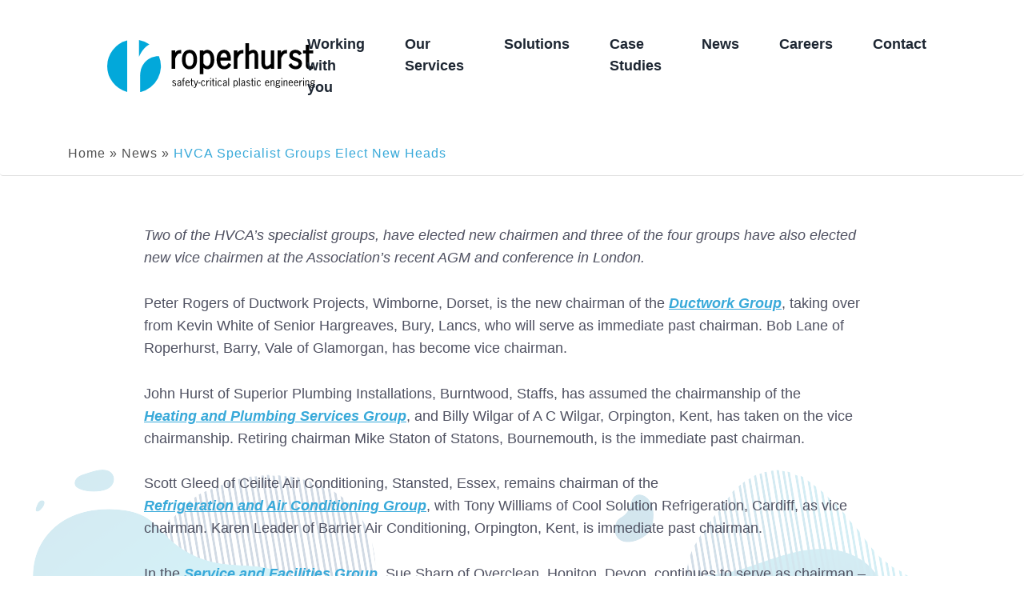

--- FILE ---
content_type: text/html; charset=UTF-8
request_url: https://www.roperhurst.com/news/hvca-specialist-groups-elect-new-heads/
body_size: 9050
content:
<!doctype html>
<html lang="EN-GB">

<head>
<meta charset="utf-8">
<title>HVCA Specialist Groups Elect New Heads - Roperhurst</title>
<meta name="description" content="">
<meta name="keywords" content="">
<meta name="viewport" content="width=device-width, initial-scale=1, shrink-to-fit=no">

<!-- Google Tag Manager -->
<script>(function(w,d,s,l,i){w[l]=w[l]||[];w[l].push({'gtm.start':
new Date().getTime(),event:'gtm.js'});var f=d.getElementsByTagName(s)[0],
j=d.createElement(s),dl=l!='dataLayer'?'&l='+l:'';j.async=true;j.src=
'https://www.googletagmanager.com/gtm.js?id='+i+dl;f.parentNode.insertBefore(j,f);
})(window,document,'script','dataLayer','GTM-PSM4XRL');</script>
<!-- End Google Tag Manager -->

<script>
WebFontConfig = {
    google: {
        families: ['Titillium+Web:300,400,600,700']
    }
    //,
    // typekit: {
    //     id: 'XXXX'
    // }
};
(function(d) {
    var wf = d.createElement('script'), s = d.scripts[0];
    wf.src = 'https://ajax.googleapis.com/ajax/libs/webfont/1.6.16/webfont.js';
    s.parentNode.insertBefore(wf, s);
})(document);
</script>


<link rel="stylesheet" href="https://maxcdn.bootstrapcdn.com/bootstrap/4.0.0/css/bootstrap.min.css" integrity="sha384-Gn5384xqQ1aoWXA+058RXPxPg6fy4IWvTNh0E263XmFcJlSAwiGgFAW/dAiS6JXm" crossorigin="anonymous">
<link rel="stylesheet" href="https://www.roperhurst.com/app/themes/v1/css/sass.min.css?nocache=15122020" type="text/css" media="screen">
<link rel="shortcut icon" href="https://www.roperhurst.com/app/themes/v1/images/fav/favicon.png">
<link rel="apple-touch-icon-precomposed" sizes="57x57" href="https://www.roperhurst.com/app/themes/v1/images/fav/apple-touch-icon-57x57.png" />
<link rel="apple-touch-icon-precomposed" sizes="114x114" href="https://www.roperhurst.com/app/themes/v1/images/fav/apple-touch-icon-114x114.png" />
<link rel="apple-touch-icon-precomposed" sizes="72x72" href="https://www.roperhurst.com/app/themes/v1/images/fav/apple-touch-icon-72x72.png" />
<link rel="apple-touch-icon-precomposed" sizes="144x144" href="https://www.roperhurst.com/app/themes/v1/images/fav/apple-touch-icon-144x144.png" />
<link rel="apple-touch-icon-precomposed" sizes="60x60" href="https://www.roperhurst.com/app/themes/v1/images/fav/apple-touch-icon-60x60.png" />
<link rel="apple-touch-icon-precomposed" sizes="120x120" href="https://www.roperhurst.com/app/themes/v1/images/fav/apple-touch-icon-120x120.png" />
<link rel="apple-touch-icon-precomposed" sizes="76x76" href="https://www.roperhurst.com/app/themes/v1/images/fav/apple-touch-icon-76x76.png" />
<link rel="apple-touch-icon-precomposed" sizes="152x152" href="https://www.roperhurst.com/app/themes/v1/images/fav/apple-touch-icon-152x152.png" />
<link rel="icon" type="image/png" href="https://www.roperhurst.com/app/themes/v1/images/fav/favicon-196x196.png" sizes="196x196" />
<link rel="icon" type="image/png" href="https://www.roperhurst.com/app/themes/v1/images/fav/favicon-96x96.png" sizes="96x96" />
<link rel="icon" type="image/png" href="https://www.roperhurst.com/app/themes/v1/images/fav/favicon-32x32.png" sizes="32x32" />
<link rel="icon" type="image/png" href="https://www.roperhurst.com/app/themes/v1/images/fav/favicon-16x16.png" sizes="16x16" />
<link rel="icon" type="image/png" href="https://www.roperhurst.com/app/themes/v1/images/fav/favicon-128.png" sizes="128x128" />
<meta name="application-name" content="&nbsp;"/>
<meta name="msapplication-TileColor" content="#FFFFFF" />
<meta name="msapplication-TileImage" content="mstile-144x144.png" />
<meta name="msapplication-square70x70logo" content="mstile-70x70.png" />
<meta name="msapplication-square150x150logo" content="mstile-150x150.png" />
<meta name="msapplication-wide310x150logo" content="mstile-310x150.png" />
<meta name="msapplication-square310x310logo" content="mstile-310x310.png" />



	<style>img:is([sizes="auto" i], [sizes^="auto," i]) { contain-intrinsic-size: 3000px 1500px }</style>
	
<!-- Search Engine Optimization by Rank Math - https://rankmath.com/ -->
<meta name="robots" content="follow, index, max-snippet:-1, max-video-preview:-1, max-image-preview:large"/>
<link rel="canonical" href="https://www.roperhurst.com/news/hvca-specialist-groups-elect-new-heads/" />
<meta property="og:locale" content="en_GB" />
<meta property="og:type" content="article" />
<meta property="og:title" content="HVCA Specialist Groups Elect New Heads - Roperhurst" />
<meta property="og:url" content="https://www.roperhurst.com/news/hvca-specialist-groups-elect-new-heads/" />
<meta property="og:site_name" content="Roperhurst" />
<meta property="article:section" content="Uncategorised" />
<meta property="og:updated_time" content="2020-01-07T10:42:24+00:00" />
<meta property="article:published_time" content="2011-06-01T10:42:08+01:00" />
<meta property="article:modified_time" content="2020-01-07T10:42:24+00:00" />
<meta name="twitter:card" content="summary_large_image" />
<meta name="twitter:title" content="HVCA Specialist Groups Elect New Heads - Roperhurst" />
<meta name="twitter:label1" content="Written by" />
<meta name="twitter:data1" content="spindogs" />
<meta name="twitter:label2" content="Time to read" />
<meta name="twitter:data2" content="Less than a minute" />
<script type="application/ld+json" class="rank-math-schema">{"@context":"https://schema.org","@graph":[{"@type":"Organization","@id":"https://www.roperhurst.com/#organization","name":"Roperhurst Limited","url":"https://www.roperhurst.com"},{"@type":"WebSite","@id":"https://www.roperhurst.com/#website","url":"https://www.roperhurst.com","name":"Roperhurst Limited","publisher":{"@id":"https://www.roperhurst.com/#organization"},"inLanguage":"en-GB"},{"@type":"WebPage","@id":"https://www.roperhurst.com/news/hvca-specialist-groups-elect-new-heads/#webpage","url":"https://www.roperhurst.com/news/hvca-specialist-groups-elect-new-heads/","name":"HVCA Specialist Groups Elect New Heads - Roperhurst","datePublished":"2011-06-01T10:42:08+01:00","dateModified":"2020-01-07T10:42:24+00:00","isPartOf":{"@id":"https://www.roperhurst.com/#website"},"inLanguage":"en-GB"},{"@type":"Person","@id":"https://www.roperhurst.com/news/hvca-specialist-groups-elect-new-heads/#author","name":"spindogs","image":{"@type":"ImageObject","@id":"https://secure.gravatar.com/avatar/0dd8906eccff8ca99b4a04b796c96fef7967497538a36d567ef6aa6b1e1cf9f9?s=96&amp;d=mm&amp;r=g","url":"https://secure.gravatar.com/avatar/0dd8906eccff8ca99b4a04b796c96fef7967497538a36d567ef6aa6b1e1cf9f9?s=96&amp;d=mm&amp;r=g","caption":"spindogs","inLanguage":"en-GB"},"worksFor":{"@id":"https://www.roperhurst.com/#organization"}},{"@type":"BlogPosting","headline":"HVCA Specialist Groups Elect New Heads - Roperhurst","datePublished":"2011-06-01T10:42:08+01:00","dateModified":"2020-01-07T10:42:24+00:00","author":{"@id":"https://www.roperhurst.com/news/hvca-specialist-groups-elect-new-heads/#author","name":"spindogs"},"publisher":{"@id":"https://www.roperhurst.com/#organization"},"name":"HVCA Specialist Groups Elect New Heads - Roperhurst","@id":"https://www.roperhurst.com/news/hvca-specialist-groups-elect-new-heads/#richSnippet","isPartOf":{"@id":"https://www.roperhurst.com/news/hvca-specialist-groups-elect-new-heads/#webpage"},"inLanguage":"en-GB","mainEntityOfPage":{"@id":"https://www.roperhurst.com/news/hvca-specialist-groups-elect-new-heads/#webpage"}}]}</script>
<!-- /Rank Math WordPress SEO plugin -->

<link rel="alternate" type="application/rss+xml" title="Roperhurst &raquo; HVCA Specialist Groups Elect New Heads Comments Feed" href="https://www.roperhurst.com/news/hvca-specialist-groups-elect-new-heads/feed/" />
<script type="text/javascript">
/* <![CDATA[ */
window._wpemojiSettings = {"baseUrl":"https:\/\/s.w.org\/images\/core\/emoji\/16.0.1\/72x72\/","ext":".png","svgUrl":"https:\/\/s.w.org\/images\/core\/emoji\/16.0.1\/svg\/","svgExt":".svg","source":{"concatemoji":"https:\/\/www.roperhurst.com\/wp\/wp-includes\/js\/wp-emoji-release.min.js?ver=6.8.3"}};
/*! This file is auto-generated */
!function(s,n){var o,i,e;function c(e){try{var t={supportTests:e,timestamp:(new Date).valueOf()};sessionStorage.setItem(o,JSON.stringify(t))}catch(e){}}function p(e,t,n){e.clearRect(0,0,e.canvas.width,e.canvas.height),e.fillText(t,0,0);var t=new Uint32Array(e.getImageData(0,0,e.canvas.width,e.canvas.height).data),a=(e.clearRect(0,0,e.canvas.width,e.canvas.height),e.fillText(n,0,0),new Uint32Array(e.getImageData(0,0,e.canvas.width,e.canvas.height).data));return t.every(function(e,t){return e===a[t]})}function u(e,t){e.clearRect(0,0,e.canvas.width,e.canvas.height),e.fillText(t,0,0);for(var n=e.getImageData(16,16,1,1),a=0;a<n.data.length;a++)if(0!==n.data[a])return!1;return!0}function f(e,t,n,a){switch(t){case"flag":return n(e,"\ud83c\udff3\ufe0f\u200d\u26a7\ufe0f","\ud83c\udff3\ufe0f\u200b\u26a7\ufe0f")?!1:!n(e,"\ud83c\udde8\ud83c\uddf6","\ud83c\udde8\u200b\ud83c\uddf6")&&!n(e,"\ud83c\udff4\udb40\udc67\udb40\udc62\udb40\udc65\udb40\udc6e\udb40\udc67\udb40\udc7f","\ud83c\udff4\u200b\udb40\udc67\u200b\udb40\udc62\u200b\udb40\udc65\u200b\udb40\udc6e\u200b\udb40\udc67\u200b\udb40\udc7f");case"emoji":return!a(e,"\ud83e\udedf")}return!1}function g(e,t,n,a){var r="undefined"!=typeof WorkerGlobalScope&&self instanceof WorkerGlobalScope?new OffscreenCanvas(300,150):s.createElement("canvas"),o=r.getContext("2d",{willReadFrequently:!0}),i=(o.textBaseline="top",o.font="600 32px Arial",{});return e.forEach(function(e){i[e]=t(o,e,n,a)}),i}function t(e){var t=s.createElement("script");t.src=e,t.defer=!0,s.head.appendChild(t)}"undefined"!=typeof Promise&&(o="wpEmojiSettingsSupports",i=["flag","emoji"],n.supports={everything:!0,everythingExceptFlag:!0},e=new Promise(function(e){s.addEventListener("DOMContentLoaded",e,{once:!0})}),new Promise(function(t){var n=function(){try{var e=JSON.parse(sessionStorage.getItem(o));if("object"==typeof e&&"number"==typeof e.timestamp&&(new Date).valueOf()<e.timestamp+604800&&"object"==typeof e.supportTests)return e.supportTests}catch(e){}return null}();if(!n){if("undefined"!=typeof Worker&&"undefined"!=typeof OffscreenCanvas&&"undefined"!=typeof URL&&URL.createObjectURL&&"undefined"!=typeof Blob)try{var e="postMessage("+g.toString()+"("+[JSON.stringify(i),f.toString(),p.toString(),u.toString()].join(",")+"));",a=new Blob([e],{type:"text/javascript"}),r=new Worker(URL.createObjectURL(a),{name:"wpTestEmojiSupports"});return void(r.onmessage=function(e){c(n=e.data),r.terminate(),t(n)})}catch(e){}c(n=g(i,f,p,u))}t(n)}).then(function(e){for(var t in e)n.supports[t]=e[t],n.supports.everything=n.supports.everything&&n.supports[t],"flag"!==t&&(n.supports.everythingExceptFlag=n.supports.everythingExceptFlag&&n.supports[t]);n.supports.everythingExceptFlag=n.supports.everythingExceptFlag&&!n.supports.flag,n.DOMReady=!1,n.readyCallback=function(){n.DOMReady=!0}}).then(function(){return e}).then(function(){var e;n.supports.everything||(n.readyCallback(),(e=n.source||{}).concatemoji?t(e.concatemoji):e.wpemoji&&e.twemoji&&(t(e.twemoji),t(e.wpemoji)))}))}((window,document),window._wpemojiSettings);
/* ]]> */
</script>
<style id='wp-emoji-styles-inline-css' type='text/css'>

	img.wp-smiley, img.emoji {
		display: inline !important;
		border: none !important;
		box-shadow: none !important;
		height: 1em !important;
		width: 1em !important;
		margin: 0 0.07em !important;
		vertical-align: -0.1em !important;
		background: none !important;
		padding: 0 !important;
	}
</style>
<link rel='stylesheet' id='wp-block-library-css' href='https://www.roperhurst.com/wp/wp-includes/css/dist/block-library/style.min.css?ver=6.8.3' type='text/css' media='all' />
<style id='classic-theme-styles-inline-css' type='text/css'>
/*! This file is auto-generated */
.wp-block-button__link{color:#fff;background-color:#32373c;border-radius:9999px;box-shadow:none;text-decoration:none;padding:calc(.667em + 2px) calc(1.333em + 2px);font-size:1.125em}.wp-block-file__button{background:#32373c;color:#fff;text-decoration:none}
</style>
<style id='global-styles-inline-css' type='text/css'>
:root{--wp--preset--aspect-ratio--square: 1;--wp--preset--aspect-ratio--4-3: 4/3;--wp--preset--aspect-ratio--3-4: 3/4;--wp--preset--aspect-ratio--3-2: 3/2;--wp--preset--aspect-ratio--2-3: 2/3;--wp--preset--aspect-ratio--16-9: 16/9;--wp--preset--aspect-ratio--9-16: 9/16;--wp--preset--color--black: #000000;--wp--preset--color--cyan-bluish-gray: #abb8c3;--wp--preset--color--white: #ffffff;--wp--preset--color--pale-pink: #f78da7;--wp--preset--color--vivid-red: #cf2e2e;--wp--preset--color--luminous-vivid-orange: #ff6900;--wp--preset--color--luminous-vivid-amber: #fcb900;--wp--preset--color--light-green-cyan: #7bdcb5;--wp--preset--color--vivid-green-cyan: #00d084;--wp--preset--color--pale-cyan-blue: #8ed1fc;--wp--preset--color--vivid-cyan-blue: #0693e3;--wp--preset--color--vivid-purple: #9b51e0;--wp--preset--gradient--vivid-cyan-blue-to-vivid-purple: linear-gradient(135deg,rgba(6,147,227,1) 0%,rgb(155,81,224) 100%);--wp--preset--gradient--light-green-cyan-to-vivid-green-cyan: linear-gradient(135deg,rgb(122,220,180) 0%,rgb(0,208,130) 100%);--wp--preset--gradient--luminous-vivid-amber-to-luminous-vivid-orange: linear-gradient(135deg,rgba(252,185,0,1) 0%,rgba(255,105,0,1) 100%);--wp--preset--gradient--luminous-vivid-orange-to-vivid-red: linear-gradient(135deg,rgba(255,105,0,1) 0%,rgb(207,46,46) 100%);--wp--preset--gradient--very-light-gray-to-cyan-bluish-gray: linear-gradient(135deg,rgb(238,238,238) 0%,rgb(169,184,195) 100%);--wp--preset--gradient--cool-to-warm-spectrum: linear-gradient(135deg,rgb(74,234,220) 0%,rgb(151,120,209) 20%,rgb(207,42,186) 40%,rgb(238,44,130) 60%,rgb(251,105,98) 80%,rgb(254,248,76) 100%);--wp--preset--gradient--blush-light-purple: linear-gradient(135deg,rgb(255,206,236) 0%,rgb(152,150,240) 100%);--wp--preset--gradient--blush-bordeaux: linear-gradient(135deg,rgb(254,205,165) 0%,rgb(254,45,45) 50%,rgb(107,0,62) 100%);--wp--preset--gradient--luminous-dusk: linear-gradient(135deg,rgb(255,203,112) 0%,rgb(199,81,192) 50%,rgb(65,88,208) 100%);--wp--preset--gradient--pale-ocean: linear-gradient(135deg,rgb(255,245,203) 0%,rgb(182,227,212) 50%,rgb(51,167,181) 100%);--wp--preset--gradient--electric-grass: linear-gradient(135deg,rgb(202,248,128) 0%,rgb(113,206,126) 100%);--wp--preset--gradient--midnight: linear-gradient(135deg,rgb(2,3,129) 0%,rgb(40,116,252) 100%);--wp--preset--font-size--small: 13px;--wp--preset--font-size--medium: 20px;--wp--preset--font-size--large: 36px;--wp--preset--font-size--x-large: 42px;--wp--preset--spacing--20: 0.44rem;--wp--preset--spacing--30: 0.67rem;--wp--preset--spacing--40: 1rem;--wp--preset--spacing--50: 1.5rem;--wp--preset--spacing--60: 2.25rem;--wp--preset--spacing--70: 3.38rem;--wp--preset--spacing--80: 5.06rem;--wp--preset--shadow--natural: 6px 6px 9px rgba(0, 0, 0, 0.2);--wp--preset--shadow--deep: 12px 12px 50px rgba(0, 0, 0, 0.4);--wp--preset--shadow--sharp: 6px 6px 0px rgba(0, 0, 0, 0.2);--wp--preset--shadow--outlined: 6px 6px 0px -3px rgba(255, 255, 255, 1), 6px 6px rgba(0, 0, 0, 1);--wp--preset--shadow--crisp: 6px 6px 0px rgba(0, 0, 0, 1);}:where(.is-layout-flex){gap: 0.5em;}:where(.is-layout-grid){gap: 0.5em;}body .is-layout-flex{display: flex;}.is-layout-flex{flex-wrap: wrap;align-items: center;}.is-layout-flex > :is(*, div){margin: 0;}body .is-layout-grid{display: grid;}.is-layout-grid > :is(*, div){margin: 0;}:where(.wp-block-columns.is-layout-flex){gap: 2em;}:where(.wp-block-columns.is-layout-grid){gap: 2em;}:where(.wp-block-post-template.is-layout-flex){gap: 1.25em;}:where(.wp-block-post-template.is-layout-grid){gap: 1.25em;}.has-black-color{color: var(--wp--preset--color--black) !important;}.has-cyan-bluish-gray-color{color: var(--wp--preset--color--cyan-bluish-gray) !important;}.has-white-color{color: var(--wp--preset--color--white) !important;}.has-pale-pink-color{color: var(--wp--preset--color--pale-pink) !important;}.has-vivid-red-color{color: var(--wp--preset--color--vivid-red) !important;}.has-luminous-vivid-orange-color{color: var(--wp--preset--color--luminous-vivid-orange) !important;}.has-luminous-vivid-amber-color{color: var(--wp--preset--color--luminous-vivid-amber) !important;}.has-light-green-cyan-color{color: var(--wp--preset--color--light-green-cyan) !important;}.has-vivid-green-cyan-color{color: var(--wp--preset--color--vivid-green-cyan) !important;}.has-pale-cyan-blue-color{color: var(--wp--preset--color--pale-cyan-blue) !important;}.has-vivid-cyan-blue-color{color: var(--wp--preset--color--vivid-cyan-blue) !important;}.has-vivid-purple-color{color: var(--wp--preset--color--vivid-purple) !important;}.has-black-background-color{background-color: var(--wp--preset--color--black) !important;}.has-cyan-bluish-gray-background-color{background-color: var(--wp--preset--color--cyan-bluish-gray) !important;}.has-white-background-color{background-color: var(--wp--preset--color--white) !important;}.has-pale-pink-background-color{background-color: var(--wp--preset--color--pale-pink) !important;}.has-vivid-red-background-color{background-color: var(--wp--preset--color--vivid-red) !important;}.has-luminous-vivid-orange-background-color{background-color: var(--wp--preset--color--luminous-vivid-orange) !important;}.has-luminous-vivid-amber-background-color{background-color: var(--wp--preset--color--luminous-vivid-amber) !important;}.has-light-green-cyan-background-color{background-color: var(--wp--preset--color--light-green-cyan) !important;}.has-vivid-green-cyan-background-color{background-color: var(--wp--preset--color--vivid-green-cyan) !important;}.has-pale-cyan-blue-background-color{background-color: var(--wp--preset--color--pale-cyan-blue) !important;}.has-vivid-cyan-blue-background-color{background-color: var(--wp--preset--color--vivid-cyan-blue) !important;}.has-vivid-purple-background-color{background-color: var(--wp--preset--color--vivid-purple) !important;}.has-black-border-color{border-color: var(--wp--preset--color--black) !important;}.has-cyan-bluish-gray-border-color{border-color: var(--wp--preset--color--cyan-bluish-gray) !important;}.has-white-border-color{border-color: var(--wp--preset--color--white) !important;}.has-pale-pink-border-color{border-color: var(--wp--preset--color--pale-pink) !important;}.has-vivid-red-border-color{border-color: var(--wp--preset--color--vivid-red) !important;}.has-luminous-vivid-orange-border-color{border-color: var(--wp--preset--color--luminous-vivid-orange) !important;}.has-luminous-vivid-amber-border-color{border-color: var(--wp--preset--color--luminous-vivid-amber) !important;}.has-light-green-cyan-border-color{border-color: var(--wp--preset--color--light-green-cyan) !important;}.has-vivid-green-cyan-border-color{border-color: var(--wp--preset--color--vivid-green-cyan) !important;}.has-pale-cyan-blue-border-color{border-color: var(--wp--preset--color--pale-cyan-blue) !important;}.has-vivid-cyan-blue-border-color{border-color: var(--wp--preset--color--vivid-cyan-blue) !important;}.has-vivid-purple-border-color{border-color: var(--wp--preset--color--vivid-purple) !important;}.has-vivid-cyan-blue-to-vivid-purple-gradient-background{background: var(--wp--preset--gradient--vivid-cyan-blue-to-vivid-purple) !important;}.has-light-green-cyan-to-vivid-green-cyan-gradient-background{background: var(--wp--preset--gradient--light-green-cyan-to-vivid-green-cyan) !important;}.has-luminous-vivid-amber-to-luminous-vivid-orange-gradient-background{background: var(--wp--preset--gradient--luminous-vivid-amber-to-luminous-vivid-orange) !important;}.has-luminous-vivid-orange-to-vivid-red-gradient-background{background: var(--wp--preset--gradient--luminous-vivid-orange-to-vivid-red) !important;}.has-very-light-gray-to-cyan-bluish-gray-gradient-background{background: var(--wp--preset--gradient--very-light-gray-to-cyan-bluish-gray) !important;}.has-cool-to-warm-spectrum-gradient-background{background: var(--wp--preset--gradient--cool-to-warm-spectrum) !important;}.has-blush-light-purple-gradient-background{background: var(--wp--preset--gradient--blush-light-purple) !important;}.has-blush-bordeaux-gradient-background{background: var(--wp--preset--gradient--blush-bordeaux) !important;}.has-luminous-dusk-gradient-background{background: var(--wp--preset--gradient--luminous-dusk) !important;}.has-pale-ocean-gradient-background{background: var(--wp--preset--gradient--pale-ocean) !important;}.has-electric-grass-gradient-background{background: var(--wp--preset--gradient--electric-grass) !important;}.has-midnight-gradient-background{background: var(--wp--preset--gradient--midnight) !important;}.has-small-font-size{font-size: var(--wp--preset--font-size--small) !important;}.has-medium-font-size{font-size: var(--wp--preset--font-size--medium) !important;}.has-large-font-size{font-size: var(--wp--preset--font-size--large) !important;}.has-x-large-font-size{font-size: var(--wp--preset--font-size--x-large) !important;}
:where(.wp-block-post-template.is-layout-flex){gap: 1.25em;}:where(.wp-block-post-template.is-layout-grid){gap: 1.25em;}
:where(.wp-block-columns.is-layout-flex){gap: 2em;}:where(.wp-block-columns.is-layout-grid){gap: 2em;}
:root :where(.wp-block-pullquote){font-size: 1.5em;line-height: 1.6;}
</style>
<link rel="https://api.w.org/" href="https://www.roperhurst.com/wp-json/" /><link rel="alternate" title="JSON" type="application/json" href="https://www.roperhurst.com/wp-json/wp/v2/posts/1079" /><link rel="EditURI" type="application/rsd+xml" title="RSD" href="https://www.roperhurst.com/wp/xmlrpc.php?rsd" />
<link rel='shortlink' href='https://www.roperhurst.com/?p=1079' />
<link rel="alternate" title="oEmbed (JSON)" type="application/json+oembed" href="https://www.roperhurst.com/wp-json/oembed/1.0/embed?url=https%3A%2F%2Fwww.roperhurst.com%2Fnews%2Fhvca-specialist-groups-elect-new-heads%2F" />
<link rel="alternate" title="oEmbed (XML)" type="text/xml+oembed" href="https://www.roperhurst.com/wp-json/oembed/1.0/embed?url=https%3A%2F%2Fwww.roperhurst.com%2Fnews%2Fhvca-specialist-groups-elect-new-heads%2F&#038;format=xml" />
<!-- Google tag (gtag.js) -->
<script async src="https://www.googletagmanager.com/gtag/js?id=G-9WHJXPRZ5X"></script>
<script>
  window.dataLayer = window.dataLayer || [];
  function gtag(){dataLayer.push(arguments);}
  gtag('js', new Date());

  gtag('config', 'G-9WHJXPRZ5X');
</script>



</head>
<body>

<!-- Google Tag Manager (noscript) -->
<noscript><iframe src="https://www.googletagmanager.com/ns.html?id=GTM-PSM4XRL"
height="0" width="0" style="display:none;visibility:hidden"></iframe></noscript>
<!-- End Google Tag Manager (noscript) -->


<!--wrapper-->
<div class="wrapper">

    <!--header-->
    <div class="header">
        <div class="container-fluid">

            <div class="row offset-xl-1">

                <div class="col-12 col-lg-3 col-xl-3">
                    <a href="/" class="header-logo">
                        <img src="https://www.roperhurst.com/app/themes/v1/images/logo.svg" alt="Roperhurst" width="300" height="76">
                    </a>
                </div><!--col-->

                <div class="col-5 col-lg-9 col-xl-8">
                    <div class="header-contwrap">

                        <div class="navwrap">
    <nav class="nav">
        <ul>
                            <li class=" menu-item menu-item-type-post_type menu-item-object-page menu-item-1746 menu-item-has-children">
                    <a href="https://www.roperhurst.com/working-with-our-customers/">Working with you</a>
                                            <ul>
                                                            <li class=" menu-item menu-item-type-post_type menu-item-object-page menu-item-2244">
                                    <a href="https://www.roperhurst.com/working-with-our-customers/guides-to-ductwork-compliance/">Guides to DW154 ductwork compliance</a>
                                                                    </li>
                                                            <li class=" menu-item menu-item-type-post_type menu-item-object-page menu-item-1749">
                                    <a href="https://www.roperhurst.com/working-with-our-customers/our-vision-mission-and-values/">Our Vision, Mission and Values</a>
                                                                    </li>
                                                            <li class=" menu-item menu-item-type-post_type menu-item-object-page menu-item-2724">
                                    <a href="https://www.roperhurst.com/working-with-our-customers/4ssurance-the-right-specialist-for-the-right-job/">4Ssurance – the right specialist for the right job</a>
                                                                    </li>
                                                            <li class=" menu-item menu-item-type-post_type menu-item-object-page menu-item-1747">
                                    <a href="https://www.roperhurst.com/working-with-our-customers/quality-assurance/">References and Reputation</a>
                                                                    </li>
                                                            <li class=" menu-item menu-item-type-post_type menu-item-object-page menu-item-2245">
                                    <a href="https://www.roperhurst.com/working-with-our-customers/our-history/">Our History</a>
                                                                    </li>
                                                    </ul>
                                    </li>
                            <li class=" menu-item menu-item-type-post_type menu-item-object-page menu-item-1750 menu-item-has-children">
                    <a href="https://www.roperhurst.com/services/">Our Services</a>
                                            <ul>
                                                            <li class=" menu-item menu-item-type-post_type menu-item-object-page menu-item-1751">
                                    <a href="https://www.roperhurst.com/fume-extraction-and-abatement/">DW154 Fume Extraction and Abatement</a>
                                                                    </li>
                                                            <li class=" menu-item menu-item-type-post_type menu-item-object-page menu-item-1752">
                                    <a href="https://www.roperhurst.com/chemical-storage/">Chemical Storage and Process Tanks</a>
                                                                    </li>
                                                            <li class=" menu-item menu-item-type-post_type menu-item-object-page menu-item-1753">
                                    <a href="https://www.roperhurst.com/chemical-pipework/">Chemical Pipework</a>
                                                                    </li>
                                                    </ul>
                                    </li>
                            <li class=" menu-item menu-item-type-custom menu-item-object-custom menu-item-1868 menu-item-has-children">
                    <a href="#">Solutions</a>
                                            <ul>
                                                            <li class=" menu-item menu-item-type-post_type menu-item-object-page menu-item-1793">
                                    <a href="https://www.roperhurst.com/bespoke-manufacturing/">Bespoke Manufacturing and Engineering</a>
                                                                    </li>
                                                            <li class=" menu-item menu-item-type-post_type menu-item-object-page menu-item-1826">
                                    <a href="https://www.roperhurst.com/site-installation/">Site Installation and Welding</a>
                                                                    </li>
                                                            <li class=" menu-item menu-item-type-post_type menu-item-object-page menu-item-1846">
                                    <a href="https://www.roperhurst.com/testing-commisioning/">Testing and Commissioning</a>
                                                                    </li>
                                                            <li class=" menu-item menu-item-type-post_type menu-item-object-page menu-item-1863">
                                    <a href="https://www.roperhurst.com/plant-maintenance/">Plant Maintenance</a>
                                                                    </li>
                                                    </ul>
                                    </li>
                            <li class=" menu-item menu-item-type-post_type menu-item-object-page menu-item-1755">
                    <a href="https://www.roperhurst.com/case-studies/">Case Studies</a>
                                    </li>
                            <li class=" menu-item menu-item-type-post_type menu-item-object-page current_page_parent current-menu-parent current-post-parent menu-item-1756 current-menu-parent current-post-parent">
                    <a href="https://www.roperhurst.com/news/">News</a>
                                    </li>
                            <li class=" menu-item menu-item-type-post_type menu-item-object-page menu-item-2608">
                    <a href="https://www.roperhurst.com/market-leaders-in-plastic-fabrication/careers/">Careers</a>
                                    </li>
                            <li class=" menu-item menu-item-type-post_type menu-item-object-page menu-item-1757">
                    <a href="https://www.roperhurst.com/contact/">Contact</a>
                                    </li>
                    </ul>
    </nav>
</div>

                        <div class="header-opts">
                            <!-- <a href="#" class="searchtoggle"></a> -->
                            <div class="burger">
                                <div class="burger-toggle"><span></span></div>
                            </div><!--burger-->
                        </div>
                    </div>
                </div>

            </div><!--row-->


        </div><!--container-->
    </div><!--header-->


<!--banner-->
<div class="breadcrumb">
    <div class="container">
        <div class="row">
            <div class="col-12 col-md-11">
                <div class="breadcrumb-content">
                    <a href="/">Home</a> &raquo; <a href="https://www.roperhurst.com/news/">News</a> &raquo; <span>HVCA Specialist Groups Elect New Heads</span>
                </div>
            </div>
        </div>
    </div>
</div>


<div class="page __flex";">
    <div class="container">

                        <div class="page-flexrow">
    <div class="textblock">
        <div class="row">
            <div class="col-12 col-lg-10 offset-lg-1">
                <div class="textblock-col">
                    <div class="textblock-editor">
                        <div class="usercontent">
                            <p><em>Two of the HVCA&#8217;s specialist groups, have elected new chairmen and three of the four groups have also elected new vice chairmen at the Association’s recent AGM and conference in London.</em></p>
<p>Peter Rogers of Ductwork Projects, Wimborne, Dorset, is the new chairman of the <a href="http://www.b-es.org/b-es-connections/specialist-groups/ductwork/" target="blank" rel="noopener"><strong><em>Ductwork Group</em></strong></a>, taking over from Kevin White of Senior Hargreaves, Bury, Lancs, who will serve as immediate past chairman. Bob Lane of Roperhurst, Barry, Vale of Glamorgan, has become vice chairman.</p>
<p>John Hurst of Superior Plumbing Installations, Burntwood, Staffs, has assumed the chairmanship of the <a href="http://www.b-es.org/b-es-connections/specialist-groups/heatind-and-plumbing/" target="blank" rel="noopener"><strong><em>Heating and Plumbing Services Group</em></strong></a>, and Billy Wilgar of A C Wilgar, Orpington, Kent, has taken on the vice chairmanship. Retiring chairman Mike Staton of Statons, Bournemouth, is the immediate past chairman.</p>
<p>Scott Gleed of Ceilite Air Conditioning, Stansted, Essex, remains chairman of the <a href="http://www.b-es.org/b-es-connections/specialist-groups/refrigeration-and-air-conditioning/" target="blank" rel="noopener"><strong><em>Refrigeration and Air Conditioning Group</em></strong></a>, with Tony Williams of Cool Solution Refrigeration, Cardiff, as vice chairman. Karen Leader of Barrier Air Conditioning, Orpington, Kent, is immediate past chairman.</p>
<p>In the <a href="http://www.b-es.org/b-es-connections/specialist-groups/service-and-facilities/" target="blank" rel="noopener"><strong><em>Service and Facilities Group</em></strong></a>, Sue Sharp of Overclean, Honiton, Devon, continues to serve as chairman &#8211; in addition to her wider responsibilities as vice president of the Association as a whole &#8211; and is joined by Alan Gregory, Indepth Hygiene Services, Sutton, Surrey, as vice chairman. Immediate past chairman is Peter Excell of Rollright Facilities, London EC4.</p>
<p>Specialist group representatives on the HVCA Council are: Peter Rogers and Bob Lane (Ductwork); John Hurst and Billy Wilgar (Heating and Plumbing Services); Scott Gleed and Tony Williams (Refrigeration and Air Conditioning); and Sue Sharp and Peter Excell (Service and Facilities).</p>
<p>The elections took place during the combined Annual General Meetings and conference of the specialist groups, which was held at Trinity House in the City of London</p>

                        </div>
                    </div>
                </div>
            </div>
        </div>
    </div>
</div>
            
    </div><!--container-->
</div><!--page-->





    
        <!--footercontact-->
        <div class="footercontact">
            <div class="footercontact-contwrap">
                <div class="container">
                    <div class="row">
                        <div class="col-12 col-lg-6 col-xl-4 offset-xl-1">
                            <div class="footercontact-content">
                                <div class="footercontact-title">
                                    Contact us
                                </div>
                                <div class="footercontact-article">
                                    <p>If you are looking for a plastic solution, you&#8217;re in the right place. Our team will be happy to assist with your enquiry.</p>

                                </div>
                                <div class="footercontact-contact">
                                                                        <div class="contactdetail __tel">
                                        +44 (0) 1446 732555
                                    </div>
                                                                                                            <div class="contactdetail __email">
                                        <a href="mailto:enquiries@roperhurst.com">enquiries@roperhurst.com</a>
                                    </div>
                                                                    </div>
                            </div>
                        </div>
                        <div class="col-12 col-lg-6 col-xl-4 offset-xl-1">
                            <div class="footercontact-contblock">
                                <div class="footercontact-form">
                                    
        <div id="ContactForm">
<form action="/news/hvca-specialist-groups-elect-new-heads/" method="post" class="" enctype="multipart/form-data">
<div style="display:none">
<input type="hidden" name="ContactForm" value="1">
</div>
<div class="field_wrap __text" >
<div class="label_wrap"><label for="ContactForm-_name" class="">Name</label></div>
<div class="input_wrap"><input type="text" name="_name" id="ContactForm-_name" value="" class=""  placeholder="Name"></div>
</div>
<div class="field_wrap __email" >
<div class="label_wrap"><label for="ContactForm-_email" class="">Email</label></div>
<div class="input_wrap"><input type="email" name="_email" id="ContactForm-_email" value="" class=""  placeholder="Email"></div>
</div>
<div class="field_wrap __text" >
<div class="label_wrap"><label for="ContactForm-_phone" class="">Contact Number</label></div>
<div class="input_wrap"><input type="text" name="_phone" id="ContactForm-_phone" value="" class=""  placeholder="Contact Number"></div>
</div>
<div class="field_wrap __select" >
<div class="input_wrap"><select name="_select" id="ContactForm-_select" class="" >
<option value="">Please select</option>
<option value="0"  selected="selected">Please choose an option from the list below:</option>
<option value="Plastic ductwork to DW154" >Plastic ductwork to DW154</option>
<option value="Fume scrubbers and odour abatement" >Fume scrubbers and odour abatement</option>
<option value="Chemical storage and process tanks" >Chemical storage and process tanks</option>
<option value="Fume cupboards" >Fume cupboards</option>
<option value="COSHH LEV testing" >COSHH LEV testing</option>
<option value="Anything else" >Anything else</option>
</select></div>
</div>
<div class="field_wrap __textarea" >
<div class="label_wrap"><label for="ContactForm-_message" class="">Message</label></div>
<div class="input_wrap"><textarea name="_message" id="ContactForm-_message" class=""  placeholder="Message"></textarea></div>
</div>

        <script src="https://www.google.com/recaptcha/api.js" async defer></script>
        <div class="g-recaptcha my-3" data-sitekey="6LeUpy4sAAAAAOXUIsrEDQcaqKvV4phBBdFDcKHp"></div>
<div class="submit_wrap"><button type="submit" class="">Submit</button></div>
</form>
</div>

    
                                </div>
                            </div>
                        </div>
                    </div>
                </div>
            </div>
        </div>
        <!--footercontact-->

    

        <div class="footerlogos">
        <div class="container">
            <!-- <div class="row"> -->



                <div class="footerlogos-logowrap">
                    <div class="footerlogos-slider">
                                                <div class="footerlogos-item" style="background-image: url('https://www.roperhurst.com/app/uploads/2019/11/iso9001-ukas.png')">
                        </div>
                                                <div class="footerlogos-item" style="background-image: url('https://www.roperhurst.com/app/uploads/2020/01/bes-logo-master.png')">
                        </div>
                                                <div class="footerlogos-item" style="background-image: url('https://www.roperhurst.com/app/uploads/2019/02/SSIP-logo-1.jpg')">
                        </div>
                                                <div class="footerlogos-item" style="background-image: url('https://www.roperhurst.com/app/uploads/2020/01/SafeContractor-Logo.jpg')">
                        </div>
                                                <div class="footerlogos-item" style="background-image: url('https://www.roperhurst.com/app/uploads/2021/11/Acclaim-e1636732512289.png')">
                        </div>
                                                <div class="footerlogos-item" style="background-image: url('https://www.roperhurst.com/app/uploads/2021/11/Gold_CMYK.jpg')">
                        </div>
                        
                    </div>
                </div>
            <!-- </div> -->
        </div>
    </div>
    
    <div class="footer">
        <div class="container">
            <div class="row no-gutters">

                <div class="col-lg-5">
                    <div class="footer-col">
                        <div class="footer-nav">
                            <ul>
                                                                                                        <li class="menu-item  menu-item menu-item-type-post_type menu-item-object-page menu-item-home menu-item-212">
                                        <a href="https://www.roperhurst.com/">Home</a>
                                    </li>
                                                                                                                                            <li class="menu-item  menu-item menu-item-type-post_type menu-item-object-page menu-item-211">
                                        <a href="https://www.roperhurst.com/cookie-policy/">Cookie Policy</a>
                                    </li>
                                                                                                                                            <li class="menu-item  menu-item menu-item-type-post_type menu-item-object-page menu-item-215">
                                        <a href="https://www.roperhurst.com/privacy-policy/">Privacy Policy</a>
                                    </li>
                                                                                                                                            <li class="menu-item  menu-item menu-item-type-post_type menu-item-object-page menu-item-168">
                                        <a href="https://www.roperhurst.com/contact/">Contact</a>
                                    </li>
                                                                                                </ul>
                        </div>
                    </div><!--col-->
                </div><!--col-->

                <div class="col-lg-3">
                    <div class="footer-col">
                        <div class="footer-social">

                                                            <a href="https://www.linkedin.com/company/roperhurst-limited/" target="_blank" class="footer-linkedin"></a>
                                                                                        <a href="https://www.scps-group.com" class="footer-roperhurst" target="_blank">SCPS Group</a>
                            
                        </div>
                    </div><!--col-->
                </div><!--col-->

                <div class="col-lg-4">
                    <div class="footer-col">
                        <div class="footer-spindogs">
                            <a href="https://www.spindogs.co.uk" target="_blank">Designed &amp; Developed by <span>Spindogs</span></a>
                        </div>
                    </div><!--col-->
                </div><!--col-->

            </div>
        </div>
    </div>

</div><!--wrapper-->


<script
    src="https://code.jquery.com/jquery-2.2.4.js"
    integrity="sha256-iT6Q9iMJYuQiMWNd9lDyBUStIq/8PuOW33aOqmvFpqI="
    crossorigin="anonymous">
</script>

<script src="https://www.roperhurst.com/app/themes/v1/js/plugins.min.js"></script>
<script src="https://www.roperhurst.com/app/themes/v1/js/global.js"></script>

<script>

$('.footerlogos-slider').slick({
  infinite: true,
  slidesToShow: 1,
  slidesToScroll: 1,
  autoplay: true,
  speed: 200,
  mobileFirst: true,
  arrows: false,
  responsive: [
  {
    breakpoint: 370,
    settings: {
      slidesToShow: 2
    }
},
  {
    breakpoint: 650,
    settings: {
      slidesToShow: 3
    }
  }
]
});

</script>

</body>
</html>

<script type="speculationrules">
{"prefetch":[{"source":"document","where":{"and":[{"href_matches":"\/*"},{"not":{"href_matches":["\/wp\/wp-*.php","\/wp\/wp-admin\/*","\/app\/uploads\/*","\/app\/*","\/app\/plugins\/*","\/app\/themes\/v1\/*","\/*\\?(.+)"]}},{"not":{"selector_matches":"a[rel~=\"nofollow\"]"}},{"not":{"selector_matches":".no-prefetch, .no-prefetch a"}}]},"eagerness":"conservative"}]}
</script>




<script>
$(function(){
    $(document).on('ready', function() {
        $(".slider-items").slick({
            dots: true,
            infinite: true,
            slidesToShow: 1,
            slidesToScroll: 1,
            prevArrow: $('#slider-prev'),
            nextArrow: $('#slider-next'),
            mobileFirst: true,
            responsive: [
                {
                    breakpoint:992,
                    settings: {
                        slidesToShow: 1
                    }
                },
            ]
        });
    });
    $(document).on('ready', function() {
        $(".imageslider-items").slick({
            dots: false,
            infinite: true,
            slidesToShow: 1,
            slidesToScroll: 1,
            prevArrow: $('#imageslider-prev'),
            nextArrow: $('#imageslider-next'),
            mobileFirst: true,
            responsive: [
                {
                    breakpoint:992,
                    settings: {
                        slidesToShow: 1,
                        dots: true,
                    }
                },
            ]
        });
    });
});
</script>




--- FILE ---
content_type: text/html; charset=utf-8
request_url: https://www.google.com/recaptcha/api2/anchor?ar=1&k=6LeUpy4sAAAAAOXUIsrEDQcaqKvV4phBBdFDcKHp&co=aHR0cHM6Ly93d3cucm9wZXJodXJzdC5jb206NDQz&hl=en&v=PoyoqOPhxBO7pBk68S4YbpHZ&size=normal&anchor-ms=20000&execute-ms=30000&cb=gnw68vx4ecyz
body_size: 49235
content:
<!DOCTYPE HTML><html dir="ltr" lang="en"><head><meta http-equiv="Content-Type" content="text/html; charset=UTF-8">
<meta http-equiv="X-UA-Compatible" content="IE=edge">
<title>reCAPTCHA</title>
<style type="text/css">
/* cyrillic-ext */
@font-face {
  font-family: 'Roboto';
  font-style: normal;
  font-weight: 400;
  font-stretch: 100%;
  src: url(//fonts.gstatic.com/s/roboto/v48/KFO7CnqEu92Fr1ME7kSn66aGLdTylUAMa3GUBHMdazTgWw.woff2) format('woff2');
  unicode-range: U+0460-052F, U+1C80-1C8A, U+20B4, U+2DE0-2DFF, U+A640-A69F, U+FE2E-FE2F;
}
/* cyrillic */
@font-face {
  font-family: 'Roboto';
  font-style: normal;
  font-weight: 400;
  font-stretch: 100%;
  src: url(//fonts.gstatic.com/s/roboto/v48/KFO7CnqEu92Fr1ME7kSn66aGLdTylUAMa3iUBHMdazTgWw.woff2) format('woff2');
  unicode-range: U+0301, U+0400-045F, U+0490-0491, U+04B0-04B1, U+2116;
}
/* greek-ext */
@font-face {
  font-family: 'Roboto';
  font-style: normal;
  font-weight: 400;
  font-stretch: 100%;
  src: url(//fonts.gstatic.com/s/roboto/v48/KFO7CnqEu92Fr1ME7kSn66aGLdTylUAMa3CUBHMdazTgWw.woff2) format('woff2');
  unicode-range: U+1F00-1FFF;
}
/* greek */
@font-face {
  font-family: 'Roboto';
  font-style: normal;
  font-weight: 400;
  font-stretch: 100%;
  src: url(//fonts.gstatic.com/s/roboto/v48/KFO7CnqEu92Fr1ME7kSn66aGLdTylUAMa3-UBHMdazTgWw.woff2) format('woff2');
  unicode-range: U+0370-0377, U+037A-037F, U+0384-038A, U+038C, U+038E-03A1, U+03A3-03FF;
}
/* math */
@font-face {
  font-family: 'Roboto';
  font-style: normal;
  font-weight: 400;
  font-stretch: 100%;
  src: url(//fonts.gstatic.com/s/roboto/v48/KFO7CnqEu92Fr1ME7kSn66aGLdTylUAMawCUBHMdazTgWw.woff2) format('woff2');
  unicode-range: U+0302-0303, U+0305, U+0307-0308, U+0310, U+0312, U+0315, U+031A, U+0326-0327, U+032C, U+032F-0330, U+0332-0333, U+0338, U+033A, U+0346, U+034D, U+0391-03A1, U+03A3-03A9, U+03B1-03C9, U+03D1, U+03D5-03D6, U+03F0-03F1, U+03F4-03F5, U+2016-2017, U+2034-2038, U+203C, U+2040, U+2043, U+2047, U+2050, U+2057, U+205F, U+2070-2071, U+2074-208E, U+2090-209C, U+20D0-20DC, U+20E1, U+20E5-20EF, U+2100-2112, U+2114-2115, U+2117-2121, U+2123-214F, U+2190, U+2192, U+2194-21AE, U+21B0-21E5, U+21F1-21F2, U+21F4-2211, U+2213-2214, U+2216-22FF, U+2308-230B, U+2310, U+2319, U+231C-2321, U+2336-237A, U+237C, U+2395, U+239B-23B7, U+23D0, U+23DC-23E1, U+2474-2475, U+25AF, U+25B3, U+25B7, U+25BD, U+25C1, U+25CA, U+25CC, U+25FB, U+266D-266F, U+27C0-27FF, U+2900-2AFF, U+2B0E-2B11, U+2B30-2B4C, U+2BFE, U+3030, U+FF5B, U+FF5D, U+1D400-1D7FF, U+1EE00-1EEFF;
}
/* symbols */
@font-face {
  font-family: 'Roboto';
  font-style: normal;
  font-weight: 400;
  font-stretch: 100%;
  src: url(//fonts.gstatic.com/s/roboto/v48/KFO7CnqEu92Fr1ME7kSn66aGLdTylUAMaxKUBHMdazTgWw.woff2) format('woff2');
  unicode-range: U+0001-000C, U+000E-001F, U+007F-009F, U+20DD-20E0, U+20E2-20E4, U+2150-218F, U+2190, U+2192, U+2194-2199, U+21AF, U+21E6-21F0, U+21F3, U+2218-2219, U+2299, U+22C4-22C6, U+2300-243F, U+2440-244A, U+2460-24FF, U+25A0-27BF, U+2800-28FF, U+2921-2922, U+2981, U+29BF, U+29EB, U+2B00-2BFF, U+4DC0-4DFF, U+FFF9-FFFB, U+10140-1018E, U+10190-1019C, U+101A0, U+101D0-101FD, U+102E0-102FB, U+10E60-10E7E, U+1D2C0-1D2D3, U+1D2E0-1D37F, U+1F000-1F0FF, U+1F100-1F1AD, U+1F1E6-1F1FF, U+1F30D-1F30F, U+1F315, U+1F31C, U+1F31E, U+1F320-1F32C, U+1F336, U+1F378, U+1F37D, U+1F382, U+1F393-1F39F, U+1F3A7-1F3A8, U+1F3AC-1F3AF, U+1F3C2, U+1F3C4-1F3C6, U+1F3CA-1F3CE, U+1F3D4-1F3E0, U+1F3ED, U+1F3F1-1F3F3, U+1F3F5-1F3F7, U+1F408, U+1F415, U+1F41F, U+1F426, U+1F43F, U+1F441-1F442, U+1F444, U+1F446-1F449, U+1F44C-1F44E, U+1F453, U+1F46A, U+1F47D, U+1F4A3, U+1F4B0, U+1F4B3, U+1F4B9, U+1F4BB, U+1F4BF, U+1F4C8-1F4CB, U+1F4D6, U+1F4DA, U+1F4DF, U+1F4E3-1F4E6, U+1F4EA-1F4ED, U+1F4F7, U+1F4F9-1F4FB, U+1F4FD-1F4FE, U+1F503, U+1F507-1F50B, U+1F50D, U+1F512-1F513, U+1F53E-1F54A, U+1F54F-1F5FA, U+1F610, U+1F650-1F67F, U+1F687, U+1F68D, U+1F691, U+1F694, U+1F698, U+1F6AD, U+1F6B2, U+1F6B9-1F6BA, U+1F6BC, U+1F6C6-1F6CF, U+1F6D3-1F6D7, U+1F6E0-1F6EA, U+1F6F0-1F6F3, U+1F6F7-1F6FC, U+1F700-1F7FF, U+1F800-1F80B, U+1F810-1F847, U+1F850-1F859, U+1F860-1F887, U+1F890-1F8AD, U+1F8B0-1F8BB, U+1F8C0-1F8C1, U+1F900-1F90B, U+1F93B, U+1F946, U+1F984, U+1F996, U+1F9E9, U+1FA00-1FA6F, U+1FA70-1FA7C, U+1FA80-1FA89, U+1FA8F-1FAC6, U+1FACE-1FADC, U+1FADF-1FAE9, U+1FAF0-1FAF8, U+1FB00-1FBFF;
}
/* vietnamese */
@font-face {
  font-family: 'Roboto';
  font-style: normal;
  font-weight: 400;
  font-stretch: 100%;
  src: url(//fonts.gstatic.com/s/roboto/v48/KFO7CnqEu92Fr1ME7kSn66aGLdTylUAMa3OUBHMdazTgWw.woff2) format('woff2');
  unicode-range: U+0102-0103, U+0110-0111, U+0128-0129, U+0168-0169, U+01A0-01A1, U+01AF-01B0, U+0300-0301, U+0303-0304, U+0308-0309, U+0323, U+0329, U+1EA0-1EF9, U+20AB;
}
/* latin-ext */
@font-face {
  font-family: 'Roboto';
  font-style: normal;
  font-weight: 400;
  font-stretch: 100%;
  src: url(//fonts.gstatic.com/s/roboto/v48/KFO7CnqEu92Fr1ME7kSn66aGLdTylUAMa3KUBHMdazTgWw.woff2) format('woff2');
  unicode-range: U+0100-02BA, U+02BD-02C5, U+02C7-02CC, U+02CE-02D7, U+02DD-02FF, U+0304, U+0308, U+0329, U+1D00-1DBF, U+1E00-1E9F, U+1EF2-1EFF, U+2020, U+20A0-20AB, U+20AD-20C0, U+2113, U+2C60-2C7F, U+A720-A7FF;
}
/* latin */
@font-face {
  font-family: 'Roboto';
  font-style: normal;
  font-weight: 400;
  font-stretch: 100%;
  src: url(//fonts.gstatic.com/s/roboto/v48/KFO7CnqEu92Fr1ME7kSn66aGLdTylUAMa3yUBHMdazQ.woff2) format('woff2');
  unicode-range: U+0000-00FF, U+0131, U+0152-0153, U+02BB-02BC, U+02C6, U+02DA, U+02DC, U+0304, U+0308, U+0329, U+2000-206F, U+20AC, U+2122, U+2191, U+2193, U+2212, U+2215, U+FEFF, U+FFFD;
}
/* cyrillic-ext */
@font-face {
  font-family: 'Roboto';
  font-style: normal;
  font-weight: 500;
  font-stretch: 100%;
  src: url(//fonts.gstatic.com/s/roboto/v48/KFO7CnqEu92Fr1ME7kSn66aGLdTylUAMa3GUBHMdazTgWw.woff2) format('woff2');
  unicode-range: U+0460-052F, U+1C80-1C8A, U+20B4, U+2DE0-2DFF, U+A640-A69F, U+FE2E-FE2F;
}
/* cyrillic */
@font-face {
  font-family: 'Roboto';
  font-style: normal;
  font-weight: 500;
  font-stretch: 100%;
  src: url(//fonts.gstatic.com/s/roboto/v48/KFO7CnqEu92Fr1ME7kSn66aGLdTylUAMa3iUBHMdazTgWw.woff2) format('woff2');
  unicode-range: U+0301, U+0400-045F, U+0490-0491, U+04B0-04B1, U+2116;
}
/* greek-ext */
@font-face {
  font-family: 'Roboto';
  font-style: normal;
  font-weight: 500;
  font-stretch: 100%;
  src: url(//fonts.gstatic.com/s/roboto/v48/KFO7CnqEu92Fr1ME7kSn66aGLdTylUAMa3CUBHMdazTgWw.woff2) format('woff2');
  unicode-range: U+1F00-1FFF;
}
/* greek */
@font-face {
  font-family: 'Roboto';
  font-style: normal;
  font-weight: 500;
  font-stretch: 100%;
  src: url(//fonts.gstatic.com/s/roboto/v48/KFO7CnqEu92Fr1ME7kSn66aGLdTylUAMa3-UBHMdazTgWw.woff2) format('woff2');
  unicode-range: U+0370-0377, U+037A-037F, U+0384-038A, U+038C, U+038E-03A1, U+03A3-03FF;
}
/* math */
@font-face {
  font-family: 'Roboto';
  font-style: normal;
  font-weight: 500;
  font-stretch: 100%;
  src: url(//fonts.gstatic.com/s/roboto/v48/KFO7CnqEu92Fr1ME7kSn66aGLdTylUAMawCUBHMdazTgWw.woff2) format('woff2');
  unicode-range: U+0302-0303, U+0305, U+0307-0308, U+0310, U+0312, U+0315, U+031A, U+0326-0327, U+032C, U+032F-0330, U+0332-0333, U+0338, U+033A, U+0346, U+034D, U+0391-03A1, U+03A3-03A9, U+03B1-03C9, U+03D1, U+03D5-03D6, U+03F0-03F1, U+03F4-03F5, U+2016-2017, U+2034-2038, U+203C, U+2040, U+2043, U+2047, U+2050, U+2057, U+205F, U+2070-2071, U+2074-208E, U+2090-209C, U+20D0-20DC, U+20E1, U+20E5-20EF, U+2100-2112, U+2114-2115, U+2117-2121, U+2123-214F, U+2190, U+2192, U+2194-21AE, U+21B0-21E5, U+21F1-21F2, U+21F4-2211, U+2213-2214, U+2216-22FF, U+2308-230B, U+2310, U+2319, U+231C-2321, U+2336-237A, U+237C, U+2395, U+239B-23B7, U+23D0, U+23DC-23E1, U+2474-2475, U+25AF, U+25B3, U+25B7, U+25BD, U+25C1, U+25CA, U+25CC, U+25FB, U+266D-266F, U+27C0-27FF, U+2900-2AFF, U+2B0E-2B11, U+2B30-2B4C, U+2BFE, U+3030, U+FF5B, U+FF5D, U+1D400-1D7FF, U+1EE00-1EEFF;
}
/* symbols */
@font-face {
  font-family: 'Roboto';
  font-style: normal;
  font-weight: 500;
  font-stretch: 100%;
  src: url(//fonts.gstatic.com/s/roboto/v48/KFO7CnqEu92Fr1ME7kSn66aGLdTylUAMaxKUBHMdazTgWw.woff2) format('woff2');
  unicode-range: U+0001-000C, U+000E-001F, U+007F-009F, U+20DD-20E0, U+20E2-20E4, U+2150-218F, U+2190, U+2192, U+2194-2199, U+21AF, U+21E6-21F0, U+21F3, U+2218-2219, U+2299, U+22C4-22C6, U+2300-243F, U+2440-244A, U+2460-24FF, U+25A0-27BF, U+2800-28FF, U+2921-2922, U+2981, U+29BF, U+29EB, U+2B00-2BFF, U+4DC0-4DFF, U+FFF9-FFFB, U+10140-1018E, U+10190-1019C, U+101A0, U+101D0-101FD, U+102E0-102FB, U+10E60-10E7E, U+1D2C0-1D2D3, U+1D2E0-1D37F, U+1F000-1F0FF, U+1F100-1F1AD, U+1F1E6-1F1FF, U+1F30D-1F30F, U+1F315, U+1F31C, U+1F31E, U+1F320-1F32C, U+1F336, U+1F378, U+1F37D, U+1F382, U+1F393-1F39F, U+1F3A7-1F3A8, U+1F3AC-1F3AF, U+1F3C2, U+1F3C4-1F3C6, U+1F3CA-1F3CE, U+1F3D4-1F3E0, U+1F3ED, U+1F3F1-1F3F3, U+1F3F5-1F3F7, U+1F408, U+1F415, U+1F41F, U+1F426, U+1F43F, U+1F441-1F442, U+1F444, U+1F446-1F449, U+1F44C-1F44E, U+1F453, U+1F46A, U+1F47D, U+1F4A3, U+1F4B0, U+1F4B3, U+1F4B9, U+1F4BB, U+1F4BF, U+1F4C8-1F4CB, U+1F4D6, U+1F4DA, U+1F4DF, U+1F4E3-1F4E6, U+1F4EA-1F4ED, U+1F4F7, U+1F4F9-1F4FB, U+1F4FD-1F4FE, U+1F503, U+1F507-1F50B, U+1F50D, U+1F512-1F513, U+1F53E-1F54A, U+1F54F-1F5FA, U+1F610, U+1F650-1F67F, U+1F687, U+1F68D, U+1F691, U+1F694, U+1F698, U+1F6AD, U+1F6B2, U+1F6B9-1F6BA, U+1F6BC, U+1F6C6-1F6CF, U+1F6D3-1F6D7, U+1F6E0-1F6EA, U+1F6F0-1F6F3, U+1F6F7-1F6FC, U+1F700-1F7FF, U+1F800-1F80B, U+1F810-1F847, U+1F850-1F859, U+1F860-1F887, U+1F890-1F8AD, U+1F8B0-1F8BB, U+1F8C0-1F8C1, U+1F900-1F90B, U+1F93B, U+1F946, U+1F984, U+1F996, U+1F9E9, U+1FA00-1FA6F, U+1FA70-1FA7C, U+1FA80-1FA89, U+1FA8F-1FAC6, U+1FACE-1FADC, U+1FADF-1FAE9, U+1FAF0-1FAF8, U+1FB00-1FBFF;
}
/* vietnamese */
@font-face {
  font-family: 'Roboto';
  font-style: normal;
  font-weight: 500;
  font-stretch: 100%;
  src: url(//fonts.gstatic.com/s/roboto/v48/KFO7CnqEu92Fr1ME7kSn66aGLdTylUAMa3OUBHMdazTgWw.woff2) format('woff2');
  unicode-range: U+0102-0103, U+0110-0111, U+0128-0129, U+0168-0169, U+01A0-01A1, U+01AF-01B0, U+0300-0301, U+0303-0304, U+0308-0309, U+0323, U+0329, U+1EA0-1EF9, U+20AB;
}
/* latin-ext */
@font-face {
  font-family: 'Roboto';
  font-style: normal;
  font-weight: 500;
  font-stretch: 100%;
  src: url(//fonts.gstatic.com/s/roboto/v48/KFO7CnqEu92Fr1ME7kSn66aGLdTylUAMa3KUBHMdazTgWw.woff2) format('woff2');
  unicode-range: U+0100-02BA, U+02BD-02C5, U+02C7-02CC, U+02CE-02D7, U+02DD-02FF, U+0304, U+0308, U+0329, U+1D00-1DBF, U+1E00-1E9F, U+1EF2-1EFF, U+2020, U+20A0-20AB, U+20AD-20C0, U+2113, U+2C60-2C7F, U+A720-A7FF;
}
/* latin */
@font-face {
  font-family: 'Roboto';
  font-style: normal;
  font-weight: 500;
  font-stretch: 100%;
  src: url(//fonts.gstatic.com/s/roboto/v48/KFO7CnqEu92Fr1ME7kSn66aGLdTylUAMa3yUBHMdazQ.woff2) format('woff2');
  unicode-range: U+0000-00FF, U+0131, U+0152-0153, U+02BB-02BC, U+02C6, U+02DA, U+02DC, U+0304, U+0308, U+0329, U+2000-206F, U+20AC, U+2122, U+2191, U+2193, U+2212, U+2215, U+FEFF, U+FFFD;
}
/* cyrillic-ext */
@font-face {
  font-family: 'Roboto';
  font-style: normal;
  font-weight: 900;
  font-stretch: 100%;
  src: url(//fonts.gstatic.com/s/roboto/v48/KFO7CnqEu92Fr1ME7kSn66aGLdTylUAMa3GUBHMdazTgWw.woff2) format('woff2');
  unicode-range: U+0460-052F, U+1C80-1C8A, U+20B4, U+2DE0-2DFF, U+A640-A69F, U+FE2E-FE2F;
}
/* cyrillic */
@font-face {
  font-family: 'Roboto';
  font-style: normal;
  font-weight: 900;
  font-stretch: 100%;
  src: url(//fonts.gstatic.com/s/roboto/v48/KFO7CnqEu92Fr1ME7kSn66aGLdTylUAMa3iUBHMdazTgWw.woff2) format('woff2');
  unicode-range: U+0301, U+0400-045F, U+0490-0491, U+04B0-04B1, U+2116;
}
/* greek-ext */
@font-face {
  font-family: 'Roboto';
  font-style: normal;
  font-weight: 900;
  font-stretch: 100%;
  src: url(//fonts.gstatic.com/s/roboto/v48/KFO7CnqEu92Fr1ME7kSn66aGLdTylUAMa3CUBHMdazTgWw.woff2) format('woff2');
  unicode-range: U+1F00-1FFF;
}
/* greek */
@font-face {
  font-family: 'Roboto';
  font-style: normal;
  font-weight: 900;
  font-stretch: 100%;
  src: url(//fonts.gstatic.com/s/roboto/v48/KFO7CnqEu92Fr1ME7kSn66aGLdTylUAMa3-UBHMdazTgWw.woff2) format('woff2');
  unicode-range: U+0370-0377, U+037A-037F, U+0384-038A, U+038C, U+038E-03A1, U+03A3-03FF;
}
/* math */
@font-face {
  font-family: 'Roboto';
  font-style: normal;
  font-weight: 900;
  font-stretch: 100%;
  src: url(//fonts.gstatic.com/s/roboto/v48/KFO7CnqEu92Fr1ME7kSn66aGLdTylUAMawCUBHMdazTgWw.woff2) format('woff2');
  unicode-range: U+0302-0303, U+0305, U+0307-0308, U+0310, U+0312, U+0315, U+031A, U+0326-0327, U+032C, U+032F-0330, U+0332-0333, U+0338, U+033A, U+0346, U+034D, U+0391-03A1, U+03A3-03A9, U+03B1-03C9, U+03D1, U+03D5-03D6, U+03F0-03F1, U+03F4-03F5, U+2016-2017, U+2034-2038, U+203C, U+2040, U+2043, U+2047, U+2050, U+2057, U+205F, U+2070-2071, U+2074-208E, U+2090-209C, U+20D0-20DC, U+20E1, U+20E5-20EF, U+2100-2112, U+2114-2115, U+2117-2121, U+2123-214F, U+2190, U+2192, U+2194-21AE, U+21B0-21E5, U+21F1-21F2, U+21F4-2211, U+2213-2214, U+2216-22FF, U+2308-230B, U+2310, U+2319, U+231C-2321, U+2336-237A, U+237C, U+2395, U+239B-23B7, U+23D0, U+23DC-23E1, U+2474-2475, U+25AF, U+25B3, U+25B7, U+25BD, U+25C1, U+25CA, U+25CC, U+25FB, U+266D-266F, U+27C0-27FF, U+2900-2AFF, U+2B0E-2B11, U+2B30-2B4C, U+2BFE, U+3030, U+FF5B, U+FF5D, U+1D400-1D7FF, U+1EE00-1EEFF;
}
/* symbols */
@font-face {
  font-family: 'Roboto';
  font-style: normal;
  font-weight: 900;
  font-stretch: 100%;
  src: url(//fonts.gstatic.com/s/roboto/v48/KFO7CnqEu92Fr1ME7kSn66aGLdTylUAMaxKUBHMdazTgWw.woff2) format('woff2');
  unicode-range: U+0001-000C, U+000E-001F, U+007F-009F, U+20DD-20E0, U+20E2-20E4, U+2150-218F, U+2190, U+2192, U+2194-2199, U+21AF, U+21E6-21F0, U+21F3, U+2218-2219, U+2299, U+22C4-22C6, U+2300-243F, U+2440-244A, U+2460-24FF, U+25A0-27BF, U+2800-28FF, U+2921-2922, U+2981, U+29BF, U+29EB, U+2B00-2BFF, U+4DC0-4DFF, U+FFF9-FFFB, U+10140-1018E, U+10190-1019C, U+101A0, U+101D0-101FD, U+102E0-102FB, U+10E60-10E7E, U+1D2C0-1D2D3, U+1D2E0-1D37F, U+1F000-1F0FF, U+1F100-1F1AD, U+1F1E6-1F1FF, U+1F30D-1F30F, U+1F315, U+1F31C, U+1F31E, U+1F320-1F32C, U+1F336, U+1F378, U+1F37D, U+1F382, U+1F393-1F39F, U+1F3A7-1F3A8, U+1F3AC-1F3AF, U+1F3C2, U+1F3C4-1F3C6, U+1F3CA-1F3CE, U+1F3D4-1F3E0, U+1F3ED, U+1F3F1-1F3F3, U+1F3F5-1F3F7, U+1F408, U+1F415, U+1F41F, U+1F426, U+1F43F, U+1F441-1F442, U+1F444, U+1F446-1F449, U+1F44C-1F44E, U+1F453, U+1F46A, U+1F47D, U+1F4A3, U+1F4B0, U+1F4B3, U+1F4B9, U+1F4BB, U+1F4BF, U+1F4C8-1F4CB, U+1F4D6, U+1F4DA, U+1F4DF, U+1F4E3-1F4E6, U+1F4EA-1F4ED, U+1F4F7, U+1F4F9-1F4FB, U+1F4FD-1F4FE, U+1F503, U+1F507-1F50B, U+1F50D, U+1F512-1F513, U+1F53E-1F54A, U+1F54F-1F5FA, U+1F610, U+1F650-1F67F, U+1F687, U+1F68D, U+1F691, U+1F694, U+1F698, U+1F6AD, U+1F6B2, U+1F6B9-1F6BA, U+1F6BC, U+1F6C6-1F6CF, U+1F6D3-1F6D7, U+1F6E0-1F6EA, U+1F6F0-1F6F3, U+1F6F7-1F6FC, U+1F700-1F7FF, U+1F800-1F80B, U+1F810-1F847, U+1F850-1F859, U+1F860-1F887, U+1F890-1F8AD, U+1F8B0-1F8BB, U+1F8C0-1F8C1, U+1F900-1F90B, U+1F93B, U+1F946, U+1F984, U+1F996, U+1F9E9, U+1FA00-1FA6F, U+1FA70-1FA7C, U+1FA80-1FA89, U+1FA8F-1FAC6, U+1FACE-1FADC, U+1FADF-1FAE9, U+1FAF0-1FAF8, U+1FB00-1FBFF;
}
/* vietnamese */
@font-face {
  font-family: 'Roboto';
  font-style: normal;
  font-weight: 900;
  font-stretch: 100%;
  src: url(//fonts.gstatic.com/s/roboto/v48/KFO7CnqEu92Fr1ME7kSn66aGLdTylUAMa3OUBHMdazTgWw.woff2) format('woff2');
  unicode-range: U+0102-0103, U+0110-0111, U+0128-0129, U+0168-0169, U+01A0-01A1, U+01AF-01B0, U+0300-0301, U+0303-0304, U+0308-0309, U+0323, U+0329, U+1EA0-1EF9, U+20AB;
}
/* latin-ext */
@font-face {
  font-family: 'Roboto';
  font-style: normal;
  font-weight: 900;
  font-stretch: 100%;
  src: url(//fonts.gstatic.com/s/roboto/v48/KFO7CnqEu92Fr1ME7kSn66aGLdTylUAMa3KUBHMdazTgWw.woff2) format('woff2');
  unicode-range: U+0100-02BA, U+02BD-02C5, U+02C7-02CC, U+02CE-02D7, U+02DD-02FF, U+0304, U+0308, U+0329, U+1D00-1DBF, U+1E00-1E9F, U+1EF2-1EFF, U+2020, U+20A0-20AB, U+20AD-20C0, U+2113, U+2C60-2C7F, U+A720-A7FF;
}
/* latin */
@font-face {
  font-family: 'Roboto';
  font-style: normal;
  font-weight: 900;
  font-stretch: 100%;
  src: url(//fonts.gstatic.com/s/roboto/v48/KFO7CnqEu92Fr1ME7kSn66aGLdTylUAMa3yUBHMdazQ.woff2) format('woff2');
  unicode-range: U+0000-00FF, U+0131, U+0152-0153, U+02BB-02BC, U+02C6, U+02DA, U+02DC, U+0304, U+0308, U+0329, U+2000-206F, U+20AC, U+2122, U+2191, U+2193, U+2212, U+2215, U+FEFF, U+FFFD;
}

</style>
<link rel="stylesheet" type="text/css" href="https://www.gstatic.com/recaptcha/releases/PoyoqOPhxBO7pBk68S4YbpHZ/styles__ltr.css">
<script nonce="4Y3aLLcQ5BOA6I8bkXMHtQ" type="text/javascript">window['__recaptcha_api'] = 'https://www.google.com/recaptcha/api2/';</script>
<script type="text/javascript" src="https://www.gstatic.com/recaptcha/releases/PoyoqOPhxBO7pBk68S4YbpHZ/recaptcha__en.js" nonce="4Y3aLLcQ5BOA6I8bkXMHtQ">
      
    </script></head>
<body><div id="rc-anchor-alert" class="rc-anchor-alert"></div>
<input type="hidden" id="recaptcha-token" value="[base64]">
<script type="text/javascript" nonce="4Y3aLLcQ5BOA6I8bkXMHtQ">
      recaptcha.anchor.Main.init("[\x22ainput\x22,[\x22bgdata\x22,\x22\x22,\[base64]/[base64]/[base64]/bmV3IHJbeF0oY1swXSk6RT09Mj9uZXcgclt4XShjWzBdLGNbMV0pOkU9PTM/bmV3IHJbeF0oY1swXSxjWzFdLGNbMl0pOkU9PTQ/[base64]/[base64]/[base64]/[base64]/[base64]/[base64]/[base64]/[base64]\x22,\[base64]\\u003d\\u003d\x22,\x22w4hYwpIiw6ErwrDDiBXDnCfDjMOKwrrCpWoYwpTDuMOwHW5/[base64]/[base64]/[base64]/[base64]/CtMKqw7TClMO7wqEUMgRICsOLN8OiwoBpbwNZwr9nw7PDvMO+w44+wqHDkhduwrfCs1sbw4LDk8OXCUDDq8OuwpJ0w7/[base64]/DoD8PYFRbw5PDmVd1VsK0asKJORXCqcOaw5zDsBfDlMOvJGTDgsKOwodiw5w+bwtiVx/DvcKrF8OCfUx7K8OXw7ljwoHDvgPDr2BjwrbCvsO7WcOiOUPDpHRfw4pawp3DrMKsa27Cu2VJIcO3wpXDnsKLacOLw6/[base64]/CjcKfHMK0wrIJwoXDkMOxWcKzwpzCignCtcOpIWZCAyByw4DCgV/[base64]/[base64]/[base64]/CncKgwpsvfsONHMKuwrMVAcKUQsObwpPDuTEHwrcmYwHDk8K2X8OfPMOzwo5qw67Cr8OoEx1cW8KyNsOjVsKXLwJYFcKGwqzCrxbDi8Kmwp8kDMKZHXsrLsOiw4zCm8OAYMOXw7c/NcOhw6ICRk/Dq1DDvsO+wotzZMKCw6oTMwFGwoB7UsKFRMONw6oResKbMi48wo7CrcKewrJ3w43Dh8KUWE3Cs17DrWkOPcKHw6Y0w7bCmXgWc04WHk8kwqwmKHpTO8OfaHw0KVXCrMKeBMKKwp7DssOcw6fDkQN9A8KIwoPDhxRKJ8KLw7xSEX/CowZ6QUYSw6zDmsOXw43DgELDlQ5DLsK2UE5ewqDDsEAhwobCqx/CsF1FwrzChQkbIBDDm2gywoHCkGXCksK/wqsYSMKwwpYeeC3Cox7CvnFZfcOrwogdXcO5Di8XKBJnDBbClURvEsONOcOLwoUmLlAqwr1mwoLColtBCMOVUsKxXjXDiwFpfMOCw6/CmsOICsO5w6x6w4jDsysyEXVvTsOkIU/DpMOGw7oBZMO4wr1pV2EDwoLCosOawoDDvMOfIMK0w4E1SMKdwqLDnkrCnMKAF8OAw70tw77DjicrdxPCkMKaEmhIF8OKHhl2AjbDji/DssKbw7PDihJWEwMqEzzClMKeWcK2RRwNwr02BcOGw7FgKsOlR8OvwppKAXl/wp7DjcOMWG3DpcKYw5BUw7fDuMKpw5HDukfDucO2wq9DMMOiYVzCssOBw5rDgwBcXMOIw55ZwqHDmDMow7rDr8KHw4vDqMKpw64Ew6/Cg8OCwp1CEB9WIkUnYybCkCduDlUsRwY2wrkLw7hMU8Ojw6EfZzjDksKEQsKNw7Ifwp4Ww4HCr8KnORpOIBXDq2sCwqbDtScZw4fDi8O5E8K4Oh/DjMOyRE7DqXQGWF/DhMK9w5U2IsObwrsQw4VHwqJzw57DhcKldMOZwp8rwr0iVMOuesKgw4TDi8KBNUBZw7jChFU7UGtRV8KtKhlewqDDrnrDhAVHYMKTYsKzShbCj23Du8OJw4vCnsOPw5k/[base64]/[base64]/CijDpmlewpLCs8KfSH5ew43Cu3MIw4zCsWXDqcKJwoYIJ8KBwrhVQMO2NTrDrTB+w4FGw6EJwoXCnzTDjsKdIUzDiRrDtwLCnA/CqFkewp4oX3DCg2DCp0lUBsORw7DDtsKKVV/Do0t8wqbDjMOnwrVFAnPDrcKhYcK0OsOKwodgHjbCncKuaxLDhsKlH0lvVsOqw5fCqgnClMKlw7/CsQvCrEMsw7nDlsONTMKwwrjCisKQw7LCt2fDgQIPe8OxSkLDimHDv1UrPsKDFi8Lw5hwNBAMFcOQwoXCocOkdMK3w5TDjV0bwq4qwo7Coz/DiMOswpdCwonDlRLDrj7DvEZrZsOOfEbCjCzDojTCl8OWw40pwqbCscOlLwXDjDdMw7BoUsKDNW7DizIqb2/[base64]/wrHCqCfCh8KCwq5jwpZewqcEwqVARcOfRSfCucOzYlZmKsKjwrQGYUYew4IvwrXDn0toXcOowoEDw7JZLMOAc8KzwrbDlsKSal3ClTrCg3DDvcO8acKAw4AfDAbCkgDDs8OvwrnDtcKUwr3CqS3Ct8KTwp/CkMO+wo7CiMK7L8KnURM8MmPDtsOWw5nDjUZISRNeK8OjIxozwofDmDLDucOtwofDqsO8w4XDoADClQ4Ow7zDkx/DhkEEw7rCnMOZYMKxw7PCisOKw5FBw5ZCw7PCuxoFw4lxwpRzVcKtw6HDicOuOsOowrPDkxfCpMKQworChsK/Vy7CrsONw6cFw6VawqE3w5ZAw6fDs2TCiMKfw6fDgsKtwp3DmMOCw7Y2w73DhDnDtEkywo7Djz/Cs8KVNyNgCSzDkETDuVcyBipFw4rCocOQwoHDjsKfdsOkBToswodPw51Xw5TDjsKrw4BfNcO7dEkVFMO/[base64]/w4zDrFAEWB4Lw4LCig4FwqTCnMOYw4hiEcOhw7NYwpLCr8KMwocRwrgZOl9FMMK6wrRYwo9eH0zDn8KLegIiw4lLA0zCssKawo9DJ8OcwoPDqm9iwqB/[base64]/CjcK3woPDicKaJkrCpcOJw5ZiwrYEwq5/wqF/ecK5eMKxw4QPw6hBGh/CpjjDrsKXZMO4SzcowqxSQsKhSR3ChgsWWsOJAMKzc8KtYMOswobDlsOFw7PDisKCDcOUf8Oow7bCsB4ewrbDh3PDh8K5VFfCrFocOsOUBsOCwq/[base64]/w7o6w67Dg8Kbw7LCgsOwA0/DgsOxQxUGw65Nwr1iwrxSw40pB2tRw5/Dg8KSw7rCg8Kcw4R4K3MvwpZ/bgzCp8O0wrXDsMKZwqJewow0I0wXDgdWOGxpw4Vmwq/[base64]/CocOaGcOiZcOzTsOcwpXDhAQ+McODIcKMOcKDwqA+w47Di1fChHBcwrxWd3TCnmgPYgnCtsKYw6Jawr9VCMK4YMKxw6HDs8KjElPDhMOrK8O9QHQjC8OOcTF9G8Kow4gkw7PDvznDmzDDlAdnE14Va8KJw4/[base64]/CsjjCgsKgfiHDsk7DqFDDixDDi0fDrsKkwpsbZMKRUX3CllNMDCfDmsKfwpIPw7IpPsOuwrF7w4HCjsOww58Hwo7DpsK6wrHCqGjDlTgswoDDrHDCqAkSFngpTy0nwoM+HsOxwpV/w4pRwrLDlwPDgndBIihnw67CkMKRDyAlwqLDlcKqw4zCg8OqfjPCk8K/[base64]/CjcKQZEEBw5nCnyHDni4RfsKlQlsxSGcYKcKEX1NoGMO0KMORdFHDm8O1S3nDjsK/[base64]/CgyDDn8ONHXhYw71DLcOSw4psC8OJYcK0esKlwpHCl8KRwqwCEMK0w7RhIwbClz4jJHHDoyFgfsKdOMODPjMbw65Cw4/[base64]/H8Ogw7prX8OkGCDDgmzDuUjDgSTDnSvCiSk/UcO2csOjw5Y6JxgbLsKRwp7CjBwbdcKIw6NmI8K2JMO7wowxwpc8wq8Kw6XDiVbCg8OfVcKQVsOUAT7CsMKFwp5XHk7DhWxCw6NTw4/DsFsPw7AeY0toVW/CsS0tKcKFCcK+w4h2XcO8w4nCkMOewowqPRHCv8Kkw5rDjsOrb8KnGlFrMW1/wqkHw79yw4h8wrLDhzLCjMKVwrcCwoRhJ8KXal7Cgw1Xw6nCm8OSwrnCpxbCsWMbWMKLdsKuJMODUcOCJE/Dm1QYFwVtWT3DlAZ7wrrCrMOpZcKbw5cSXMOqA8KLLsKhe3hrRzpNEQHDi2Qqwph4wrjDi3F8LMK1w63DlcKWR8K1w5NVJWoIOcK+wprCmwnCpxXChMOxQmBPwrk2wodUdsOiZCvDlcOIw6zCrnbCiXpSwpTDsgPDtH/DghxOwrbDucOfwqYFwqoEZsKQE1XCtcKGQ8OwwpLDqhEFwoLDocKZCDYcQcOZO3wxQcODa07DoMKSw5XDqVRAKjQPw4XChMOkw5lgwq/CnnXCrjFqw4PCrAhCwphUQjY7U1XClcK2w5vCqsKsw54UEgnCiyNNw5NBIcKIccKVwr3CniwhbDrDkU7DmHNTw4kew7/CsgNVaHtzHsKmw7dAw6VWwqIcw7rDljLChSDCg8Kew6XDhzoZRMKrwpXDnysrScOlw6DDtMOKw67DikXDpm9CZ8K4A8O2K8OWw5/DlcKzUiVMw6rDkcO6cE1wPMK9JnbChkAJw5lUdXc1fcOjXh7CkGHCn8K1OMOHWVPCuU8taMK0d8KPw4/[base64]/CpQnCv8OqCB4mw5LCtsOowo/CmgxNwpQ2wozDjhnDnyAFw5nCgMOAFMOJBcKxw5ZMI8KswokLw6fCssKxZxQfc8ORLsK6w4XDsnI+wogSwrXCtE/DjV93CMKyw787wpo/PVjDtsOKDUTDtlBResKlPEjDu1rCm0fDmE9qEMKZMsKvw53CpcKfw5/Du8K/ZMKow6/Clx/DvGbDkwh8wr1gw5Zwwq91BcKowp7Dl8OVP8KHw7jCtATDs8O1UsO/w5TDv8O1w5rCp8OHw6JYwqZxw6xyRC3CrwvDpmstc8KYXMKaQ8Kgw77DvCJMw7FLTgrCiDwnw6cEXkDDicOawojDmcKYw4/[base64]/DqGNLw7XDvMK4w5ELJ8OicUvClsK2G2XCmmhMc8O/PMKBwqbDm8KEbMKuD8OMK1R1wr/[base64]/Cp8K/I8O7TwbChW3DqMOjwpHDsUXDpcKLwqEqCDXCnFJ3wo8Ef8Ojw588w6hCP23Cq8OrNsOSw71WRRVEw7vCu8OHBy7Ch8OVw6TCh3TDgMKhLlM8wp9tw6czQsOLwoBbZxvCoRBiwrMjAcOiZ1rClT/DrhnDk1xILMKhMsKTXcOACMO/V8O0w6MDfnVcawbCpMKtVR7DocODw5HDlBzDnsOvw7FVbDvDgFbCpk8nwocLesKqf8Kpwp1kCBEZZsOjw6R1LsKcKEDDgX/CuRMiKWgOf8K7wrogKMKYwpNywp82w5DCk1VywqBRYTfDiMOJUsOLGibDlQ5OCmrCpHTCoMOAc8OKLR4pVjHDlcOHwpLCqwPDhiEXworCoDvCjsK5w7PDqsOUNMOsw5rDtMKGTQs6E8KYw7DDnEFdw5vDo2/DrcKSOQDDqFNuem8ww57Dq1XCiMKZwrvDmntTwqoew5JPwoUXXmTCly7Dr8KSw6nDtcKOXMKKfHtAQhfDg8KPNQ3DuXMvwovCtXxuw5EyBXxKRTdwwpbCucKWDwghwpvCrjlcw5wrw4/[base64]/IMK3w57DpcOuwrhUTBjCpl1qHnTDr8OiVsKyditAw78Wf8OlcsORwrbDjsO3TCvDrMKhw5DDvwFJwoTCjMOlOsO5ScOiPjzCocOCaMOHTyVew64qwqrDiMOwM8ORZcOawq/CgXjCnUkywqXDmhzDt359wq7CoVNTw5pTA2U3wqNcw74IIRzDkynCvsO+w7TCqk/DqcKiG8OMXXxnOsOWDMKBwp3CtmTCgcOcZcKjGTTDgMKzw5jDvsOqBAvCqsK5YcOXw6wfworDmcOdw4bCg8OgYGnCiWPCjMKAw4o3wr7Co8KhEjokDlN0w6rCpWYRdCbCgnw0wo3DgcKawqgCE8Oew5FBwpdcwoYAUC/Ci8O1wrpfX8KwwqAVaMKnwrpkwrTCihtuIcKYwoXDk8OVw7h6wpPDoz7DvnUbLio5A27CosKGwpNzfhxEw6zDlMKWwrbCu2LCusO6Gk9hwrTDgEtrG8KUwp3Di8Ofe8OULMOvwqHDiXpxHE/DizTDscO5wqbDiEfCuMKePyfCsMKRw4g4czPCkk/DhyHDpWzCjwctw4fDv093STMwZsKxbBo/VQjClMKUZ1YpWMKFNMO0wr0ew4YeUsKJQlowwrXCkcKcNDbDn8KOKcKsw45fwrg+UARbwq7CljTDuwdIw51Gw4ARA8Odwr5MQwfCkMOAYnh2w7bDiMKYw7XDrMK/wrPDk1nDlE/Do3PDjELDtMKYYjTClEk6JMKxw75ywqvCtUXDpsKrMELDhhzDvMOqWMKuGMKjwpjDjkEdw6U4wogzCMKowrZswrHDp3LDhcK7CWTCtQYxOMOpE3/DsQ0dFmVlRMKqwpfCjsOdw4VwAHLCsMKPEBRkw7NDE3/Dp1bCrsKKXMKRWcOoBsKSw4HClhbDkX/CuMKCw4Nnw5d2GMO5wqbDrC/[base64]/[base64]/ICQZw7hXw6A8Mmd9wp7DhMOkTDTChHtDUcOqN1TDuMKHUMOjwqoVSGXDm8KRVkLCm8KbWE5BIsKbH8KSC8Orw57CpsOVwohqbsOIXMOSw4Y/aEXDr8K/LH7DqjlgwoAcw5YACCPCiW9Gwrs1Ny7CkRLDnsOmwoUKwrtNIcO7V8KPScKwN8OHwpfDqsOJw6PCk1ovw7F5IHBMcStGW8KmQcKBNMKcWcOXIQsqwr0QwrPCgcKpJMK6W8Onwp90HsOzwo0Fw6vCk8OYwpQNw7o1wobDhRkZbTHDicKQV8KXwqHDssK/OMK8XsOpF1nDs8KXw7bCizBmwo/CtMKAE8Oyw4RuHcO6w5fDpBRwOEM9w7QiCULDo1tEw57Ci8Kkw5oJwqnDkMOpwrXCsMOBGWrClzTCvSPDtMO5w7FeS8OHQcKLwoM6JRrCoTTCq0ZywpZjNQDCrcKqw7rDvT49JhAewqFjwrklwoxoFmjDukbDvANMwpV7w6V+w6B+w5HDsn7DksKqwqbCo8Klbx0/w5rDnTbDmcKkwpHCiGXChmUpb2Ziw63DkQLDtQh4DsOtOcOfwrcwKMOpw6DCrcKvHMOcMnJQNgMcZsKvQ8Kuw75QG0PCn8O0woJoJxQBw6YCVwvDnk/[base64]/[base64]/[base64]/R8KBwrlCLMOywpdNJsK+w7FHV8KsajUqwqpHw4XCgsKUwq/ClMKoZ8OSwobChVpmw7rCiXLCj8KUecOvKMOCwpY7D8KaA8OOw5k+QsOyw5DDj8KkSW4zw7ZiLcOgwpRhw7ErwqvDtzTDgX7Cu8K/[base64]/DgSVobV4Cw5HDqsK7c37DtMKKw5vDlgPCu1zDoSrCrjAWwq/[base64]/Cs8OyLMOLN8Opw5JEXcKjw4UZUsO/wrzCjxXDjsKOJ3rClsKveMOcKMOcw4zDksOvbDjCusO4w4PCmcO2dcOmwojDusKbwopxwrhmUB04w6kbTnEyARHDjGTCn8OFWcKVIcOAwo5JLMOfOMKow4AwwpPCmsKXw43DjzHCtMOucMKEc29laQLDn8O8PMOSw6/DucKYwooyw5rDphJ+LE3CgQAwbnYtJnUxw75gE8ORw4dSBV/ChQvDncKewop9wooxIMKVZGfDlSUUd8KYXhV3w4TCicOxNMKkAkMHw5BuEyzCgsOBTl/DnzB9w6/Cg8Oaw5d5w7/DnsOdD8ObYnPDj1PCvsOyw7LCi0QUwrjDlsOswqnCkT0mwrUJw6I3W8OjHcOxwrbCozRXw7RuwoTDlQJ2woDDqcOOBAvDscOzMMOYGhkTKkrCkTFEwr/DvsOiXMO6wqbCisOKUgwdw61uwrwTUMO0OcK0LmoEPsKDbXk3w6wKDMO5w5rCjFEYCsOQZcOKIMKZw48dwooawpXDmsO/w7rDuSwDZknCqsOnw5kpw5MWNB/DlCXCssOfIAbDhcK5w4zCqMOjw5rCsjVScjAFwppywprDrcKJwoggF8OGwqzDoA92wqDCiUfDlCjDncK5w7kxwrIpT0FawopROMK/wpwAYVrDqj3Du21yw4Nfw5RtDFDCpAbCvcKewo1GAMOawrPCo8O8cTogw5Rucz8jw5cQGcK1w756w51/wrIsX8KEAcKGwoVLVRZIDG3CjDx1LG7DrsKVDcK3OcKXCsKSJTAow4E7VDzDmW7CocOtwrPDlMOswoFLbEnDscKjLg3DklV1O3ILZcKhE8OJZsKhw7TCvGXDocOZw5rDpUccFhR8w43DmcKpAsOxTsK8w5w3wqbCjsOVe8K6wrcswofDnTFCEjwgwp/DqkgYPMO2w71QwqPDg8O+NDhdO8KlHCvCohnCqMOtDMObKRnCvMOIw6PDozHCi8KVcDElw7NJYxjCvnkDwrNlK8KCwqhlCcO+fQLClnhkwrwlw7XCmV93woRwHsOsfGzCkhPCmXFSJmxSwpRvwpvCjFRDwphfw4d/XQ3CiMOPG8ORwrfCvk8wRylxCz/DkcKNw6/Do8KhwrdfQMOOf2ktwr7DiRNQw7vDrsK7OwXDlsKRwqQ8DlzCgxh4w6wKwpHDhQkwdMKqaF5swqkbDsK/[base64]/CjcKNwoIcLsKkw7PCn2zDocKzRCgjwpjCu04hMsOgwrYIw7E6CsK4ZR1oZkp9wodswovCulhRw5DCj8ODI2DDg8KAw4HDlcO0wrvClcOvwqFtwp94w5nDqG1ewqnCm3ccw7nDssKvwqR5wpvCgBQmwrrCuUrCtsKvwoApw6YGV8O1IDFOwr/DgzfDpCrCrH3DnRTDuMKkNgkFwos+wofDmgDCnMOxwogVwrxBfcORwrnDr8ODwrLCnB0qw4HDhMK9Egw1wonCsCtWXBdow4DDj2QtPFDCix7CvGXCrMOIwonDsTTDtHXDnsOHPAwIw6bDiMKNwrvCgcOIDsKFw7IEbDfChGISwovDh2kCbcKNdcKLXi/CkcOfAMOjS8K8woBfw7XCmlHCqsK+VMK/[base64]/[base64]/ClcOzw4Q9w73Dt1BREsKDJcKCH8KlUzVaCcKIWMOvw6JUdSnDpGfCk8KbZXMZOARrwqEeJ8KVw7dow4DCk0d4w7PCkAfDocOVw63Di1nDlVfDo0J8wobDgyk1AMO2EkTClBbCqcKFw4QVPTJ0w6UuIsOpUMK2AkADPkTDg2HCncOZH8OmEsO/Yl/CscKnbcKAZGDCvyvCkcOJDMOOwofCszIOe0YTwoDDnsK1w5PDr8OJw5bDgMKzQD9Sw4LDhX/CicOBwog0bVrCjcOTHhlHw6vDpcOiw7UMw4fCggs6w40KwqFAeX3DqVsbw7LDvsKsLMKewpcfZy9/FCPDncKlAH/[base64]/w4zCvR8dOcKjwqIkw7oBwoLDtsKQwqBnDcKqUcKgwqHDnCTCjnHDsHRiGTsJMUnCt8K3NsO1A1VuNX/DgjdiLHtCw6UXWgrDjRQSfR/ChhIowoZswq5tI8KSYMOLw5LDk8Ocb8KEw4AZPCkGZsK5woPDlcOgwo5Ow6t5wo/[base64]/DiWVKdcKsw7zCrMK7G2R5w4TDilNNwpbDunUXw4HDn8OSFSbDrVnCj8KxC0RzwozCncOTw7YxwrXCvcOMwoJew43Cj8KTDW0EaSRAdcK9w5vDujgXw4QEQF/DjsOJOcOOAMOaAh5HwrnCigZOwrDDkjjDscOLwq4VQMKlw79xT8KEN8Kxw7gIw5/CkMK2VA3Dl8K3w73DkcOUwq3Cv8KbRwwaw6N/[base64]/Dv8KjfX3Ch8KNwo8uw7jCjjfCoHTDuHrCjkjCl8OyecK+F8OhHcO/GcKTFSo3w7k0w5BoGsOvfsO1QnN8wrbCp8KPw73Djwk0wroOw5fCl8KewowEc8Ksw6/Dpz3Cv3zDvsKLwrZ2SMKaw7sCw7rDpsOHwrbCggrDoRkXb8KDwqp/ZcKuL8KDcG1iZnpew47Di8KoElEUeMK8woMfwpBjw4k0BG1QQB5TPMKOQMKUwoTDnsKYw4zCrmXDm8KEK8KNPMOiLMKLw5zCmsKUw5bCkG3CnyQCZklqeHnDosOrecKlMsK9LMKfwqccKHNvW2nChCTCtFpJwqDDrnB9WsKuwr/Dh8KnwpNuw580wpvDrsKSwrLCiMOOP8KVw7DDkMOJwqgfQx7Cq8KFw4DCicOdLH7Dl8OdwpjDnsKWJQ3DrQQqwqpSMsKqwqbDnztOwrsiXMOHUHIgX292w5fDglobUMOsTsKze10+QjluKMOdwrPCscOgNcOVBTBDXGfCsgg+Sh/ClcOGwoHCh07DnG/[base64]/[base64]/[base64]/Dk2g2BsOcMTbDmsOkwrPCtEw8wpTDqgtrLcOvLXAoXXjDpMOzw6NRQDPDkcO+wo/Cm8Kiw6EAworDo8O/[base64]/[base64]/[base64]/w4t4YiVMwpHDhcO5a8K9w5TCpsKOw6EMZMKJEjpwwr01L8Kzw7w4w5FiQ8Onw7Bhw7Zawp/CtcOsWAXDphTDhsONw6TCgy5DLsO9wqzDgXcRS0XDv3sDw7Y3CsOxw6x9XGXDi8KRbA9ww61MdcKXw7jDocKZRcKeesK0w7HDkMKWSRVpwqcEfMK6MsOEw67Dt03Ct8OAw7rCsglWX8KfORfCqFpJw7tqeSxbwq3DtQlFw5/CvMKhw4V1eMOhwrrDhcOpRcOSw4HDncKEwoXCgx7DqWRCYxHCscKVClx6wr3Do8KUwpFAw67DkcOSwoTDlFQKeHYQwp0WwrPCryQew6YQw4gKw7bDoMKlfsK4L8O/wprCkcOFwobCnXQ/w67CoMOfBCBZH8OYLTrCpWrCjSbCjMORYMKXwp3Dq8OEf23DtMKpw7ErAcKVw63DnEvDqMKXNXjDjVjCnBvDlGDDkcOEw4V1w6bCvmnCvHkHwqgvw6BPesKXYMKdwq1IwrotwrfCiQvCrlwrw6/CoHvCmnnDug4vw4PDm8K5w7pcdQPDhh7CuMOgw4ETw5HCu8K9wobCmmDCj8O0wrzDsMOBw5cOLjjChnbDvEQ3TUTDokV5w4ssw6vCmiDCmETCqMKrwr/[base64]/Cp1JBScODwqXDjsKlw6bDpCZuNk/Cm8OoSi1vUMKSDwTDhFjCkMOhXHrCiDI1elzDtDLDjsKGwqXDs8Obc2DCsjpKwobDkXtFwo7DpcKhw7ZUwr3DvykIShXDoMKnw6J7C8Kdwp3DgU3Dl8OqXBHCpEhhwrvDscKWwqU+wr0jMMKHOz9RVcK/wq8kTMO8YMOFwozCsMOvw7LDnBFpOMKXXMKtXwPCgWVOwp4RwosLRsKswp3CgwbCi091VMOxdsKjwqI2BGkYGjQrU8K/w5vCjybCi8KxwpLChyUlDAUKbSpQw6oLwprDo3ROworDox7Cu0XDuMKYJcO6EMK/wp1HfBHDhMKuK3TDqMOfwp7Diz3Dr10dwq3CozUOwqXDoxnDksOTw41Iw4/[base64]/[base64]/wo19w7vDhsORw5RsesKgw7geNxsMYQvDosOfBcOXdMK+RAs2w7NoC8KRHXx5w7hLw7gfw43CvMOpwo19M1zDisKkwpfDjgdHTFgYScOWNGvDhMOfwopBesOVfU0VScOITsObw54mLGVqZsOGRy/DkBjCg8OZw4jDiMKoJ8Olw5wXwqTCp8K7AnzCqcKoccK6RzxLCsOdDG/DthMjw7fDrR3Don/CuBPDmTnDsnsTwo/DpgjDvsOqJiE3A8KUwr5nwqQ6w6fDrCIiwrFHDcK+RxTCj8KTKcOZHWfDrR/DhQkONwkLJMOoM8Obw7A8w4dGFcOLw4TDi0k/NAvDjcKcwqkGKsOmGiPDhMOHwpbDiMKHwq1Bw5BNRV4aKl3Ckl/CtCTDtirCrcKBbMKgZMOSOSrDmsO0UCTDp3ljVH7CocKzMsO6wrkILRcDY8OXccKZwqE6fMKzw5TDtmojJS/CshVVwosewonCoU3DtANMw61zwq7Cl0HCr8KPQsKEw6TCqipRwpbDoG49ZMKBVh0dw5l+wocDw6RAw6xiScK0e8OibsOpOsOqO8Ofw6XCqX3ClX7Cs8KtwoHDj8Kbd2HDqhA7wpnChMKIwrzCisKFFCRpwo4Hwr/DoTA4X8OAw4LCuBo/wpdOw4MrTsOGwo/CvWdSYG1BL8KkAMOjw64WPMOjVFDDr8KREMO9OsOlwpUOacOIYMKRw4RpDz7CgCbDhQ1WwpFBUlTDosOmVMKfwoAXbMK4T8K0EHXCr8OpZMKQw77CmcKNIlhGwpEGwqrDrUdtwrLDp1h+w4zCicK6O1dWDwUeUcO/[base64]/G8ORw7YTwpsJwoFUw4xswqJEw6d0NHo3woZ3w45BRkDDsMOZMMKJc8OZJMKpSsO3T03DlAgiw7dgfgfCn8OMNFskR8KKdw3CqsKEb8OGw6jCvcKlaFbClcKmAQnDncKYw6/CmMK2w7Y1c8K8wqYdFD7CrTfCglbCosOJYsKyBMOMeVZ7wrnDkQFZwozCsTJ9e8OBw6oQF38MwqzDiMO8JcKaCAlOX27Dl8KQw7RJw53DnkrCt0XCviPDmnlXwojDkMOdw48AGcO3w6/CjcKSw7saccKwwpbCmcKbTsOKbsOaw75HRX9GwpHDkH/DlcOoAsOEw44QwrRnEMOgL8OxwqYiw7ETRxPCuyBww5bCljcLw6daHSHCg8KgwpXCtEDCoAdre8OAUCzCvMKdw4XCr8OhwovCrFwGGMKFwowwUjrCncOXwp4xPw5ww7fCkMKHHMO0w4VUTz/Ct8K6wpcow6RSfcKRw5PDvcKCwqTDgcOhbF/DgH5zOVPDi00MdDVZU8KUw68oPMKBFMK1ScOpwpgeVcK0w707NsKCLMKkVXl/w73ClcKWM8OZQGNCS8OIfsKowoTCpWJZUyJCwpJFwoHCtsOlwpQBH8KZEcOVw7dqw4fCvsOVw4RbMcOqI8OZDS/[base64]/ChsOdfcKVw4XDscKLBsOmwovCr8O2woAgw50LTEbDk8K9TS5aw5TDjMO5w5jDhMOxwp95wqPCgsO6wrAawrjCvsOvwrTDoMOlKwdYenTDgMOhG8K8IHPDmw09a2nCrQ81w4TCnBzDksODwrIUw7sCUh04e8KDw4ByGVd4w7fDuzQ/wo3DiMOTR2Z4wqQjwo7DsMOWRMOyw47Dn2Adw6bDhcO4Cy/Ci8K4w7LDpDMBOQpJw59sUcKVXiPDvATDjsK7MsKmK8O/wrrDpQnCscOeSMOMwovDk8K2I8ODwolPwqvDgU9xLMK3wo1nJjLDuUHDpMKGwrfDvcO6wqtxwpLCkwJCAsO3wqNMwqBgwqlTw5PCg8OEDsKawqDCtMKlU0trRV/[base64]/IwQOw4XCqMK/DWfCm8OWwpPDkVAIwoDDpMKww4c9w4nDk8KBE8OAFilQwpPCriHDiH8Jwq/ClE5xwpTDpcKBdHgdKsOEKQ9VWVbDu8KtXcKcwq/DpsOZU1V5wqN6BsKmesO/[base64]/UMKuwodzw6PCu0fClsOtw53CjcKPw5jDqcOVw5gvw4lmZ8Kvw4RLXBHCusOJIsKvw74OwrjDtwbChcKnw6LDkBrCg8Kwfi8Yw4/DpDstG2JgSyoXdm1gwo/[base64]/CqMKKR8O7IA/DtMK8w6TDosKFwosoRcK8wqTCiwjDp8Kaw6/Dt8OnR8OgwrnCs8OtHMKpwpbDmMO+fMOcwrhtHcO1wp/CjsOzWMOlAMOoDD3DgSYLw6pKwrDCjMK4G8Klw5HDm24YwpLCmMK/wpBTSjXChsO8UsK3wqvCoGzCvwQ3wpgtwrkbw7RhPD7Cu1kNw5zCgcOXcsOYNk7ChMKiwos9w6nCpQgdwq48FgjCoG/CtGlhwpw5wr0jw7UCMCHCtcKmw5xhaxJADl8kfwFjLMOVIDEcw74Pw5DCv8Otw4F5I1RAw783ESF5wrfDrcOsPVbCrwpKHMK4FHhYI8KYw5zDh8Ouw7gbVcKPKUQ5CcOZYMO/woUsVsKoSSPDvsKIwrTDk8K/GMO0R3DDlsKow7vCkjzDvsKaw7t4w4oUwpjDg8KRw4MkFzAJWsKSw5EnwrHCrw0vwo4XTcO/[base64]/CuTTCg0Avwp1Qw7FRw4dTcXdywqsvOcO/w41bwrZQGEPCtcOaw77CmMOkwowqOBnDujcSP8KxWcOfw60hwozDtMOVEcOXw6bDgVjDhUrCklDCphXDqMOXLSTDsz5jY3LDg8O5w73DjcKnwqfDg8OuwrrDlDF/ShoVwoXDqx9DSVQ4Z0INcMKLwonCoT5Xw6jDmSo0wqkCTsK7JsOZwpPDocOnCQ/Dj8K9L2xHwpzDucOCAgYhwpgneMO4wr/CrsOawpMqwopZw5nDgsOKKcOuCj89FcOSw6MPwpTDqcKOdMOlwoHCq27DjMK9bMKYb8K1wqgvw5TDizVKwpbDkcOQw7XDn1/[base64]/G8K+GSghw5lOw4jDhMOjJcKybsO8ezzCgcKrQRzCmsK+LFYjGMOmw7LDvzjDq0U6PMKpTmTClMKsWjMYbsO3w4PDvcOUF2VpwojDuULDnMOfwrXCicO7w7QZwobCvFwKw4pUwqBAw4AzMAbDs8KVwqsewpVmMW0nw5w8NcOkw4/[base64]/Chw7DlgZVP8OpwoB8IsKBUUrDpsKqwpF0wo/CvMK2bTjDhsOqwrYFw6csw6rCuAcUYMK7OWttXHzCoMOuMkItwo7CkMKPNsOXw6nCoh85OMKbe8Ktw6jCi0ssWEDChyVHd8KmC8KDw6RfIwPDkcOtSyt/W1t8YDcYGsOjYD7DmQvCpB43wojDq2cvwptdwrvDlXrDkC9dCGrDv8OsbDvDi2stw5PDgXjCqcOGV8KbHRR4w7zDvkrCpUN0wrjCocKRCsOcBMOrwqrDo8OuckN/bHLCmMOoHT3Dg8K7DcKie8KPST/ChG5iwqrDsHjChwvCuAI0wp/DocKiw47DrkpeZcOcw5I7cAQjwoYKw6RuD8K1w5g1woVVNXEmw410TsK8woXDhcO/wrVxG8OUw6TClcOHwpkiCh7CssKkScK7VT/DnDoNwqjDrwzCsgZGwrLCpsKWFMKvAyLCgsKmwqs3BMOww4LDlwQ1wq8RHcOIS8Oqw6LDucOfNsKKwohNCsOcPMOYKWpuwqbDsg7CqBjDizvCmV/CriInXEkBVkFrwozDmsO8wosjWsK0aMKrw6jDv3PDosKrwo97QsKaOlAgw5w/w55bLMOqenAbw60PScKrFsO4D1rCoHgjc8KwATvDvicaesO+asOnw41KLsKgesOEQsO/wpIbdgYxQBvCohfCiDHCnyBODX/CusK1wrvDpcKFDUrCvmPCscOww4LDtHTDpMOVw5QgYADCh2Q0N1vCicKIX0xJw5HCtMKNQ0leb8KuRWHDh8OWGF/DssK7w5xoLTZBOMKRJMKXKEpvH1vCg3bDgwhNw43DsMKJwoV+eTjDlFhGHMK1w67CkTbDvHDCrsK7LcK1wpopQ8KvOXgIw5J9BsKYMCNVw67DnW5vIztQw5/CvXwawrNmw4EGSwZQZsKgw7xGw7psSMK0woIeKcK2U8KWHj/[base64]/[base64]/CscKHw5oQcMOKbwE4w4IBRmrDlMOow5ZtAcOvdHkLw4nCuE1/LjZ3W8OgwrrDhQZZw40ZIMKWMMOew47DpnnDlXPCgcK+VsK2Rg3CqMOpwrXDoEdRw5FLw7VCLsKSw4VjTA/CoRUpfjURSMK/w6XDtgJUUEsywo/[base64]/[base64]/[base64]/SmFtUzEcwqbDsAXCpkDDrlvDhMOpHsKEw6zCqg7Dq8KCYDDDjgUhwowUGsKpwqPDjsOZFsObwqHCucOkW3XCn2HCrRPCvHPDlwQvw4cNRsO/[base64]/ccK6URHCp8K8w5fDl8O6BcOWwpIcX1UdwoHDmsKfR1fCqcKnw4PCo8OSw4UNPcKWeF01DmpPIcKYX8KGb8OJeDjCtB/DucOCw7xHQwTDsMOEw5bDvyNfTcOIwpRsw6IPw50TwqLCt1kbRR3DvnHDrMKWY8Kgw5p9wqzCosKpw4/DncKXU19yWyzDuVgCw47DgBEgesOjJcKsw4PDocOTwoHDr8KBwrM/UcO/wpzCnsOPRcK/w5FbVMKTw6LDtsKTdMKG\x22],null,[\x22conf\x22,null,\x226LeUpy4sAAAAAOXUIsrEDQcaqKvV4phBBdFDcKHp\x22,0,null,null,null,1,[21,125,63,73,95,87,41,43,42,83,102,105,109,121],[1017145,826],0,null,null,null,null,0,null,0,1,700,1,null,0,\[base64]/76lBhnEnQkZnOKMAhmv8xEZ\x22,0,1,null,null,1,null,0,0,null,null,null,0],\x22https://www.roperhurst.com:443\x22,null,[1,1,1],null,null,null,0,3600,[\x22https://www.google.com/intl/en/policies/privacy/\x22,\x22https://www.google.com/intl/en/policies/terms/\x22],\x22w45npz8jYYkP0w9AGe+tNzV0+699vK1xUjTyqt5kwfY\\u003d\x22,0,0,null,1,1769090206008,0,0,[57,198,130,164,88],null,[139,94],\x22RC-eNs4XY7c5oRamw\x22,null,null,null,null,null,\x220dAFcWeA4pVjU4SYyrIvG36RMzcC-LyYUifkHZTnm1JzCZS6zD51FrYYzHLv5uXIMyRgC7PD3K_xp_whsIfuD00UrgUWFXQ4mbrg\x22,1769173006084]");
    </script></body></html>

--- FILE ---
content_type: text/css
request_url: https://www.roperhurst.com/app/themes/v1/css/sass.min.css?nocache=15122020
body_size: 11475
content:
@import url(../css/fonts/icomoon/style.css);html,body{height:100%}body{-webkit-font-smoothing:antialiased}h1,.h1,.usercontent h1,.mce-content-body h1,h2,.h2,.usercontent h2,.mce-content-body h2,h3,.h3,.usercontent h3,.mce-content-body h3,h4,.h4,.usercontent h4,.mce-content-body h4,h5,.h5,.usercontent h5,.mce-content-body h5,h6,.h6,.usercontent h6,.mce-content-body h6{margin:0;font-size:inherit;font-weight:inherit;line-height:inherit}p{margin:0}strong{font-weight:700}img{max-width:100%;height:auto}hr{border-top-color:#E5E5E5;clear:both}form{margin:0}button{padding:0;width:auto;border:none;background:none;font-weight:inherit}label{margin:0;font-weight:inherit}ul,ol{margin:0;padding:0;list-style:none}ul li,ol li{margin:0;padding:0}a{display:inline-block;outline:none;color:inherit;transition:all .3s}a:hover,a:focus{color:inherit;text-decoration:none}button{background:none;border:none;outline:none !important}.slick-slider{position:relative;display:block;box-sizing:border-box;-webkit-touch-callout:none;-webkit-user-select:none;-moz-user-select:none;-ms-user-select:none;user-select:none;-ms-touch-action:pan-y;touch-action:pan-y;-webkit-tap-highlight-color:transparent}.slick-list{position:relative;overflow:hidden;display:block;margin:0;padding:0}.slick-list:focus{outline:none}.slick-list.dragging{cursor:pointer;cursor:hand}.slick-slider .slick-track,.slick-slider .slick-list{-ms-transform:translate3d(0, 0, 0);transform:translate3d(0, 0, 0)}.slick-track{position:relative;left:0;top:0;display:block;margin-left:auto;margin-right:auto}.slick-track:before,.slick-track:after{content:"";display:table}.slick-track:after{clear:both}.slick-loading .slick-track{visibility:hidden}.slick-slide{float:left;height:100%;min-height:1px;display:none}[dir="rtl"] .slick-slide{float:right}.slick-slide img{display:block}.slick-slide.slick-loading img{display:none}.slick-slide.dragging img{pointer-events:none}.slick-initialized .slick-slide{display:block}.slick-loading .slick-slide{visibility:hidden}.slick-vertical .slick-slide{display:block;height:auto;border:1px solid transparent}.slick-arrow.slick-hidden{display:none}.mfp-bg{top:0;left:0;width:100%;height:100%;z-index:1042;overflow:hidden;position:fixed;background:#0b0b0b;opacity:0.8}.mfp-wrap{top:0;left:0;width:100%;height:100%;z-index:1043;position:fixed;outline:none !important;-webkit-backface-visibility:hidden}.mfp-container{text-align:center;position:absolute;width:100%;height:100%;left:0;top:0;padding:0 8px;box-sizing:border-box}.mfp-container:before{content:'';display:inline-block;height:100%;vertical-align:middle}.mfp-align-top .mfp-container:before{display:none}.mfp-content{position:relative;display:inline-block;vertical-align:middle;margin:0 auto;text-align:left;z-index:1045}.mfp-inline-holder .mfp-content,.mfp-ajax-holder .mfp-content{width:100%;cursor:auto}.mfp-ajax-cur{cursor:progress}.mfp-zoom-out-cur,.mfp-zoom-out-cur .mfp-image-holder .mfp-close{cursor:zoom-out}.mfp-zoom{cursor:pointer;cursor:zoom-in}.mfp-auto-cursor .mfp-content{cursor:auto}.mfp-close,.mfp-arrow,.mfp-preloader,.mfp-counter{-webkit-user-select:none;-moz-user-select:none;-ms-user-select:none;user-select:none}.mfp-loading.mfp-figure{display:none}.mfp-hide{display:none !important}.mfp-preloader{color:#CCC;position:absolute;top:50%;width:auto;text-align:center;margin-top:-0.8em;left:8px;right:8px;z-index:1044}.mfp-preloader a{color:#CCC}.mfp-preloader a:hover{color:#FFF}.mfp-s-ready .mfp-preloader{display:none}.mfp-s-error .mfp-content{display:none}button.mfp-close,button.mfp-arrow{overflow:visible;cursor:pointer;background:transparent;border:0;-webkit-appearance:none;display:block;outline:none;padding:0;z-index:1046;box-shadow:none;-ms-touch-action:manipulation;touch-action:manipulation}button::-moz-focus-inner{padding:0;border:0}.mfp-close{width:44px;height:44px;line-height:44px;position:absolute;right:0;top:0;text-decoration:none;text-align:center;opacity:0.65;padding:0 0 18px 10px;color:#FFF;font-style:normal;font-size:28px;font-family:Arial, Baskerville, monospace}.mfp-close:hover,.mfp-close:focus{opacity:1}.mfp-close:active{top:1px}.mfp-close-btn-in .mfp-close{color:#333}.mfp-image-holder .mfp-close,.mfp-iframe-holder .mfp-close{color:#FFF;right:-6px;text-align:right;padding-right:6px;width:100%}.mfp-counter{position:absolute;top:0;right:0;color:#CCC;font-size:12px;line-height:18px;white-space:nowrap}.mfp-arrow{position:absolute;opacity:0.65;margin:0;top:50%;margin-top:-55px;padding:0;width:90px;height:110px;-webkit-tap-highlight-color:transparent}.mfp-arrow:active{margin-top:-54px}.mfp-arrow:hover,.mfp-arrow:focus{opacity:1}.mfp-arrow:before,.mfp-arrow:after{content:'';display:block;width:0;height:0;position:absolute;left:0;top:0;margin-top:35px;margin-left:35px;border:medium inset transparent}.mfp-arrow:after{border-top-width:13px;border-bottom-width:13px;top:8px}.mfp-arrow:before{border-top-width:21px;border-bottom-width:21px;opacity:0.7}.mfp-arrow-left{left:0}.mfp-arrow-left:after{border-right:17px solid #FFF;margin-left:31px}.mfp-arrow-left:before{margin-left:25px;border-right:27px solid #3F3F3F}.mfp-arrow-right{right:0}.mfp-arrow-right:after{border-left:17px solid #FFF;margin-left:39px}.mfp-arrow-right:before{border-left:27px solid #3F3F3F}.mfp-iframe-holder{padding-top:40px;padding-bottom:40px}.mfp-iframe-holder .mfp-content{line-height:0;width:100%;max-width:900px}.mfp-iframe-holder .mfp-close{top:-40px}.mfp-iframe-scaler{width:100%;height:0;overflow:hidden;padding-top:56.25%}.mfp-iframe-scaler iframe{position:absolute;display:block;top:0;left:0;width:100%;height:100%;box-shadow:0 0 8px rgba(0,0,0,0.6);background:#000}img.mfp-img{width:auto;max-width:100%;height:auto;display:block;line-height:0;box-sizing:border-box;padding:40px 0 40px;margin:0 auto}.mfp-figure{line-height:0}.mfp-figure:after{content:'';position:absolute;left:0;top:40px;bottom:40px;display:block;right:0;width:auto;height:auto;z-index:-1;box-shadow:0 0 8px rgba(0,0,0,0.6);background:#444}.mfp-figure small{color:#BDBDBD;display:block;font-size:12px;line-height:14px}.mfp-figure figure{margin:0}.mfp-bottom-bar{margin-top:-36px;position:absolute;top:100%;left:0;width:100%;cursor:auto}.mfp-title{text-align:left;line-height:18px;color:#F3F3F3;word-wrap:break-word;padding-right:36px}.mfp-image-holder .mfp-content{max-width:100%}.mfp-gallery .mfp-image-holder .mfp-figure{cursor:pointer}@media screen and (max-width: 800px) and (orientation: landscape), screen and (max-height: 300px){.mfp-img-mobile .mfp-image-holder{padding-left:0;padding-right:0}.mfp-img-mobile img.mfp-img{padding:0}.mfp-img-mobile .mfp-figure:after{top:0;bottom:0}.mfp-img-mobile .mfp-figure small{display:inline;margin-left:5px}.mfp-img-mobile .mfp-bottom-bar{background:rgba(0,0,0,0.6);bottom:0;margin:0;top:auto;padding:3px 5px;position:fixed;box-sizing:border-box}.mfp-img-mobile .mfp-bottom-bar:empty{padding:0}.mfp-img-mobile .mfp-counter{right:5px;top:3px}.mfp-img-mobile .mfp-close{top:0;right:0;width:35px;height:35px;line-height:35px;background:rgba(0,0,0,0.6);position:fixed;text-align:center;padding:0}}@media all and (max-width: 900px){.mfp-arrow{-ms-transform:scale(0.75);transform:scale(0.75)}.mfp-arrow-left{-ms-transform-origin:0;transform-origin:0}.mfp-arrow-right{-ms-transform-origin:100%;transform-origin:100%}.mfp-container{padding-left:6px;padding-right:6px}}.picker{font-size:16px;text-align:left;line-height:1.2;color:#000000;position:absolute;z-index:10000;-webkit-user-select:none;-moz-user-select:none;-ms-user-select:none;user-select:none}.picker__input{cursor:default}.picker__input.picker__input--active{border-color:#0089ec}.picker__holder{width:100%;overflow-y:auto;-webkit-overflow-scrolling:touch}/*!
 * Default mobile-first, responsive styling for pickadate.js
 * Demo: http://amsul.github.io/pickadate.js
 */.picker__holder,.picker__frame{top:0;bottom:0;left:0;right:0;-ms-transform:translateY(100%);transform:translateY(100%)}.picker__holder{position:fixed;transition:background 0.15s ease-out, transform 0s 0.15s;-webkit-backface-visibility:hidden}.picker__frame{position:absolute;margin:0 auto;min-width:256px;max-width:666px;width:100%;-ms-filter:"progid:DXImageTransform.Microsoft.Alpha(Opacity=0)";filter:alpha(opacity=0);-moz-opacity:0;opacity:0;transition:all 0.15s ease-out}@media (min-height: 33.875em){.picker__frame{overflow:visible;top:auto;bottom:-100%;max-height:80%}}@media (min-height: 40.125em){.picker__frame{margin-bottom:7.5%}}.picker__wrap{display:table;width:100%;height:100%}@media (min-height: 33.875em){.picker__wrap{display:block}}.picker__box{background:#ffffff;display:table-cell;vertical-align:middle}@media (min-height: 26.5em){.picker__box{font-size:1.25em}}@media (min-height: 33.875em){.picker__box{display:block;font-size:1.33em;border:1px solid #777777;border-top-color:#898989;border-bottom-width:0;border-radius:5px 5px 0 0;box-shadow:0 12px 36px 16px rgba(0,0,0,0.24)}}@media (min-height: 40.125em){.picker__box{font-size:1.5em;border-bottom-width:1px;border-radius:5px}}.picker--opened .picker__holder{-ms-transform:translateY(0);transform:translateY(0);background:transparent;-ms-filter:"progid:DXImageTransform.Microsoft.gradient(startColorstr=#1E000000,endColorstr=#1E000000)";zoom:1;background:rgba(0,0,0,0.32);transition:background 0.15s ease-out}.picker--opened .picker__frame{-ms-transform:translateY(0);transform:translateY(0);-ms-filter:"progid:DXImageTransform.Microsoft.Alpha(Opacity=100)";filter:alpha(opacity=100);-moz-opacity:1;opacity:1}@media (min-height: 33.875em){.picker--opened .picker__frame{top:auto;bottom:0}}.picker__box{padding:0 1em}.picker__header{text-align:center;position:relative;margin-top:.75em}.picker__month,.picker__year{font-weight:500;display:inline-block;margin-left:.25em;margin-right:.25em}.picker__year{color:#999999;font-size:.8em;font-style:italic}.picker__select--month,.picker__select--year{border:1px solid #b7b7b7;height:2em;padding:.5em;margin-left:.25em;margin-right:.25em}@media (min-width: 24.5em){.picker__select--month,.picker__select--year{margin-top:-0.5em}}.picker__select--month{width:35%}.picker__select--year{width:22.5%}.picker__select--month:focus,.picker__select--year:focus{border-color:#0089ec}.picker__nav--prev,.picker__nav--next{position:absolute;padding:.5em 1.25em;width:1em;height:1em;box-sizing:content-box;top:-0.25em}@media (min-width: 24.5em){.picker__nav--prev,.picker__nav--next{top:-0.33em}}.picker__nav--prev{left:-1em;padding-right:1.25em}@media (min-width: 24.5em){.picker__nav--prev{padding-right:1.5em}}.picker__nav--next{right:-1em;padding-left:1.25em}@media (min-width: 24.5em){.picker__nav--next{padding-left:1.5em}}.picker__nav--prev:before,.picker__nav--next:before{content:" ";border-top:.5em solid transparent;border-bottom:.5em solid transparent;border-right:0.75em solid #000000;width:0;height:0;display:block;margin:0 auto}.picker__nav--next:before{border-right:0;border-left:0.75em solid #000000}.picker__nav--prev:hover,.picker__nav--next:hover{cursor:pointer;color:#000000;background:#b1dcfb}.picker__nav--disabled,.picker__nav--disabled:hover,.picker__nav--disabled:before,.picker__nav--disabled:before:hover{cursor:default;background:none;border-right-color:#f5f5f5;border-left-color:#f5f5f5}.picker__table{text-align:center;border-collapse:collapse;border-spacing:0;table-layout:fixed;font-size:inherit;width:100%;margin-top:.75em;margin-bottom:.5em}@media (min-height: 33.875em){.picker__table{margin-bottom:.75em}}.picker__table td{margin:0;padding:0}.picker__weekday{width:14.285714286%;font-size:.75em;padding-bottom:.25em;color:#999999;font-weight:500}@media (min-height: 33.875em){.picker__weekday{padding-bottom:.5em}}.picker__day{padding:.3125em 0;font-weight:200;border:1px solid transparent}.picker__day--today{position:relative}.picker__day--today:before{content:" ";position:absolute;top:2px;right:2px;width:0;height:0;border-top:0.5em solid #0059bc;border-left:.5em solid transparent}.picker__day--disabled:before{border-top-color:#aaaaaa}.picker__day--outfocus{color:#dddddd}.picker__day--infocus:hover,.picker__day--outfocus:hover{cursor:pointer;color:#000000;background:#b1dcfb}.picker__day--highlighted{border-color:#0089ec}.picker__day--highlighted:hover,.picker--focused .picker__day--highlighted{cursor:pointer;color:#000000;background:#b1dcfb}.picker__day--selected,.picker__day--selected:hover,.picker--focused .picker__day--selected{background:#0089ec;color:#ffffff}.picker__day--disabled,.picker__day--disabled:hover,.picker--focused .picker__day--disabled{background:#f5f5f5;border-color:#f5f5f5;color:#dddddd;cursor:default}.picker__day--highlighted.picker__day--disabled,.picker__day--highlighted.picker__day--disabled:hover{background:#bbbbbb}.picker__footer{text-align:center}.picker__button--today,.picker__button--clear,.picker__button--close{border:1px solid #ffffff;background:#ffffff;font-size:.8em;padding:.66em 0;font-weight:bold;width:33%;display:inline-block;vertical-align:bottom}.picker__button--today:hover,.picker__button--clear:hover,.picker__button--close:hover{cursor:pointer;color:#000000;background:#b1dcfb;border-bottom-color:#b1dcfb}.picker__button--today:focus,.picker__button--clear:focus,.picker__button--close:focus{background:#b1dcfb;border-color:#0089ec;outline:none}.picker__button--today:before,.picker__button--clear:before,.picker__button--close:before{position:relative;display:inline-block;height:0}.picker__button--today:before,.picker__button--clear:before{content:" ";margin-right:.45em}.picker__button--today:before{top:-0.05em;width:0;border-top:0.66em solid #0059bc;border-left:.66em solid transparent}.picker__button--clear:before{top:-0.25em;width:.66em;border-top:3px solid #ee2200}.picker__button--close:before{content:"\D7";top:-0.1em;vertical-align:top;font-size:1.1em;margin-right:.35em;color:#777777}.picker__button--today[disabled],.picker__button--today[disabled]:hover{background:#f5f5f5;border-color:#f5f5f5;color:#dddddd;cursor:default}.picker__button--today[disabled]:before{border-top-color:#aaaaaa}.picker__list{list-style:none;padding:0.75em 0 4.2em;margin:0}.picker__list-item{border-bottom:1px solid #dddddd;border-top:1px solid #dddddd;margin-bottom:-1px;position:relative;background:#ffffff;padding:.75em 1.25em}@media (min-height: 46.75em){.picker__list-item{padding:.5em 1em}}.picker__list-item:hover{cursor:pointer;color:#000000;background:#b1dcfb;border-color:#0089ec;z-index:10}.picker__list-item--highlighted{border-color:#0089ec;z-index:10}.picker__list-item--highlighted:hover,.picker--focused .picker__list-item--highlighted{cursor:pointer;color:#000000;background:#b1dcfb}.picker__list-item--selected,.picker__list-item--selected:hover,.picker--focused .picker__list-item--selected{background:#0089ec;color:#ffffff;z-index:10}.picker__list-item--disabled,.picker__list-item--disabled:hover,.picker--focused .picker__list-item--disabled{background:#f5f5f5;border-color:#f5f5f5;color:#dddddd;cursor:default;border-color:#dddddd;z-index:auto}.picker--time .picker__button--clear{display:block;width:80%;margin:1em auto 0;padding:1em 1.25em;background:none;border:0;font-weight:500;font-size:.67em;text-align:center;text-transform:uppercase;color:#666}.picker--time .picker__button--clear:hover,.picker--time .picker__button--clear:focus{color:#000000;background:#b1dcfb;background:#ee2200;border-color:#ee2200;cursor:pointer;color:#ffffff;outline:none}.picker--time .picker__button--clear:before{top:-0.25em;color:#666;font-size:1.25em;font-weight:bold}.picker--time .picker__button--clear:hover:before,.picker--time .picker__button--clear:focus:before{color:#ffffff;border-color:#ffffff}.picker--time .picker__frame{min-width:256px;max-width:320px}.picker--time .picker__box{font-size:1em;background:#f2f2f2;padding:0}@media (min-height: 40.125em){.picker--time .picker__box{margin-bottom:5em}}@media (min-width: 576px){.picker--opened .picker__frame{top:50%;bottom:auto;-ms-transform:translateY(-50%);transform:translateY(-50%)}}input[type="text"].picker__input{width:auto;background-image:url("../images/ico-calendar.png");background-position:95% center;background-repeat:no-repeat}i,.usercontent blockquote::before,.usercontent blockquote::after,.mce-content-body blockquote::before,.mce-content-body blockquote::after,.sliderbutton::after,.field_wrap.__checkboxes>label::after,.field_wrap.__checkboxes>.input_wrap>label::after,.field_wrap.__radiobuttons>label::after,.field_wrap.__radiobuttons>.input_wrap>label::after,.nav ul li.backto>a::before,.sidemenu-toggle::after,.searchtoggle::after,.videoplay-icon::after,.accordion-head::after,.modalblock-close::after,.footer-linkedin::after,.scrollto::after,.contactblock-title::before,.socialicon::before,.slideritem-services span::after,.serviceitem-icon::after{display:inline-block;text-transform:none;vertical-align:middle;font-family:icomoon;font-size:22px;color:#000;font-weight:normal;font-style:normal;-webkit-font-smoothing:antialiased;-moz-osx-font-smoothing:grayscale;speak:none;transition:all 0.3s}.banner::before,.slideritem::after,.listitem-image::before,.ctablock::after{content:'';position:absolute;top:0;right:0;bottom:0;left:0;background:#000;opacity:.4;transition:all .3s}.videoblock,.imagemodal,.footerlogos-item,.banner,.slideritem,.mixcontent-img,.listitem-image,.imageslideritem,.aboutblock-image,.newsitem-image{background-position:center center;background-size:cover;background-repeat:no-repeat}.h1,.usercontent h1,.mce-content-body h1,.h2,.usercontent h2,.mce-content-body h2,.h3,.usercontent h3,.mce-content-body h3,.h4,.usercontent h4,.mce-content-body h4,.h5,.usercontent h5,.mce-content-body h5,.h6,.usercontent h6,.mce-content-body h6{margin:0 0 0.5em 0;margin:0 0 15px 0;line-height:1em;color:#232532}.h1,.usercontent h1,.mce-content-body h1{font-size:3.125rem;font-weight:600}.h2,.usercontent h2,.mce-content-body h2{font-size:1.875rem;font-weight:600}.h3,.usercontent h3,.mce-content-body h3{font-size:1.5rem;color:#38a9d9;font-weight:400}.h4,.usercontent h4,.mce-content-body h4{font-size:1.125rem;font-weight:400}.h5,.usercontent h5,.mce-content-body h5{font-size:1rem;font-weight:400}.h6,.usercontent h6,.mce-content-body h6{font-size:.9375rem}.a,.usercontent a,.mce-content-body a{color:#38a9d9;text-decoration:underline}.a:hover,.usercontent a:hover,.mce-content-body a:hover,.a:focus,.usercontent a:focus,.mce-content-body a:focus{color:#207da5;text-decoration:none}.usercontent p,.mce-content-body p{margin:0 0 1.6em 0;line-height:1.6em;color:#4f5161;font-size:1.125rem}.usercontent form a,.mce-content-body form a{color:#999}.usercontent form a:hover,.usercontent form a:focus,.mce-content-body form a:hover,.mce-content-body form a:focus{color:#737373}.usercontent ul,.usercontent ol,.mce-content-body ul,.mce-content-body ol{margin:0 0 1.4em 0;padding:0;list-style-type:none;line-height:1.5em}.usercontent ul li,.mce-content-body ul li{position:relative;margin:0 0 10px 0;padding:0 0 0 25px}.usercontent ul li::before,.mce-content-body ul li::before{content:'';color:#38a9d9;width:10px;height:10px;border-radius:50%;background:#38a9d9;position:absolute;top:7px;left:0}.usercontent ol li,.mce-content-body ol li{position:relative;margin:0 0 10px 0;padding:0 0 0 25px;counter-increment:step-counter}.usercontent ol li::before,.mce-content-body ol li::before{content:counter(step-counter);display:inline-block;width:25px;color:#38a9d9;position:absolute;top:0;left:0}.usercontent blockquote,.mce-content-body blockquote{word-break:normal;white-space:normal;background:none;font-size:1.125rem;color:#515151}.usercontent blockquote::before,.usercontent blockquote::after,.mce-content-body blockquote::before,.mce-content-body blockquote::after{content:"\e93e";font-size:22px;color:#38a9d9}.usercontent blockquote::after,.mce-content-body blockquote::after{content:"\e93d"}.usercontent blockquote>p,.mce-content-body blockquote>p{line-height:1.6em}.usercontent .iframe-wrap,.mce-content-body .iframe-wrap{position:relative;padding-bottom:56.25%;padding-top:30px;height:100%;overflow:hidden}.usercontent .iframe-wrap iframe,.usercontent .iframe-wrap object,.usercontent .iframe-wrap embed,.mce-content-body .iframe-wrap iframe,.mce-content-body .iframe-wrap object,.mce-content-body .iframe-wrap embed{position:absolute;top:0;left:0;width:100%;height:100%}.usercontent .table-wrap,.mce-content-body .table-wrap{overflow-x:auto}.usercontent :last-child,.mce-content-body :last-child{margin-bottom:0}.button,.submit_wrap button,.form-submit button,.sliderbutton{background:#38a9d9;color:#fff;display:-ms-flexbox;display:flex;-ms-flex-direction:row;flex-direction:row;-ms-flex-align:center;align-items:center;-ms-flex-pack:center;justify-content:center;padding:15px 30px;border:none;border-radius:6px;text-align:center;text-decoration:none !important;font-size:.875rem;font-weight:700;text-transform:uppercase;letter-spacing:2px;white-space:nowrap;cursor:pointer;position:relative;min-width:200px;max-width:300px;transition:all 0.4s}.button.__blank,.submit_wrap button.__blank,.form-submit button.__blank,.__blank.sliderbutton{background:none;color:#38a9d9;min-width:inherit;line-height:inherit;border-radius:0;padding:10px 0;-ms-flex-pack:start;justify-content:flex-start}@media (min-width: 992px){.button.__blank,.submit_wrap button.__blank,.form-submit button.__blank,.__blank.sliderbutton{-ms-flex-pack:center;justify-content:center;padding:10px 30px}}.button.__blank:hover,.submit_wrap button.__blank:hover,.form-submit button.__blank:hover,.__blank.sliderbutton:hover,.listitem:hover:not(.__nolink) .__blank.button,.listitem:hover:not(.__nolink) .submit_wrap button.__blank,.submit_wrap .listitem:hover:not(.__nolink) button.__blank,.listitem:hover:not(.__nolink) .form-submit button.__blank,.form-submit .listitem:hover:not(.__nolink) button.__blank,.listitem:hover:not(.__nolink) .__blank.sliderbutton,.listitem:focus:not(.__nolink) .__blank.button,.listitem:focus:not(.__nolink) .submit_wrap button.__blank,.submit_wrap .listitem:focus:not(.__nolink) button.__blank,.listitem:focus:not(.__nolink) .form-submit button.__blank,.form-submit .listitem:focus:not(.__nolink) button.__blank,.listitem:focus:not(.__nolink) .__blank.sliderbutton,.featitem:hover .__blank.button,.featitem:hover .submit_wrap button.__blank,.submit_wrap .featitem:hover button.__blank,.featitem:hover .form-submit button.__blank,.form-submit .featitem:hover button.__blank,.featitem:hover .__blank.sliderbutton,.featitem:focus .__blank.button,.featitem:focus .submit_wrap button.__blank,.submit_wrap .featitem:focus button.__blank,.featitem:focus .form-submit button.__blank,.form-submit .featitem:focus button.__blank,.featitem:focus .__blank.sliderbutton,.newsitem:hover .__blank.button,.newsitem:hover .submit_wrap button.__blank,.submit_wrap .newsitem:hover button.__blank,.newsitem:hover .form-submit button.__blank,.form-submit .newsitem:hover button.__blank,.newsitem:hover .__blank.sliderbutton,.newsitem:focus .__blank.button,.newsitem:focus .submit_wrap button.__blank,.submit_wrap .newsitem:focus button.__blank,.newsitem:focus .form-submit button.__blank,.form-submit .newsitem:focus button.__blank,.newsitem:focus .__blank.sliderbutton,.button.__blank:focus,.submit_wrap button.__blank:focus,.form-submit button.__blank:focus,.__blank.sliderbutton:focus{background:none;letter-spacing:4px}.button.__radtop,.submit_wrap button.__radtop,.form-submit button.__radtop,.__radtop.sliderbutton{padding:15px 20px;width:300px;border-radius:6px;background:#38a9d9;min-width:inherit;line-height:inherit}.button.__radtop:hover,.submit_wrap button.__radtop:hover,.form-submit button.__radtop:hover,.__radtop.sliderbutton:hover,.listitem:hover:not(.__nolink) .__radtop.button,.listitem:hover:not(.__nolink) .submit_wrap button.__radtop,.submit_wrap .listitem:hover:not(.__nolink) button.__radtop,.listitem:hover:not(.__nolink) .form-submit button.__radtop,.form-submit .listitem:hover:not(.__nolink) button.__radtop,.listitem:hover:not(.__nolink) .__radtop.sliderbutton,.listitem:focus:not(.__nolink) .__radtop.button,.listitem:focus:not(.__nolink) .submit_wrap button.__radtop,.submit_wrap .listitem:focus:not(.__nolink) button.__radtop,.listitem:focus:not(.__nolink) .form-submit button.__radtop,.form-submit .listitem:focus:not(.__nolink) button.__radtop,.listitem:focus:not(.__nolink) .__radtop.sliderbutton,.featitem:hover .__radtop.button,.featitem:hover .submit_wrap button.__radtop,.submit_wrap .featitem:hover button.__radtop,.featitem:hover .form-submit button.__radtop,.form-submit .featitem:hover button.__radtop,.featitem:hover .__radtop.sliderbutton,.featitem:focus .__radtop.button,.featitem:focus .submit_wrap button.__radtop,.submit_wrap .featitem:focus button.__radtop,.featitem:focus .form-submit button.__radtop,.form-submit .featitem:focus button.__radtop,.featitem:focus .__radtop.sliderbutton,.newsitem:hover .__radtop.button,.newsitem:hover .submit_wrap button.__radtop,.submit_wrap .newsitem:hover button.__radtop,.newsitem:hover .form-submit button.__radtop,.form-submit .newsitem:hover button.__radtop,.newsitem:hover .__radtop.sliderbutton,.newsitem:focus .__radtop.button,.newsitem:focus .submit_wrap button.__radtop,.submit_wrap .newsitem:focus button.__radtop,.newsitem:focus .form-submit button.__radtop,.form-submit .newsitem:focus button.__radtop,.newsitem:focus .__radtop.sliderbutton,.button.__radtop:focus,.submit_wrap button.__radtop:focus,.form-submit button.__radtop:focus,.__radtop.sliderbutton:focus{background:#248dba}.button.__alt,.submit_wrap button.__alt,.form-submit button.__alt,.__alt.sliderbutton{background:#edecee;color:#38a9d9}.button.__alt:hover,.submit_wrap button.__alt:hover,.form-submit button.__alt:hover,.__alt.sliderbutton:hover,.listitem:hover:not(.__nolink) .__alt.button,.listitem:hover:not(.__nolink) .submit_wrap button.__alt,.submit_wrap .listitem:hover:not(.__nolink) button.__alt,.listitem:hover:not(.__nolink) .form-submit button.__alt,.form-submit .listitem:hover:not(.__nolink) button.__alt,.listitem:hover:not(.__nolink) .__alt.sliderbutton,.listitem:focus:not(.__nolink) .__alt.button,.listitem:focus:not(.__nolink) .submit_wrap button.__alt,.submit_wrap .listitem:focus:not(.__nolink) button.__alt,.listitem:focus:not(.__nolink) .form-submit button.__alt,.form-submit .listitem:focus:not(.__nolink) button.__alt,.listitem:focus:not(.__nolink) .__alt.sliderbutton,.featitem:hover .__alt.button,.featitem:hover .submit_wrap button.__alt,.submit_wrap .featitem:hover button.__alt,.featitem:hover .form-submit button.__alt,.form-submit .featitem:hover button.__alt,.featitem:hover .__alt.sliderbutton,.featitem:focus .__alt.button,.featitem:focus .submit_wrap button.__alt,.submit_wrap .featitem:focus button.__alt,.featitem:focus .form-submit button.__alt,.form-submit .featitem:focus button.__alt,.featitem:focus .__alt.sliderbutton,.newsitem:hover .__alt.button,.newsitem:hover .submit_wrap button.__alt,.submit_wrap .newsitem:hover button.__alt,.newsitem:hover .form-submit button.__alt,.form-submit .newsitem:hover button.__alt,.newsitem:hover .__alt.sliderbutton,.newsitem:focus .__alt.button,.newsitem:focus .submit_wrap button.__alt,.submit_wrap .newsitem:focus button.__alt,.newsitem:focus .form-submit button.__alt,.form-submit .newsitem:focus button.__alt,.newsitem:focus .__alt.sliderbutton,.button.__alt:focus,.submit_wrap button.__alt:focus,.form-submit button.__alt:focus,.__alt.sliderbutton:focus{background:#38a9d9;color:#fff}.button:hover,.submit_wrap button:hover,.form-submit button:hover,.sliderbutton:hover,.listitem:hover:not(.__nolink) .button,.listitem:hover:not(.__nolink) .submit_wrap button,.submit_wrap .listitem:hover:not(.__nolink) button,.listitem:hover:not(.__nolink) .form-submit button,.form-submit .listitem:hover:not(.__nolink) button,.listitem:hover:not(.__nolink) .sliderbutton,.listitem:focus:not(.__nolink) .button,.listitem:focus:not(.__nolink) .submit_wrap button,.submit_wrap .listitem:focus:not(.__nolink) button,.listitem:focus:not(.__nolink) .form-submit button,.form-submit .listitem:focus:not(.__nolink) button,.listitem:focus:not(.__nolink) .sliderbutton,.featitem:hover .button,.featitem:hover .submit_wrap button,.submit_wrap .featitem:hover button,.featitem:hover .form-submit button,.form-submit .featitem:hover button,.featitem:hover .sliderbutton,.featitem:focus .button,.featitem:focus .submit_wrap button,.submit_wrap .featitem:focus button,.featitem:focus .form-submit button,.form-submit .featitem:focus button,.featitem:focus .sliderbutton,.newsitem:hover .button,.newsitem:hover .submit_wrap button,.submit_wrap .newsitem:hover button,.newsitem:hover .form-submit button,.form-submit .newsitem:hover button,.newsitem:hover .sliderbutton,.newsitem:focus .button,.newsitem:focus .submit_wrap button,.submit_wrap .newsitem:focus button,.newsitem:focus .form-submit button,.form-submit .newsitem:focus button,.newsitem:focus .sliderbutton,.button:focus,.submit_wrap button:focus,.form-submit button:focus,.sliderbutton:focus{background-color:#ff4300;color:#fff}.submit_wrap button,.form-submit button{min-width:100%}.submit_wrap button:hover,.submit_wrap button:focus,.form-submit button:hover,.form-submit button:focus{background:#207da5}.sliderbutton{background:rgba(255,255,255,0.2);width:40px;height:40px;border-radius:50%;padding:0;display:-ms-flexbox !important;display:flex !important;-ms-flex-pack:center;justify-content:center;-ms-flex-align:center;align-items:center;min-width:inherit}@media (min-width: 768px){.sliderbutton{width:55px;height:55px}}.sliderbutton::after{content:"\e95f";color:#fff;font-size:20px}@media (min-width: 768px){.sliderbutton::after{font-size:22px}}.sliderbutton.__prev::after{content:"\e95e"}.sliderbutton:hover,.sliderbutton:focus{background:#38a9d9}.sliderbutton:hover::after,.sliderbutton:focus::after{color:#fff}input[type="text"],input[type="password"],input[type="number"],input[type="email"],textarea,select,.selectBox-dropdown{margin:0;padding:18px 10px;width:100%;height:auto;box-sizing:border-box;border:1px solid #CCC;background:#f5f5f5}textarea{min-height:180px}input[type="file"]{padding:10px;border:1px dashed #BBB}input[type="number"]{width:auto}.field_wrap{position:relative;margin:0 0 20px 0}.field_wrap .label_wrap label{font-weight:700}.field_wrap.__checkboxes input[type="checkbox"]{position:absolute;left:-9999px;margin:0}.field_wrap.__checkboxes>label,.field_wrap.__checkboxes>.input_wrap>label{position:relative;display:block;margin:0 0 15px 50px;cursor:pointer}.field_wrap.__checkboxes>label::before,.field_wrap.__checkboxes>.input_wrap>label::before{content:"";border:1px solid #ccc;width:30px;height:30px;position:absolute;top:50%;left:-50px;-ms-transform:translateY(-50%);transform:translateY(-50%);color:transparent}.field_wrap.__checkboxes>label::after,.field_wrap.__checkboxes>.input_wrap>label::after{content:"\e948";font-size:20px;color:#515151;position:absolute;top:50%;left:-45px;-ms-transform:translateY(-50%);transform:translateY(-50%);display:none}.field_wrap.__checkboxes>label.__checked::after,.field_wrap.__checkboxes>.input_wrap>label.__checked::after{display:inline-block}.field_wrap.__radiobuttons input[type="radio"]{position:absolute;left:-9999px;margin:0}.field_wrap.__radiobuttons>label,.field_wrap.__radiobuttons>.input_wrap>label{position:relative;display:block;margin:0 0 15px 50px;cursor:pointer}.field_wrap.__radiobuttons>label::before,.field_wrap.__radiobuttons>.input_wrap>label::before{content:"";border:1px solid #666;width:30px;height:30px;position:absolute;top:50%;left:-50px;-ms-transform:translateY(-50%);transform:translateY(-50%);color:transparent}.field_wrap.__radiobuttons>label::after,.field_wrap.__radiobuttons>.input_wrap>label::after{content:"\e948";font-size:20px;color:#515151;position:absolute;top:50%;left:-45px;-ms-transform:translateY(-50%);transform:translateY(-50%);display:none}.field_wrap.__radiobuttons>label.__checked::after,.field_wrap.__radiobuttons>.input_wrap>label.__checked::after{display:inline-block}input::-webkit-input-placeholder,textarea::-webkit-input-placeholder{color:#232532}input:-moz-placeholder,textarea:-moz-placeholder{color:#232532}input::-moz-placeholder,textarea::-moz-placeholder{color:#232532}input:-ms-input-placeholder,textarea:-ms-input-placeholder{color:#232532}form label.error{color:#cc463a}form input.error,form select.error,form textarea.error,form .selectBox.error{border:1px solid #cc463a;background-color:#FFEFEF}.error_feedback{margin:0 0 1em 0;background:#FFEFEF;padding:15px;border:1px solid #EED3D7;color:#cc463a;text-align:left}.error_feedback ul{margin:0;padding:0;list-style:none}.error_feedback ul li{margin:0;padding:0 0 0 25px;background:url("../images/ico-error.png") no-repeat 0 4px}.error_feedback ul li::before{display:none}.selectBox-dropdown{min-width:150px;position:relative;line-height:1;text-decoration:none;text-align:left;color:#000;outline:none;vertical-align:middle;background:#f5f5f5;border:1px solid #CCC;border-radius:0;display:inline-block;cursor:default}.selectBox-dropdown-menu{position:absolute;z-index:99999;max-height:200px;min-height:1em;background:#FFF;box-shadow:none;border:1px solid #CCC;overflow:auto;-webkit-overflow-scrolling:touch}.selectBox-label{padding:2px 8px;display:inline-block;white-space:nowrap;overflow:hidden}.selectBox-inline{min-width:150px;outline:none;background:#FFF;display:inline-block;border-radius:4px;overflow:auto}.selectBox-options li:hover a,.selectBox-options li:focus a{color:#fff !important;background:#2b3a4e}.selectBox-options li a{list-style:none;display:block;cursor:pointer;padding:10px 20px;margin:0;transition:all .3s}.selectBox-options li.selectBox-selected a{background:#38a9d9;color:#fff}.selectBox-arrow{position:absolute;top:0;right:0;width:60px;height:100%;background:none;display:-ms-flexbox;display:flex;-ms-flex-align:center;align-items:center;-ms-flex-pack:center;justify-content:center}.selectBox-arrow::after{content:'';width:0;height:0;border-left:6px solid transparent;border-right:6px solid transparent;border-top:12px solid #38a9d9}.selectBox-menuShowing .selectBox-arrow::after{-ms-transform:rotate(180deg);transform:rotate(180deg)}.burger{position:fixed;left:0;right:0;bottom:0;display:inline-block;width:100%;height:60px;background:#34465e;color:#fff;z-index:9999;cursor:pointer;transition:all 0.5s}.burger.__active .burger-toggle{background:transparent}.burger.__active .burger-toggle:before{top:0;background:#fff;-ms-transform:rotate(135deg);transform:rotate(135deg)}.burger.__active .burger-toggle:after{bottom:0;background:#fff;-ms-transform:rotate(225deg);transform:rotate(225deg)}@media (min-width: 992px){.burger{display:none}}.burger-toggle{position:absolute;top:50%;left:50%;-ms-transform:translate(-50%, -50%);transform:translate(-50%, -50%);width:30px;height:3px;background:#fff}.burger-toggle:before,.burger-toggle:after{content:'';position:absolute;left:0;width:100%;height:100%;background:#fff;transform:translateZ(0);-webkit-backface-visibility:hidden;backface-visibility:hidden;transition:transform 0.3s}.burger-toggle:before{top:-10px;-ms-transform:rotate(0);transform:rotate(0)}.burger-toggle:after{bottom:-10px;-ms-transform:rotate(0);transform:rotate(0)}.navwindow{position:fixed;top:0;right:0;bottom:0;left:0;background:rgba(0,0,0,0.8);z-index:5555;display:none;cursor:pointer;transition:all .2s}.navwrap{position:fixed;top:0;right:-100%;bottom:0;height:calc(100% - 60px);width:100%;z-index:8888;overflow:hidden;transition:all 0.5s}.navwrap.__active{right:0 !important}@media (min-width: 992px){.navwrap{position:inherit;top:inherit;right:inherit;bottom:inherit;height:auto;width:100%;z-index:9999;overflow:inherit;transition:all 0.3s}}.nav{height:100%;position:relative;width:100%;overflow-y:scroll;font-family:"Roboto",sans-serif;background:#1d2632;transition:all .3s}@media (min-width: 992px){.nav{overflow-y:inherit;background:none;width:auto;opacity:1}}.nav ul{height:100%;float:left;width:100%}@media (min-width: 992px){.nav ul{display:-ms-flexbox;display:flex;-ms-flex-pack:center;justify-content:center}}@media (min-width: 1200px){.nav ul{-ms-flex-pack:end;justify-content:flex-end}}.nav ul>li.menu-item{display:block;position:relative}@media (min-width: 992px){.nav ul>li.menu-item{display:inline-block;margin:0 0 0 10px}.nav ul>li.menu-item:first-child{margin:0}}@media (min-width: 1200px){.nav ul>li.menu-item{margin:0 0 0 30px}}.nav ul>li.menu-item:hover>a,.nav ul>li.menu-item:focus>a{background:none}@media (min-width: 992px){.nav ul>li.menu-item:hover>a::before,.nav ul>li.menu-item:focus>a::before{width:100%;opacity:1}}.nav ul>li.menu-item a{display:block;font-size:1.125rem;font-weight:600;color:#fff;padding:20px;position:relative;transition:all 0.3s}@media (min-width: 992px){.nav ul>li.menu-item a{padding:42px 10px;border:none;color:#1d2632}.nav ul>li.menu-item a::before{content:'';height:4px;width:0;position:absolute;bottom:0;left:0;background:#38a9d9;transition:all 0.3s}}.nav ul>li.menu-item-has-children{position:relative}@media (min-width: 992px){.nav ul>li.menu-item-has-children:hover>ul,.nav ul>li.menu-item-has-children:focus>ul{display:block}}.nav ul>li.menu-item-has-children>a::after{content:'\e95f';font-family:icomoon;font-size:10px;color:#fff;position:absolute;top:50%;right:20px;-ms-transform:translate(0, -50%);transform:translate(0, -50%)}.nav ul>li.menu-item-has-children>ul{background:#273547;position:fixed;width:100%;top:0;bottom:0;right:-100%;height:100%;z-index:50}.nav ul>li.menu-item-has-children>ul.__active{overflow-y:scroll;right:0 !important;display:block}@media (min-width: 992px){.nav ul>li.menu-item-has-children>ul{position:absolute;width:250px;top:inherit;bottom:inherit;right:inherit;height:inherit;z-index:50;-ms-transform:translateX(0);transform:translateX(0);display:none}}@media (min-width: 992px){.nav ul>li.menu-item-has-children>ul li{display:block;margin:0}}.nav ul>li.menu-item-has-children>ul li:hover>a,.nav ul>li.menu-item-has-children>ul li:focus>a{background:#34465e}.nav ul>li.menu-item-has-children>ul li>a{color:#fff;margin:0}@media (min-width: 992px){.nav ul>li.menu-item-has-children>ul li>a{padding:15px 20px;line-height:inherit}.nav ul>li.menu-item-has-children>ul li>a::before{display:none}}.nav ul>li.menu-item-has-children>ul li ul{background:#243041}.nav ul>li.menu-item-has-children>ul li ul.__active{overflow-y:scroll;right:0 !important;display:block}@media (min-width: 992px){.nav ul>li.menu-item-has-children>ul li ul{top:0;right:-100%;z-index:60}}@media (min-width: 992px){.nav ul:first-child>li.menu-item-has-children>a::after{display:none}}.nav ul li.current-menu-item a::before{width:100%;opacity:1}@media (min-width: 992px){.nav ul li.backto{display:none}}.nav ul li.backto>a{font-size:18px !important;padding:20px;border-bottom:1px solid #353434;position:relative}.nav ul li.backto>a::before{content:"\e95e";font-family:icomoon;font-size:10px;color:#fff;display:inline-block;margin:0 30px 0 0}@media (min-width: 992px){.nav ul li.viewall{display:none}}.nav ul li.viewall>a{font-size:1.25rem;color:#fff;font-family:"Roboto",sans-serif;text-transform:uppercase;padding:20px}.sidemenu{margin:0 0 30px 0}.sidemenu.__active .sidemenu-toggle::after{content:'\e960'}.sidemenu-toggle{font-size:1.375rem;color:#232532;border-bottom:1px solid #ccc;text-transform:uppercase;padding:0 0 10px 0;margin:0 0 10px 0;display:-ms-flexbox;display:flex;-ms-flex-pack:justify;justify-content:space-between;-ms-flex-align:center;align-items:center}@media (min-width: 992px){.sidemenu-toggle{display:none}}.sidemenu-toggle::after{content:"\e95d";font-size:14px}.sidemenu-menu{display:none}@media (min-width: 992px){.sidemenu-menu{display:block !important}}.sidemenu-menu ul li.menu-item:hover>a::after,.sidemenu-menu ul li.menu-item:focus>a::after{width:20px;margin:0 10px 0 0}.sidemenu-menu ul li.menu-item a{color:#515151;font-size:1.125rem;padding:5px 0;display:-ms-flexbox;display:flex;position:relative;-ms-flex-align:center;align-items:center}.sidemenu-menu ul li.menu-item a::after{content:'';display:inline-block;width:0;height:2px;background:#2b3a4e;position:absolute;left:0;bottom:0;transition:all .3s}.sidemenu-menu ul li.current-menu-item>a::after{width:20px;margin:0 10px 0 0}.breadcrumb{background:none;margin:0;padding:0;border-bottom:1px solid #e0e0e0;font-weight:400;letter-spacing:1px;display:none}@media (min-width: 768px){.breadcrumb{display:block}}.breadcrumb-content{padding:15px 0}.breadcrumb-content a,.breadcrumb-content span{font-size:1rem}.breadcrumb-content a{transition:all .3s}.breadcrumb-content a:hover,.breadcrumb-content a:focus{color:#2b3a4e}.breadcrumb-content span{color:#38a9d9}.breadcrumb-content i{font-size:12px}.searchbar{background:#1b1b1b;height:60px;position:absolute;top:0;width:100%}.searchbar .label_wrap{display:none}.searchbar .input_wrap input{height:60px}.searchbar .field_wrap{width:calc(100% - 120px);float:left;margin:0}.searchbar .submit_wrap{width:120px;float:left}.searchbar .submit_wrap button{height:60px;width:100%}.searchtoggle{width:60px;height:60px;background:#38a9d9;display:-ms-inline-flexbox;display:inline-flex;-ms-flex-align:center;align-items:center;-ms-flex-pack:center;justify-content:center;position:relative;transition:all .3s}.searchtoggle.__active::after{content:'\e910'}.searchtoggle::after{content:"\e941";color:#fff;transition:all .3s}.searchtoggle:hover,.searchtoggle:focus{background:#248dba}.textpage{padding:20px 0}@media (min-width: 992px){.textpage{padding:40px 0}}.videoblock{display:block;height:240px;position:relative;display:-ms-flexbox;display:flex;-ms-flex-align:center;align-items:center;-ms-flex-pack:center;justify-content:center}@media (min-width: 576px){.videoblock{height:280px}}@media (min-width: 768px){.videoblock{height:400px}}@media (min-width: 992px){.videoblock{height:400px}}.videoplay{width:60px;height:60px;border-radius:50%;background:#2b3a4e;display:-ms-flexbox;display:flex;-ms-flex-pack:center;justify-content:center;-ms-flex-align:center;align-items:center;outline:none;transition:all .3s}.videoplay-content{display:-ms-flexbox;display:flex;-ms-flex-pack:center;justify-content:center;-ms-flex-align:center;align-items:center;-ms-flex-direction:column;flex-direction:column}.videoplay-icon{position:relative;transition:all .3s}.videoplay-icon::after{content:"\e938";color:#fff;font-size:22px}.videoplay:hover,.videoplay:focus{background:#141a22}.tabpanel-head{border-bottom:1px solid #ccc;display:-ms-flexbox;display:flex;-ms-flex-pack:end;justify-content:flex-end}.tabpanel-tab{display:inline-block;padding:10px 35px;text-align:center;background:#ddd;color:#000;font-size:1.25rem}.tabpanel-tab.__active{background:#333;color:#fff}.tabpanel-content{border-bottom:1px solid #ccc}.tabpanel-panel{font-size:1.125rem;background:#f7f7f7;padding:20px;color:#333;display:none}.tabpanel-panel.__active{display:block}.accordion{border:1px solid #ccc;margin:-1px 0 0 0}.accordion.__active .accordion-head{background:#eaeaea}.accordion.__active .accordion-head::after{content:"\e960"}.accordion-head{display:-ms-flexbox;display:flex;-ms-flex-align:center;align-items:center;-ms-flex-pack:justify;justify-content:space-between;font-size:1.125rem;padding:20px;position:relative;transition:all 0.3s}.accordion-head::after{content:"\e95d";color:#000;font-size:16px;left:inherit;right:20px;transition:all 0.3s}.accordion-head:hover,.accordion-head:focus{background:#f9f9f9}.accordion-content{padding:20px;border-top:1px solid #ccc;display:none}.modalblock{display:none;position:fixed;left:0;top:0;width:100%;height:100%;overflow:auto;background:rgba(0,0,0,0.6);z-index:1;transition:all 2.3s}.modalblock.__active{display:block}.modalblock-container{background-color:#fff;margin:120px auto;width:95%;position:relative}@media (min-width: 768px){.modalblock-container{width:95%}}@media (min-width: 992px){.modalblock-container{width:80%}}@media (min-width: 1200px){.modalblock-container{width:60%}}.modalblock-content{padding:40px}.modalblock-close{width:40px;height:40px;background:#000;position:absolute;top:20px;right:20px;display:-ms-flexbox;display:flex;-ms-flex-align:center;align-items:center;-ms-flex-pack:center;justify-content:center;cursor:pointer;transition:all .3s}.modalblock-close::after{content:"\e912";font-size:18px;color:#fff}.modalblock-close:hover,.modalblock-close:focus{opacity:.7}.iconitem{display:-ms-flexbox;display:flex;-ms-flex-direction:column;flex-direction:column;-ms-flex-align:center;align-items:center;margin:20px 0}.interactiverow{margin:0 0 80px 0}.imagemodal{display:block;height:300px;margin:15px 0}.pagingwrap{background:#e0e0e0}.paging{margin:20px 0;display:-ms-flexbox;display:flex;font-size:1.125rem;-ms-flex-pack:center;justify-content:center}.paging li:first-child a,.paging li:first-child span,.paging li:last-child a,.paging li:last-child span{background:none;color:#38a9d9;text-transform:uppercase;letter-spacing:2px;font-weight:600}.paging li.disabled a,.paging li.disabled span{cursor:not-allowed;opacity:.3}.paging li.active a,.paging li.active span{background:none;color:#38a9d9}.paging li a,.paging li span{display:-ms-flexbox;display:flex;-ms-flex-pack:center;justify-content:center;padding:10px 20px;margin:0 10px 0 0;background:none;color:#515151}.paging li a,.paging li span{transition:all .3s}.paging li a:hover,.paging li a:focus,.paging li span:hover,.paging li span:focus{background:#2b3a4e;color:#fff}.paging li:not(:first-child):not(.active):not(:last-child){display:none}@media (min-width: 992px){.paging li:not(:first-child):not(.active):not(:last-child){display:inherit}}html{font-size:16px}body{color:#515151;font-family:"Roboto",sans-serif}.wrapper{position:relative;transition:all .3s}.wrapper.__searchactive{-ms-transform:translateY(60px);transform:translateY(60px)}.header{background:#fff;padding:10px 0}@media (min-width: 992px){.header{padding:0}}.header .row{-ms-flex-align:center;align-items:center}.header-contwrap{display:-ms-flexbox;display:flex;-ms-flex-pack:end;justify-content:flex-end}.header-logo{display:block;text-align:center}@media (min-width: 1200px){.header-logo{text-align:left}}.header-opts{display:-ms-flexbox;display:flex;-ms-flex-pack:end;justify-content:flex-end}.footerlogos{border-top:1px solid #e0e0e0}.footerlogos-item{background-size:contain;height:100px;width:200px;margin:20px}@media (min-width: 992px){.footerlogos-item{margin:30px 20px}}.footer{background:#1d2632;padding:30px 0;margin:0 0 60px 0}@media (min-width: 992px){.footer{margin:0;padding:0}}.footer.__lower{background:#292929;text-align:center;margin:0 0 60px 0}@media (min-width: 992px){.footer.__lower{text-align:inherit;margin:0}}.footer-col{padding:10px 0;display:-ms-flexbox;display:flex;-ms-flex-pack:center;justify-content:center}@media (min-width: 992px){.footer-col{display:inherit;-ms-flex-pack:inherit;justify-content:inherit;border-right:1px solid #344a67;min-height:100px;display:-ms-flexbox;display:flex;-ms-flex-pack:center;justify-content:center;-ms-flex-align:center;align-items:center}}.footer-col.__alt{display:-ms-flexbox;display:flex;-ms-flex-pack:center;justify-content:center}@media (min-width: 768px){.footer-col.__alt{-ms-flex-pack:end;justify-content:flex-end}}.footer-nav ul{display:-ms-flexbox;display:flex;-ms-flex-pack:justify;justify-content:space-between;-ms-flex-wrap:wrap;flex-wrap:wrap}@media (min-width: 992px){.footer-nav ul{-ms-flex-pack:inherit;justify-content:inherit}}.footer-nav ul li.menu-item{margin:10px 20px}@media (min-width: 992px){.footer-nav ul li.menu-item{display:inline-block;margin:0 20px 0 0}}.footer-nav ul li.menu-item a{display:block;color:#fff;transition:all .3s}.footer-nav ul li.menu-item a:hover,.footer-nav ul li.menu-item a:focus{color:#38a9d9;text-decoration:none}.footer-nav ul li.current-menu-item>a{color:#38a9d9}.footer-social{display:-ms-flexbox;display:flex;width:100%;-ms-flex-pack:center;justify-content:center}.footer-linkedin{width:30px;height:30px;background:#38a9d9;border-radius:3px;display:-ms-flexbox;display:flex;-ms-flex-align:center;align-items:center;-ms-flex-pack:center;justify-content:center;margin:0 10px 0 0;transition:all .3s}.footer-linkedin::after{content:'\e955';color:#fff;font-size:16px}.footer-linkedin:hover,.footer-linkedin:focus{opacity:.7}.footer-roperhurst{font-size:1.25rem;font-weight:600;color:#fff;margin:0 0 0 10px}.footer-roperhurst:hover,.footer-roperhurst:focus{color:#38a9d9}.footer-spindogs{display:-ms-flexbox;display:flex;-ms-flex-pack:end;justify-content:flex-end;color:#aba8b0}.footer-spindogs span{color:#fff}.footer-spindogs:hover,.footer-spindogs:focus{color:#38a9d9}.footer-editor{color:#fff;font-size:.875rem}.banner{position:relative;text-align:center;padding:40px 0}@media (min-width: 576px){.banner{padding:80px 0}}@media (min-width: 768px){.banner{padding:0;height:500px;text-align:left;display:-ms-flexbox;display:flex;-ms-flex-align:center;align-items:center}}@media (min-width: 992px){.banner{height:550px}}@media (min-width: 1200px){.banner{height:600px}}.banner.__subpage{text-align:center}@media (min-width: 768px){.banner.__subpage{height:350px}}@media (min-width: 992px){.banner.__subpage{height:400px}}@media (min-width: 1200px){.banner.__subpage{height:500px}}.banner-wrap{width:100%}.banner-video{position:absolute;top:0;bottom:0;left:0;right:0;overflow:hidden}.banner-video video{width:100%;height:100%;-ms-transform:scale(1.2);transform:scale(1.2)}@media (min-width: 1200px){.banner-video video{-ms-transform:scale(1.4);transform:scale(1.4)}}@media (min-width: 1600px){.banner-video video{-ms-transform:scale(2);transform:scale(2)}}.banner-content{position:relative;z-index:10;color:#fff}.banner-title{font-size:1.875rem;line-height:1.1;margin:0 0 10px 0;font-weight:600}@media (min-width: 576px){.banner-title{font-size:2.1875rem}}@media (min-width: 768px){.banner-title{font-size:2.5rem}}@media (min-width: 992px){.banner-title{font-size:3.125rem}}.banner-article{font-size:1.125rem;margin:0 0 20px 0}.banner-link{display:-ms-flexbox;display:flex;-ms-flex-pack:center;justify-content:center}.scrollto{display:inline-block;font-size:.875rem;position:relative;color:#fff;transition:all .3s}@media (min-width: 576px){.scrollto{float:right}}.scrollto::after{content:"\e960";font-size:12px;color:#fff;margin:0 0 0 10px;transition:all .3s}.scrollto:hover,.scrollto:focus{color:#2b3a4e}.scrollto:hover::after,.scrollto:focus::after{color:#2b3a4e;-ms-transform:translateY(-5px);transform:translateY(-5px)}.contactblock{margin:0 0 10px 0;width:100%;display:inline-block}@media (min-width: 768px){.contactblock{width:auto}}@media (min-width: 768px){.contactblock{margin:0 30px 0 0;width:auto}}.contactblock.__email .contactblock-title::before{content:"\e91c"}.contactblock.__phone .contactblock-title::before{content:"\e935"}.contactblock-title{color:#fff;transition:all .3s}.contactblock-title::before{content:"\e945";font-size:14px;color:#fff;margin:0 10px 0 0;transition:all .3s}.contactblock:hover .contactblock-title,.contactblock:focus .contactblock-title{color:#2b3a4e;transition:all .3s}.contactblock:hover .contactblock-title::before,.contactblock:focus .contactblock-title::before{color:#2b3a4e;transition:all .3s}.socialwrap{display:-ms-flexbox;display:flex;-ms-flex-wrap:wrap;flex-wrap:wrap}.socialicon{font-size:1.125rem;display:-ms-flexbox;display:flex;-ms-flex-align:center;align-items:center;margin:0 15px;transition:all .3s}.socialicon::before{font-size:20px;color:#fff;margin:0;transition:all .3s}.socialicon.__twitter::before{content:"\e958"}.socialicon.__facebook::before{content:"\e951"}.socialicon.__linkedin::before{content:"\e955"}.socialicon.__instagram::before{content:"\e954"}.socialicon:hover,.socialicon:focus{color:#2b3a4e}.socialicon:hover::before,.socialicon:focus::before{color:#2b3a4e}.slider{position:relative}.slider-button{position:absolute;left:10px;top:50%;z-index:100;-ms-transform:translateY(-50%);transform:translateY(-50%)}@media (min-width: 768px){.slider-button{left:40px}}.slider-button.__next{left:inherit;right:10px}@media (min-width: 768px){.slider-button.__next{right:40px}}.slider .slick-dots{position:absolute;bottom:20px;left:50%;display:block;width:auto;padding:0;margin:0;list-style:none;text-align:center;-ms-transform:translateX(-50%);transform:translateX(-50%)}.slider .slick-dots li{position:relative;display:inline-block;margin:0 5px;padding:0;cursor:pointer;vertical-align:middle}.slider .slick-dots li.slick-active button{background:transparent;width:13px;height:13px}.slider .slick-dots li button{font-size:0;line-height:0;display:block;width:10px;height:10px;padding:0;border-radius:50%;border:2px solid #fff;cursor:pointer;outline:none;background:rgba(255,255,255,0.2);transition:all 0.3s}.slider .slick-dots li button:hover,.slider .slick-dots li button:focus{opacity:0.6}.slideritem{padding:0 0 40px 0;height:420px;outline:none !important;display:-ms-flexbox !important;display:flex !important;-ms-flex-align:center;align-items:center;text-align:center;position:relative}@media (min-width: 576px){.slideritem{padding:0}}@media (min-width: 768px){.slideritem{height:440px}}@media (min-width: 992px){.slideritem{height:540px}}@media (min-width: 1200px){.slideritem{height:600px}}.slideritem-wrap{width:100%;position:relative;z-index:9999}.slideritem-content{position:relative;z-index:999}.slideritem-title{font-size:1.5rem;font-weight:600;color:#fff;line-height:1.2;margin:0 0 20px 0}@media (min-width: 576px){.slideritem-title{font-size:1.75rem}}@media (min-width: 768px){.slideritem-title{font-size:1.875rem}}@media (min-width: 992px){.slideritem-title{font-size:2.5rem}}@media (min-width: 1200px){.slideritem-title{font-size:3.125rem}}.slideritem-article{font-size:1.1875rem;color:#fff;margin:0 0 20px 0}.slideritem-services span{display:-ms-inline-flexbox;display:inline-flex;color:#fff;font-size:1rem;-ms-flex-align:center;align-items:center}@media (min-width: 768px){.slideritem-services span{font-size:1.25rem}}.slideritem-services span::after{content:'\e95f';width:10px;height:10px;background:#38a9d9;border-radius:50%;display:-ms-flexbox;display:flex;-ms-flex-align:center;align-items:center;-ms-flex-pack:center;justify-content:center;font-size:4px;color:#fff;margin:0 20px}@media (min-width: 768px){.slideritem-services span::after{width:18px;height:18px;font-size:.375rem}}.slideritem-services span:last-child::after{display:none}.callback{position:absolute;left:50%;-ms-transform:translateX(-50%);transform:translateX(-50%);bottom:0;z-index:10;background:#38a9d9;display:-ms-flexbox;display:flex;-ms-flex-align:center;align-items:center;-ms-flex-pack:center;justify-content:center;padding:20px;width:100%;border-radius:6px;transition:all .3s}@media (min-width: 768px){.callback{bottom:18%;min-width:300px;width:300px}}.callback-block span{color:#fff;font-weight:700;font-size:.875rem;letter-spacing:2px;text-transform:uppercase}.callback:hover,.callback:focus{background:#ff4300;color:#fff}.pageheading{height:auto;width:100%;background-color:#1d2632;padding-bottom:50px;position:relative}@media (min-width: 768px){.pageheading{height:237px}}.pageheading::after{content:'';position:absolute;background-image:url("../images/pagehead.png");width:100%;height:100%;background-repeat:no-repeat;background-position:right;top:0;display:none}@media (min-width: 768px){.pageheading::after{background-size:50% 100%;display:block}}@media (min-width: 992px){.pageheading::after{background-size:50% 100%}}@media (min-width: 1200px){.pageheading::after{background-size:auto auto}}.pageheading .breadcrumb{border-bottom:1px solid #344a67}.pageheading .breadcrumb-content{color:#fff}.pageheading a{color:#fff}.pageheading a:hover{color:#38a9d9}.pageheading .container{width:100%;height:100%}@media (min-width: 992px){.pageheading .col-12{padding-left:60px}}@media (min-width: 1200px){.pageheading .col-12{padding-left:30px}}@media (min-width: 1400px){.pageheading .col-12{padding-left:97px}}.pageheading .newspage-title{color:#fff;height:100%;display:-ms-flexbox;display:flex;-ms-flex-direction:row;flex-direction:row;-ms-flex-align:center;align-items:center;font-size:1.875rem}@media (min-width: 768px){.pageheading .newspage-title{font-size:3.125rem}}.page{padding:20px 0}@media (min-width: 768px){.page{padding:60px 0}}@media (min-width: 992px){.page{padding:60px 0 120px 0;background-image:url("../images/bgabstract.png"),url("../images/bgabstract2.png");background-repeat:no-repeat;background-position:0% 87%, 100% 87%}}@media (min-width: 1200px){.page{padding:60px 0 140px 0;background-position:5% 87%, 95% 87%}}.page-flexrow{margin:0 0 40px 0}@media (min-width: 768px){.page-flexrow{margin:0 0 80px 0}}@media (min-width: 1200px){.page-flexrow{margin:0 0 100px 0}}.page-flexrow:last-child{margin:0}.mixcontent-img{height:180px;margin:0 0 20px 0}@media (min-width: 576px){.mixcontent-img{height:240px}}@media (min-width: 768px){.mixcontent-img{height:280px;margin:0}}.mixcontent-editor{margin:0 0 30px 0}@media (min-width: 992px){.textblock.__splitcol .textblock-editor{column-count:2;column-gap:30px}}.listitemwrap-header{margin:0 0 30px 0;font-size:1.875rem;text-align:center;font-weight:600;color:#232532}.listitem{display:block;margin:0 0 40px 0}.listitem-image{height:180px;margin:0 0 20px 0;position:relative;display:-ms-flexbox;display:flex;-ms-flex-align:center;align-items:center;-ms-flex-pack:center;justify-content:center}@media (min-width: 576px){.listitem-image{height:240px}}@media (min-width: 768px){.listitem-image{height:190px}}.listitem-image::before{opacity:.3}.listitem-title{font-size:1.375rem;font-weight:600;color:#2b3a4e}.listitem-article{margin:0 0 20px 0;color:#4f5161}@media (min-width: 1200px){.listitem-link .button,.listitem-link .submit_wrap button,.submit_wrap .listitem-link button,.listitem-link .form-submit button,.form-submit .listitem-link button,.listitem-link .sliderbutton{width:190px}}.listitem:hover:not(.__nolink) .listitem-image::before,.listitem:focus:not(.__nolink) .listitem-image::before{opacity:.4}.imageslider{position:relative}.imageslider-button{position:absolute;left:20px;top:50%;z-index:100;-ms-transform:translateY(-50%);transform:translateY(-50%)}.imageslider-button.__next{left:inherit;right:20px}.imageslider .slick-dots{position:absolute;bottom:20px;left:50%;display:block;width:auto;padding:0;margin:0;list-style:none;text-align:center;-ms-transform:translateX(-50%);transform:translateX(-50%)}.imageslider .slick-dots li{position:relative;display:inline-block;margin:0 5px;padding:0;cursor:pointer;vertical-align:middle}.imageslider .slick-dots li.slick-active button{background:transparent;width:13px;height:13px}.imageslider .slick-dots li button{font-size:0;line-height:0;display:block;width:10px;height:10px;padding:0;border-radius:50%;border:2px solid #fff;cursor:pointer;outline:none;background:#fff;transition:all 0.3s}.imageslider .slick-dots li button:hover,.imageslider .slick-dots li button:focus{opacity:0.6}.imageslideritem{height:240px;outline:none !important;display:-ms-flexbox !important;display:flex !important;-ms-flex-align:center;align-items:center;text-align:center}@media (min-width: 576px){.imageslideritem{height:360px}}@media (min-width: 768px){.imageslideritem{height:450px}}@media (min-width: 992px){.imageslideritem{height:600px}}@media (min-width: 1200px){.imageslideritem{height:600px}}.ctablock{background-color:#1d2632;background-position:bottom center;background-repeat:no-repeat;background-size:cover;padding:60px 0;position:relative;display:-ms-flexbox;display:flex;-ms-flex-direction:column;flex-direction:column;-ms-flex-align:start;align-items:flex-start}.ctablock::after{background:#1d2632}@media (min-width: 576px){.ctablock{padding:80px 0}}@media (min-width: 768px){.ctablock{padding:100px 0;-ms-flex-align:center;align-items:center}}@media (min-width: 992px){.ctablock{padding:60px 0}}.ctablock-content{text-align:center;position:relative;z-index:10}.ctablock-title{margin:0 0 20px 0;font-size:1.75rem;font-weight:600;line-height:1.1;color:#fff;text-align:left}@media (min-width: 768px){.ctablock-title{font-size:2.25rem;text-align:center}}@media (min-width: 992px){.ctablock-title{font-size:3.125rem}}.ctablock-article{margin:0 0 30px 0;color:#fff;font-size:.875rem;text-align:left}@media (min-width: 768px){.ctablock-article{font-size:1rem;text-align:center}}@media (min-width: 1200px){.ctablock-article{font-size:1.125rem}}.ctablock-link{margin:0 0 0 15px;text-align:center;z-index:10;position:relative}.footercontact{background-image:linear-gradient(116deg, #2b3a4e 2%, #1d2632);position:relative;font-family:"Roboto",sans-serif;padding:60px 0}@media (min-width: 768px){.footercontact{padding:60px 0}}@media (min-width: 1200px){.footercontact{padding:100px 0}}.footercontact::after{content:'';position:absolute;top:0;width:100%;height:100%;display:none}@media (min-width: 768px){.footercontact::after{display:block}}@media (min-width: 992px){.footercontact::after{background-image:url("../images/footerright.png");background-repeat:no-repeat;background-position:right}}@media (min-width: 1200px){.footercontact::after{background-image:url("../images/footerleft.png"),url("../images/footerright.png");background-repeat:no-repeat;background-position:left, right}}.footercontact-contblock{position:relative;z-index:1}.footercontact-content{position:relative;z-index:1}.footercontact-title{font-size:1.75rem;color:#fff;line-height:1.1;font-weight:600;margin:0 0 30px 0}@media (min-width: 576px){.footercontact-title{font-size:1.875rem}}@media (min-width: 768px){.footercontact-title{font-size:2rem}}@media (min-width: 992px){.footercontact-title{font-size:3.125rem}}.footercontact-article{margin:0 0 40px 0}.footercontact-article p{color:#fff;font-size:.875rem}@media (min-width: 768px){.footercontact-article p{font-size:1rem}}@media (min-width: 1200px){.footercontact-article p{font-size:1.125rem}}@media (min-width: 992px){.footercontact-article{margin:0 0 60px 0}}.footercontact-form{margin:15px 0 0 0}@media (min-width: 768px){.footercontact-form{margin:0}}.footercontact-form .field_wrap{margin:0 0 20px 0}.footercontact-form .field_wrap.__checkboxes{display:inline-block}.footercontact-form .field_wrap.__checkboxes label{color:#fff}.footercontact-form .field_wrap.__checkboxes label::after{color:#fff}.footercontact-form .selectBox{background:#344a67}.footercontact-form .selectBox-dropdown{border:none}.footercontact-form .selectBox-label{color:#fff}.footercontact-form .selectBox-arrow:after{border-top:12px solid #38a9d9}.footercontact-form .label_wrap{display:none;margin:0 0 7px 0}.footercontact-form input,.footercontact-form textarea{background:#344a67;color:#fff;border:none;padding-left:20px}.footercontact-form input::-webkit-input-placeholder,.footercontact-form textarea::-webkit-input-placeholder{color:#fff}.footercontact-form input:-moz-placeholder,.footercontact-form textarea:-moz-placeholder{color:#fff}.footercontact-form input::-moz-placeholder,.footercontact-form textarea::-moz-placeholder{color:#fff}.footercontact-form input:-ms-input-placeholder,.footercontact-form textarea:-ms-input-placeholder{color:#fff}.contactdetail{display:-ms-flexbox;display:flex;-ms-flex-align:center;align-items:center;margin:0 0 20px 0;color:#fff;font-size:1.25rem}@media (min-width: 768px){.contactdetail{font-size:1.5rem}}.contactdetail a:hover,.contactdetail a:focus{color:#38a9d9}.contactdetail::before{content:'';display:-ms-inline-flexbox;display:inline-flex;width:22px;height:22px;background:#38a9d9;border-radius:50%;margin:0 20px 0 0;font-weight:700;-ms-flex-align:center;align-items:center;-ms-flex-pack:center;justify-content:center;font-size:.875rem}.contactdetail.__tel::before{content:'T'}.contactdetail.__email::before{content:'E'}.contactpage{padding:0}@media (min-width: 768px){.contactpage{padding:40px 0}}@media (min-width: 992px){.contactpage{padding:0px 0;background:linear-gradient(90deg, #fff 52%, #1d2632 52%)}}@media (min-width: 1200px){.contactpage{padding:0px 0 100px 0}}.contactpage .breadcrumb{background-color:#fff;border-bottom:none;position:relative}@media (min-width: 992px){.contactpage .breadcrumb{background:linear-gradient(90deg, #fff 52%, #1d2632 52%)}}.contactpage .breadcrumb::after{content:'';position:absolute;width:100%;height:1px;bottom:0;background-color:#e0e0e0}@media (min-width: 992px){.contactpage .breadcrumb::after{width:52%}}@media (min-width: 992px){.contactpage .contactcontent{padding-top:30px}}@media (min-width: 1200px){.contactpage .contactcontent{padding-top:60px}}.contactpage-col{padding:20px 0}@media (min-width: 992px){.contactpage-col.__details .contactpage-title,.contactpage-col.__details .contactpage-content,.contactpage-col.__details a{color:#fff}}.contactpage-title{font-size:1.875rem;font-weight:600;color:#232532}@media (min-width: 576px){.contactpage-title{margin:0 0 10px 0}}.contactpage-formcontent{margin:0 0 30px 0}.contactpage-content{margin:0 0 20px 0}.contactpage-form .label_wrap{display:none}.contactpage-contactblock{margin:0 0 30px 0}@media (min-width: 992px){.contactpage-contactblock{margin:0 0 60px 0}}@media (min-width: 1200px){.contactpage-contactblock{margin:0 0 100px 0}}.contactpage-contacttype.__email{color:#515151;transition:all .3s}.contactpage-contacttype.__email:hover,.contactpage-contacttype.__email:focus{color:#38a9d9}.contactpage-map{margin:0 0 40px 0}.contactpage-map .mapblock{height:320px}@media (min-width: 576px){.contactpage-map .mapblock{height:360px}}.pagewrap{background-position:bottom center;background-size:contain;background-repeat:no-repeat;padding:30px 0 0 0;background-color:#dff1ff}@media (min-width: 992px){.pagewrap{padding:60px 0 0 0}}@media (min-width: 1200px){.pagewrap{padding:120px 0 0 0}}.featurewrap{background-image:linear-gradient(103deg, #2b3a4e, #1d2632);padding:40px 0}@media (min-width: 992px){.featurewrap{padding:80px 0 60px 0}}.featitem{text-align:center;margin:15px 0;display:-ms-flexbox;display:flex;-ms-flex-direction:column;flex-direction:column}.featitem-title{font-size:2.125rem;font-weight:600;color:#fff;margin:0 0 10px 0;transition:all .3s;text-align:left}@media (min-width: 992px){.featitem-title{text-align:center}}.featitem-article{color:#aba8b0;text-align:left}@media (min-width: 992px){.featitem-article{text-align:center}}@media (min-width: 992px){.featitem-article{margin:0 0 20px 0}}.featitem:hover .featitem-title,.featitem:focus .featitem-title{color:#38a9d9}.aboutblock{margin:0 0 60px 0}@media (min-width: 992px){.aboutblock{margin:0 0 100px 0}}@media (min-width: 1200px){.aboutblock{margin:0 0 120px 0}}.aboutblock-image{height:300px;margin:0 0 30px 0}@media (min-width: 768px){.aboutblock-image{margin:0}}@media (min-width: 992px){.aboutblock-image{height:400px}}@media (min-width: 1200px){.aboutblock-content{padding:0 0 0 40px}}.aboutblock-title{color:#2b3a4e;font-size:2.25rem;font-weight:600;margin:0 0 20px 0}.aboutblock-article{margin:0 0 40px 0}.aboutblock .button,.aboutblock .submit_wrap button,.submit_wrap .aboutblock button,.aboutblock .form-submit button,.form-submit .aboutblock button,.aboutblock .sliderbutton{width:auto}@media (min-width: 1200px){.aboutblock .button,.aboutblock .submit_wrap button,.submit_wrap .aboutblock button,.aboutblock .form-submit button,.form-submit .aboutblock button,.aboutblock .sliderbutton{width:300px;height:60px}}.serviceblockwrap{background-position:top center;padding:0 0 60px 0;background-repeat:space;position:relative}@media (min-width: 992px){.serviceblockwrap{padding:0 0 80px 0}}@media (min-width: 1200px){.serviceblockwrap{padding:0 0 120px 0}}.serviceblockwrap::after{content:'';position:absolute;width:100%;height:100%;top:0;background-image:url("../images/bgabstract.png"),url("../images/bgabstract2.png");background-repeat:no-repeat;background-position:10%, 90%;display:none}@media (min-width: 992px){.serviceblockwrap::after{display:block;background-position:-10%, 110%}}@media (min-width: 1200px){.serviceblockwrap::after{background-position:10%, 90%}}@media (min-width: 1500px){.serviceblockwrap::after{background-position:10%, 90%}}@media (min-width: 1600px){.serviceblockwrap::after{background-position:25%, 75%}}.serviceitem{display:block;background:#fff;margin:15px 0;position:relative;z-index:1}@media (min-width: 768px){.serviceitem{height:300px}}@media (min-width: 992px){.serviceitem{height:auto}}.serviceitem.__clipboard .serviceitem-icon::after{content:'\e900'}.serviceitem.__engineer .serviceitem-icon::after{content:'\e904'}.serviceitem.__site .serviceitem-icon::after{content:'\e917'}.serviceitem.__tools .serviceitem-icon::after{content:'\e916'}.serviceitem-icon{height:220px;display:-ms-flexbox;display:flex;-ms-flex-align:center;align-items:center;-ms-flex-pack:center;justify-content:center}@media (min-width: 992px){.serviceitem-icon{height:220px}}.serviceitem-icon::after{font-size:80px;color:#38a9d9;transition:all .3s}.serviceitem-content{background:#fff;padding:20px;display:-ms-flexbox;display:flex;-ms-flex-align:center;align-items:center;-ms-flex-pack:center;justify-content:center;min-height:80px;transition:all .3s;position:relative}@media (min-width: 992px){.serviceitem-content{min-height:140px}}.serviceitem-content::before{content:'';position:absolute;top:0;width:80%;left:10%;right:10%;height:2px;background-color:#38a9d9;transition:all 0.4s ease}.serviceitem-title{font-size:1.25rem;font-weight:bold;text-align:center;color:#1d2632;transition:all .3s}.serviceitem:hover .serviceitem-icon::after,.serviceitem:focus .serviceitem-icon::after{color:#ff4300}.serviceitem:hover .serviceitem-content::before,.serviceitem:focus .serviceitem-content::before{background-color:#ff4300}.newspage{padding:0}@media (min-width: 992px){.newspage{padding:0px 0}}.newspage-title{font-size:3.125rem;color:#2b3a4e;font-weight:600;margin:0 0 30px 0}@media (min-width: 992px){.newspage-title{margin:0 0 60px 0}}.newspage-list{padding:60px 0}.newsitem{width:100%;display:block;margin:0 0 40px 0}@media (min-width: 992px){.newsitem{margin:0 0 60px 0;padding-left:15px}}.newsitem-image{height:180px;margin-bottom:15px}@media (min-width: 768px){.newsitem-image{margin-bottom:0}}.newsitem-date{color:#4f5161;font-size:1.125rem;margin:0 0 10px 0}.newsitem-title{font-weight:600;color:#2b3a4e;font-size:1.625rem;margin:0 0 25px 0;line-height:1.3}.newsitem-link .button,.newsitem-link .submit_wrap button,.submit_wrap .newsitem-link button,.newsitem-link .form-submit button,.form-submit .newsitem-link button,.newsitem-link .sliderbutton{width:100%}@media (min-width: 768px){.newsitem-link .button,.newsitem-link .submit_wrap button,.submit_wrap .newsitem-link button,.newsitem-link .form-submit button,.form-submit .newsitem-link button,.newsitem-link .sliderbutton{width:199px}}


--- FILE ---
content_type: text/plain
request_url: https://www.google-analytics.com/j/collect?v=1&_v=j102&a=1992905923&t=pageview&_s=1&dl=https%3A%2F%2Fwww.roperhurst.com%2Fnews%2Fhvca-specialist-groups-elect-new-heads%2F&ul=en-us%40posix&dt=HVCA%20Specialist%20Groups%20Elect%20New%20Heads%20-%20Roperhurst&sr=1280x720&vp=1280x720&_u=YADAAEABAAAAACAAI~&jid=960014292&gjid=897938944&cid=778580069.1769086605&tid=UA-215502-43&_gid=970603477.1769086605&_r=1&_slc=1&gtm=45He61k2n81PSM4XRLza200&gcd=13l3l3l3l1l1&dma=0&tag_exp=103116026~103200004~104527906~104528501~104684208~104684211~105391253~115938466~115938468~116744866~116988316~117041588~117099528&z=280614409
body_size: -834
content:
2,cG-6JVTTF50L1

--- FILE ---
content_type: text/plain
request_url: https://www.google-analytics.com/j/collect?v=1&_v=j102&a=1992905923&t=pageview&_s=1&dl=https%3A%2F%2Fwww.roperhurst.com%2Fnews%2Fhvca-specialist-groups-elect-new-heads%2F&ul=en-us%40posix&dt=HVCA%20Specialist%20Groups%20Elect%20New%20Heads%20-%20Roperhurst&sr=1280x720&vp=1280x720&_u=YADAAEABAAAAACAAI~&jid=977189355&gjid=578825949&cid=778580069.1769086605&tid=UA-134871299-1&_gid=970603477.1769086605&_r=1&_slc=1&gtm=45He61k2n81PSM4XRLza200&gcd=13l3l3l3l1l1&dma=0&tag_exp=103116026~103200004~104527906~104528501~104684208~104684211~105391253~115938466~115938468~116744866~116988316~117041588~117099528&z=297551119
body_size: -568
content:
2,cG-6PHEJNZFFE

--- FILE ---
content_type: application/javascript
request_url: https://www.roperhurst.com/app/themes/v1/js/global.js
body_size: 1369
content:
/* radiobuttons */
$(document).on('change', '.__radiobuttons input', function(){
    if ($(this).is(':checked')) {
        $(this).closest('.__radiobuttons').find('.input_wrap > label').removeClass('__checked')
        $(this).parent().addClass('__checked');
    }
});
$('.__radiobuttons input:checked').parent().addClass('__checked');


/* checkboxes */
$(document).on('change', '.__checkboxes input', function(){
    if ($(this).is(':checked')) {
        $(this).parent().addClass('__checked');
    } else {
        $(this).parent().removeClass('__checked');
    }
});
$('.__checkboxes input:checked').parent().addClass('__checked');


/* tabpanel */
$(function(){
    var tab = $('.tabpanel-tab');
    var panel = $('.tabpanel-panel');

    tab.eq(0).addClass('__active');
    panel.eq(0).addClass('__active');

    tab.click(function(event){
        event.preventDefault();
        tab.removeClass('__active');
        $(this).addClass('__active');
        var data_set = $(this).data('set');
        panel.removeClass('__active');
        panel.filter('[data-set="' + data_set + '"]').addClass('__active');
    });
});


/* accordion */
$(function(){
    var accordion = $('.accordion');
    var title = accordion.find('.accordion-head');
    var content = accordion.find('.accordion-content');

    title.click(function(event){
        event.preventDefault();
        $(this).parents('.accordion').toggleClass('__active');
        $(this).siblings().slideToggle();
    });
});


/* modal */
$(function(){
    var trigger = $('.ModalTrigger');
    var modal = $('.modalblock');
    var close = modal.find('.modalblock-close');

    trigger.click(function(event){
        event.preventDefault();
        var modal_id = $(this).data('modal')
        modal.filter('[data-modal="' + modal_id + '"]').addClass('__active');
    });

    close.click(function(){
        modal.removeClass('__active');
    });

    $(window).click(function(event){
        if(event.target.className == "modalblock __active"){
            modal.removeClass('__active');
        }
    });

    $(document).keyup(function(e) {
        if (e.keyCode == 27) {
            $('.modablock.__active').removeClass('__active');
        }
    });
});


/* searchtoggle */
$(function(){
    var search_toggle = $('.searchtoggle');
    var wrapper = $('.wrapper');

    search_toggle.click(function(event){
        event.preventDefault();
        $(this).toggleClass('__active');
        wrapper.toggleClass('__searchactive');
    });
});

/* Main Menu */
$(function(){

    var body =  $('body');
    var nav = $('.nav');
    var burger =  $('.burger');
    var nav_trigger =  $('.nav').find('ul li');
    var nav_align = 'right';
    var break_point =  992;
    var browser_width = window.innerWidth;
    var nav_width = 300;
    var nav_window = $('<div class="navwindow"></div>');
    body.append(nav_window);
    var nav_wrap = $('.navwrap');


    nav_window.click(function(event){
        nav_reset();
    });

    //burger click
    burger.click(function(event){
        event.preventDefault();
        $(this).toggleClass('__active');
        if(body.hasClass('__mobile')){
            nav_reset();
        }else{
            nav_launch();
        };
    });

    /*nav reset*/
    var nav_reset = function nav_reset(){
        burger.removeClass('__active');
        nav_window.hide();
        body.removeClass('__mobile');
        nav_wrap.removeClass('__active');
        nav_wrap.find('ul').removeClass('__active');
    };

    /*nav launch*/
    var nav_launch = function nav_launch(){
        nav_window.show();
        body.addClass('__mobile');
        nav_wrap.addClass('__active');
    };

    if(browser_width < break_point){
        nav_trigger.click(function(event){
            event.stopPropagation();
            if($(this).children('ul').length > 0){
                event.preventDefault();
                $(this).parents('ul').removeClass('__active');
                $(this).children('ul').addClass('__active');
            };
        });
    };

    var nav_ul = $('.nav ul li > ul');
    var view_button = $('<li class="viewall"><a href="#">View</a></li>');
    var back_button = $('<li class="backto"><a href="#">Back</a></li>');

    if(browser_width < break_point){
        nav_ul.prepend(view_button);
        nav_ul.prepend(back_button);
    };

    var back_menu = $('.backto');
    back_menu.click(function(event){
        event.preventDefault();
        event.stopPropagation();
        $(this).parent('ul').removeClass('__active');
        $(this).parents('li').parent('ul').addClass('__active');
    });

    var view_all = $('.viewall');
    view_all.each(function(){
        var parent_url = $(this).closest('ul').siblings().attr('href');
        var parent_title = $(this).closest('ul').siblings().html();
        $(this).find('a').attr('href', parent_url);
        $(this).find('a').html('View ' + parent_title);
    });

    view_all.click(function(event){
        event.stopPropagation();
    });

});


/* sidemenu */
$(function(){
    var toggle = $('.sidemenu-toggle');
    toggle.click(function(event){
        event.preventDefault();
        $(this).parent().toggleClass('__active');
        $(this).siblings().slideToggle();
    });
});


/* ScrollTo */
(function(){
    $.fn.scrollto = function(options) {
        var settings = $.extend({
            trigger: '#ScrollTo',
            scroll_to: '.wrapper',
            speed: 1000,
        }, options);
        $(settings.trigger).click(function(event) {
            event.preventDefault();
            $('html, body').animate({
                scrollTop: $(settings.scroll_to).offset().top,
            }, settings.speed);
        });
    }
})();
$('#ScrollTo').scrollto({
    trigger: '#ScrollTo',
    scroll_to: '.wrapper',
    speed: 1000,
});




/*share*/
$(function(){
    // var share_toggle = $('.shareitem-trigger');
    var share_toggle = $('.shareitem');
    share_toggle.hover(function(){
        $(this).find('.shareitem-icons').toggleClass('__active');
      },function() {
        $(this).find('.shareitem-icons').removeClass('__active');
      }
    );
});


// selectbox stuff
$(function() {
    // select boxes
    $('select').selectBox({
        mobile: false,
        hideOnWindowScroll: false,
        keepInViewport: false
    });
});


--- FILE ---
content_type: application/javascript
request_url: https://www.roperhurst.com/app/themes/v1/js/plugins.min.js
body_size: 28904
content:
!function(k){var o=this.SelectBox=function(e,t){if(e instanceof jQuery){if(!(0<e.length))return;e=e[0]}return this.typeTimer=null,this.typeSearch="",this.isMac=navigator.platform.match(/mac/i),t="object"==typeof t?t:{},this.selectElement=e,!(!t.mobile&&navigator.userAgent.match(/iPad|iPhone|Android|IEMobile|BlackBerry/i))&&("select"===e.tagName.toLowerCase()&&void this.init(t))};o.prototype.version="1.2.0",o.prototype.init=function(t){var e=k(this.selectElement);if(e.data("selectBox-control"))return!1;var i=k('<a class="selectBox" />'),o=e.attr("multiple")||1<parseInt(e.attr("size")),s=t||{},n=parseInt(e.prop("tabindex"))||0,r=this;if(i.width(e.outerWidth()).addClass(e.attr("class")).attr("title",e.attr("title")||"").attr("tabindex",n).css("display","inline-block").bind("focus.selectBox",function(){this!==document.activeElement&&document.body!==document.activeElement&&k(document.activeElement).blur(),i.hasClass("selectBox-active")||(i.addClass("selectBox-active"),e.trigger("focus"))}).bind("blur.selectBox",function(){i.hasClass("selectBox-active")&&(i.removeClass("selectBox-active"),e.trigger("blur"))}),k(window).data("selectBox-bindings")||k(window).data("selectBox-bindings",!0).bind("scroll.selectBox",s.hideOnWindowScroll?this.hideMenus:k.noop).bind("resize.selectBox",this.hideMenus),e.attr("disabled")&&i.addClass("selectBox-disabled"),e.bind("click.selectBox",function(e){i.focus(),e.preventDefault()}),o){if(t=this.getOptions("inline"),i.append(t).data("selectBox-options",t).addClass("selectBox-inline selectBox-menuShowing").bind("keydown.selectBox",function(e){r.handleKeyDown(e)}).bind("keypress.selectBox",function(e){r.handleKeyPress(e)}).bind("mousedown.selectBox",function(e){1===e.which&&(k(e.target).is("A.selectBox-inline")&&e.preventDefault(),i.hasClass("selectBox-focus")||i.focus())}).insertAfter(e),!e[0].style.height){var a=e.attr("size")?parseInt(e.attr("size")):5,l=i.clone().removeAttr("id").css({position:"absolute",top:"-9999em"}).show().appendTo("body");l.find(".selectBox-options").html("<li><a> </a></li>");var d=parseInt(l.find(".selectBox-options A:first").html("&nbsp;").outerHeight());l.remove(),i.height(d*a)}this.disableSelection(i)}else{var c=k('<span class="selectBox-label" />'),p=k('<span class="selectBox-arrow" />');c.attr("class",this.getLabelClass()).text(this.getLabelText()),(t=this.getOptions("dropdown")).appendTo("BODY"),i.data("selectBox-options",t).addClass("selectBox-dropdown").append(c).append(p).bind("mousedown.selectBox",function(e){1===e.which&&(i.hasClass("selectBox-menuShowing")?r.hideMenus():(e.stopPropagation(),t.data("selectBox-down-at-x",e.screenX).data("selectBox-down-at-y",e.screenY),r.showMenu()))}).bind("keydown.selectBox",function(e){r.handleKeyDown(e)}).bind("keypress.selectBox",function(e){r.handleKeyPress(e)}).bind("open.selectBox",function(e,t){t&&!0===t._selectBox||r.showMenu()}).bind("close.selectBox",function(e,t){t&&!0===t._selectBox||r.hideMenus()}).insertAfter(e);var u=i.width()-p.outerWidth()-(parseInt(c.css("paddingLeft"))||0)-(parseInt(c.css("paddingRight"))||0);c.width(u),this.disableSelection(i)}e.addClass("selectBox").data("selectBox-control",i).data("selectBox-settings",s).hide()},o.prototype.getOptions=function(e){var t,i=k(this.selectElement),o=this,s=function(e,t){return e.children("OPTION, OPTGROUP").each(function(){if(k(this).is("OPTION"))0<k(this).length?o.generateOptions(k(this),t):t.append("<li> </li>");else{var e=k('<li class="selectBox-optgroup" />');e.text(k(this).attr("label")),t.append(e),t=s(k(this),t)}}),t};switch(e){case"inline":return t=k('<ul class="selectBox-options" />'),(t=s(i,t)).find("A").bind("mouseover.selectBox",function(e){o.addHover(k(this).parent())}).bind("mouseout.selectBox",function(e){o.removeHover(k(this).parent())}).bind("mousedown.selectBox",function(e){1===e.which&&(e.preventDefault(),i.selectBox("control").hasClass("selectBox-active")||i.selectBox("control").focus())}).bind("mouseup.selectBox",function(e){1===e.which&&(o.hideMenus(),o.selectOption(k(this).parent(),e))}),this.disableSelection(t),t;case"dropdown":t=k('<ul class="selectBox-dropdown-menu selectBox-options" />'),(t=s(i,t)).data("selectBox-select",i).css("display","none").appendTo("BODY").find("A").bind("mousedown.selectBox",function(e){1===e.which&&(e.preventDefault(),e.screenX===t.data("selectBox-down-at-x")&&e.screenY===t.data("selectBox-down-at-y")&&(t.removeData("selectBox-down-at-x").removeData("selectBox-down-at-y"),/android/i.test(navigator.userAgent.toLowerCase())&&/chrome/i.test(navigator.userAgent.toLowerCase())&&o.selectOption(k(this).parent()),o.hideMenus()))}).bind("mouseup.selectBox",function(e){1===e.which&&(e.screenX!==t.data("selectBox-down-at-x")||e.screenY!==t.data("selectBox-down-at-y"))&&(t.removeData("selectBox-down-at-x").removeData("selectBox-down-at-y"),o.selectOption(k(this).parent()),o.hideMenus())}).bind("mouseover.selectBox",function(e){o.addHover(k(this).parent())}).bind("mouseout.selectBox",function(e){o.removeHover(k(this).parent())});var n=i.attr("class")||"";if(""!==n){n=n.split(" ");for(var r=0;r<n.length;r++)t.addClass(n[r]+"-selectBox-dropdown-menu")}return this.disableSelection(t),t}},o.prototype.getLabelClass=function(){return("selectBox-label "+(k(this.selectElement).find("OPTION:selected").attr("class")||"")).replace(/\s+$/,"")},o.prototype.getLabelText=function(){return k(this.selectElement).find("OPTION:selected").text()||" "},o.prototype.setLabel=function(){var e=k(this.selectElement).data("selectBox-control");e&&e.find(".selectBox-label").attr("class",this.getLabelClass()).text(this.getLabelText())},o.prototype.destroy=function(){var e=k(this.selectElement),t=e.data("selectBox-control");t&&(t.data("selectBox-options").remove(),t.remove(),e.removeClass("selectBox").removeData("selectBox-control").data("selectBox-control",null).removeData("selectBox-settings").data("selectBox-settings",null).show())},o.prototype.refresh=function(){var e,t=k(this.selectElement).data("selectBox-control"),i=t.hasClass("selectBox-dropdown")?"dropdown":"inline";switch(t.data("selectBox-options").remove(),e=this.getOptions(i),t.data("selectBox-options",e),i){case"inline":t.append(e);break;case"dropdown":this.setLabel(),k("BODY").append(e)}"dropdown"===i&&t.hasClass("selectBox-menuShowing")&&this.showMenu()},o.prototype.showMenu=function(){var t=this,e=k(this.selectElement),i=e.data("selectBox-control"),o=e.data("selectBox-settings"),s=i.data("selectBox-options");if(i.hasClass("selectBox-disabled"))return!1;this.hideMenus();var n=parseInt(i.css("borderBottomWidth"))||0,r=parseInt(i.css("borderTopWidth"))||0,a=i.offset(),l=o.topPositionCorrelation?o.topPositionCorrelation:0,d=o.bottomPositionCorrelation?o.bottomPositionCorrelation:0,c=s.outerHeight(),p=i.outerHeight(),u=parseInt(s.css("max-height")),f=k(window).scrollTop(),h=a.top-f,m=k(window).height()-(h+p),g=m<h&&(null==o.keepInViewport||o.keepInViewport),v=g?a.top-c+r+l:a.top+p-n-d;if(h<u&&m<u)if(g){var y=u-(h-5);s.css({"max-height":u-y+"px"}),v+=y}else{y=u-(m-5);s.css({"max-height":u-y+"px"})}if(s.data("posTop",g),s.width(i.innerWidth()).css({top:v,left:i.offset().left}).addClass("selectBox-options selectBox-options-"+(g?"top":"bottom")),e.triggerHandler("beforeopen"))return!1;var b=function(){e.triggerHandler("open",{_selectBox:!0})};switch(o.menuTransition){case"fade":s.fadeIn(o.menuSpeed,b);break;case"slide":s.slideDown(o.menuSpeed,b);break;default:s.show(o.menuSpeed,b)}o.menuSpeed||b();var w=s.find(".selectBox-selected:first");this.keepOptionInView(w,!0),this.addHover(w),i.addClass("selectBox-menuShowing selectBox-menuShowing-"+(g?"top":"bottom")),k(document).bind("mousedown.selectBox",function(e){if(1===e.which){if(k(e.target).parents().andSelf().hasClass("selectBox-options"))return;t.hideMenus()}})},o.prototype.hideMenus=function(){0!==k(".selectBox-dropdown-menu:visible").length&&(k(document).unbind("mousedown.selectBox"),k(".selectBox-dropdown-menu").each(function(){var e=k(this),t=e.data("selectBox-select"),i=t.data("selectBox-control"),o=t.data("selectBox-settings"),s=e.data("posTop");if(t.triggerHandler("beforeclose"))return!1;var n=function(){t.triggerHandler("close",{_selectBox:!0})};if(o){switch(o.menuTransition){case"fade":e.fadeOut(o.menuSpeed,n);break;case"slide":e.slideUp(o.menuSpeed,n);break;default:e.hide(o.menuSpeed,n)}o.menuSpeed||n(),i.removeClass("selectBox-menuShowing selectBox-menuShowing-"+(s?"top":"bottom"))}else k(this).hide(),k(this).triggerHandler("close",{_selectBox:!0}),k(this).removeClass("selectBox-menuShowing selectBox-menuShowing-"+(s?"top":"bottom"));e.css("max-height",""),e.removeClass("selectBox-options-"+(s?"top":"bottom")),e.data("posTop",!1)}))},o.prototype.selectOption=function(e,t){var i=k(this.selectElement);e=k(e);var o=i.data("selectBox-control");if(i.data("selectBox-settings"),o.hasClass("selectBox-disabled"))return!1;if(0===e.length||e.hasClass("selectBox-disabled"))return!1;if(i.attr("multiple"))if(t.shiftKey&&o.data("selectBox-last-selected")){var s;e.toggleClass("selectBox-selected"),s=(s=e.index()>o.data("selectBox-last-selected").index()?e.siblings().slice(o.data("selectBox-last-selected").index(),e.index()):e.siblings().slice(e.index(),o.data("selectBox-last-selected").index())).not(".selectBox-optgroup, .selectBox-disabled"),e.hasClass("selectBox-selected")?s.addClass("selectBox-selected"):s.removeClass("selectBox-selected")}else this.isMac&&t.metaKey||!this.isMac&&t.ctrlKey?e.toggleClass("selectBox-selected"):(e.siblings().removeClass("selectBox-selected"),e.addClass("selectBox-selected"));else e.siblings().removeClass("selectBox-selected"),e.addClass("selectBox-selected");o.hasClass("selectBox-dropdown")&&o.find(".selectBox-label").text(e.text());var n=0,r=[];return i.attr("multiple")?o.find(".selectBox-selected A").each(function(){r[n++]=k(this).attr("rel")}):r=e.find("A").attr("rel"),o.data("selectBox-last-selected",e),i.val()!==r&&(i.val(r),this.setLabel(),i.trigger("change")),!0},o.prototype.addHover=function(e){e=k(e),k(this.selectElement).data("selectBox-control").data("selectBox-options").find(".selectBox-hover").removeClass("selectBox-hover"),e.addClass("selectBox-hover")},o.prototype.getSelectElement=function(){return this.selectElement},o.prototype.removeHover=function(e){e=k(e),k(this.selectElement).data("selectBox-control").data("selectBox-options").find(".selectBox-hover").removeClass("selectBox-hover")},o.prototype.keepOptionInView=function(e,t){if(e&&0!==e.length){var i=k(this.selectElement).data("selectBox-control"),o=i.data("selectBox-options"),s=i.hasClass("selectBox-dropdown")?o:o.parent(),n=parseInt(e.offset().top-s.position().top),r=parseInt(n+e.outerHeight());t?s.scrollTop(e.offset().top-s.offset().top+s.scrollTop()-s.height()/2):(n<0&&s.scrollTop(e.offset().top-s.offset().top+s.scrollTop()),r>s.height()&&s.scrollTop(e.offset().top+e.outerHeight()-s.offset().top+s.scrollTop()-s.height()))}},o.prototype.handleKeyDown=function(e){var t=k(this.selectElement),i=t.data("selectBox-control"),o=i.data("selectBox-options"),s=t.data("selectBox-settings"),n=0,r=0;if(!i.hasClass("selectBox-disabled"))switch(e.keyCode){case 8:e.preventDefault(),this.typeSearch="";break;case 9:case 27:this.hideMenus(),this.removeHover();break;case 13:i.hasClass("selectBox-menuShowing")?(this.selectOption(o.find("LI.selectBox-hover:first"),e),i.hasClass("selectBox-dropdown")&&this.hideMenus()):this.showMenu();break;case 38:case 37:if(e.preventDefault(),i.hasClass("selectBox-menuShowing")){var a=o.find(".selectBox-hover").prev("LI");for(n=o.find("LI:not(.selectBox-optgroup)").length,r=0;(0===a.length||a.hasClass("selectBox-disabled")||a.hasClass("selectBox-optgroup"))&&(0===(a=a.prev("LI")).length&&(a=s.loopOptions?o.find("LI:last"):o.find("LI:first")),!(++r>=n)););this.addHover(a),this.selectOption(a,e),this.keepOptionInView(a)}else this.showMenu();break;case 40:case 39:if(e.preventDefault(),i.hasClass("selectBox-menuShowing")){var l=o.find(".selectBox-hover").next("LI");for(n=o.find("LI:not(.selectBox-optgroup)").length,r=0;(0===l.length||l.hasClass("selectBox-disabled")||l.hasClass("selectBox-optgroup"))&&(0===(l=l.next("LI")).length&&(l=s.loopOptions?o.find("LI:first"):o.find("LI:last")),!(++r>=n)););this.addHover(l),this.selectOption(l,e),this.keepOptionInView(l)}else this.showMenu()}},o.prototype.handleKeyPress=function(e){var t=k(this.selectElement).data("selectBox-control"),i=t.data("selectBox-options"),o=this;if(!t.hasClass("selectBox-disabled"))switch(e.keyCode){case 9:case 27:case 13:case 38:case 37:case 40:case 39:break;default:t.hasClass("selectBox-menuShowing")||this.showMenu(),e.preventDefault(),clearTimeout(this.typeTimer),this.typeSearch+=String.fromCharCode(e.charCode||e.keyCode),i.find("A").each(function(){return k(this).text().substr(0,o.typeSearch.length).toLowerCase()===o.typeSearch.toLowerCase()?(o.addHover(k(this).parent()),o.selectOption(k(this).parent(),e),o.keepOptionInView(k(this).parent()),!1):void 0}),this.typeTimer=setTimeout(function(){o.typeSearch=""},1e3)}},o.prototype.enable=function(){var e=k(this.selectElement);e.prop("disabled",!1);var t=e.data("selectBox-control");t&&t.removeClass("selectBox-disabled")},o.prototype.disable=function(){var e=k(this.selectElement);e.prop("disabled",!0);var t=e.data("selectBox-control");t&&t.addClass("selectBox-disabled")},o.prototype.setValue=function(t){var e=k(this.selectElement);e.val(t),null===(t=e.val())&&(t=e.children().first().val(),e.val(t));var i=e.data("selectBox-control");if(i){var o=e.data("selectBox-settings"),s=i.data("selectBox-options");this.setLabel(),s.find(".selectBox-selected").removeClass("selectBox-selected"),s.find("A").each(function(){if("object"==typeof t)for(var e=0;e<t.length;e++)k(this).attr("rel")==t[e]&&k(this).parent().addClass("selectBox-selected");else k(this).attr("rel")==t&&k(this).parent().addClass("selectBox-selected")}),o.change&&o.change.call(e)}},o.prototype.disableSelection=function(e){k(e).css("MozUserSelect","none").bind("selectstart",function(e){e.preventDefault()})},o.prototype.generateOptions=function(e,t){var i=k("<li />"),o=k("<a />");i.addClass(e.attr("class")),i.data(e.data()),o.attr("rel",e.val()).text(e.text()),i.append(o),e.attr("disabled")&&i.addClass("selectBox-disabled"),e.attr("selected")&&i.addClass("selectBox-selected"),t.append(i)},k.extend(k.fn,{setOptions:function(e){var t=k(this),i=t.data("selectBox-control");switch(typeof e){case"string":t.html(e);break;case"object":for(var o in t.html(""),e)if(null!==e[o])if("object"==typeof e[o]){var s=k('<optgroup label="'+o+'" />');for(var n in e[o])s.append('<option value="'+n+'">'+e[o][n]+"</option>");t.append(s)}else{var r=k('<option value="'+o+'">'+e[o]+"</option>");t.append(r)}}i&&k(this).selectBox("refresh")},selectBox:function(i,e){var t;switch(i){case"control":return k(this).data("selectBox-control");case"settings":if(!e)return k(this).data("selectBox-settings");k(this).each(function(){k(this).data("selectBox-settings",k.extend(!0,k(this).data("selectBox-settings"),e))});break;case"options":if(void 0===e)return k(this).data("selectBox-control").data("selectBox-options");k(this).each(function(){k(this).setOptions(e)});break;case"value":if(void 0===e)return k(this).val();k(this).each(function(){(t=k(this).data("selectBox"))&&t.setValue(e)});break;case"refresh":k(this).each(function(){(t=k(this).data("selectBox"))&&t.refresh()});break;case"enable":k(this).each(function(){(t=k(this).data("selectBox"))&&t.enable(this)});break;case"disable":k(this).each(function(){(t=k(this).data("selectBox"))&&t.disable()});break;case"destroy":k(this).each(function(){(t=k(this).data("selectBox"))&&(t.destroy(),k(this).data("selectBox",null))});break;case"instance":return k(this).data("selectBox");default:k(this).each(function(e,t){k(t).data("selectBox")||k(t).data("selectBox",new o(t,i))})}return k(this)}})}(jQuery),function(e){"function"==typeof define&&define.amd?define(["jquery"],e):e("object"==typeof exports?require("jquery"):window.jQuery||window.Zepto)}(function(c){var p,o,u,s,f,t,l="Close",d="BeforeClose",h="MarkupParse",m="Open",g=".mfp",v="mfp-ready",i="mfp-removing",r="mfp-prevent-close",e=function(){},a=!!window.jQuery,y=c(window),b=function(e,t){p.ev.on("mfp"+e+g,t)},w=function(e,t,i,o){var s=document.createElement("div");return s.className="mfp-"+e,i&&(s.innerHTML=i),o?t&&t.appendChild(s):(s=c(s),t&&s.appendTo(t)),s},k=function(e,t){p.ev.triggerHandler("mfp"+e,t),p.st.callbacks&&(e=e.charAt(0).toLowerCase()+e.slice(1),p.st.callbacks[e]&&p.st.callbacks[e].apply(p,c.isArray(t)?t:[t]))},x=function(e){return e===t&&p.currTemplate.closeBtn||(p.currTemplate.closeBtn=c(p.st.closeMarkup.replace("%title%",p.st.tClose)),t=e),p.currTemplate.closeBtn},n=function(){c.magnificPopup.instance||((p=new e).init(),c.magnificPopup.instance=p)};e.prototype={constructor:e,init:function(){var e=navigator.appVersion;p.isLowIE=p.isIE8=document.all&&!document.addEventListener,p.isAndroid=/android/gi.test(e),p.isIOS=/iphone|ipad|ipod/gi.test(e),p.supportsTransition=function(){var e=document.createElement("p").style,t=["ms","O","Moz","Webkit"];if(void 0!==e.transition)return!0;for(;t.length;)if(t.pop()+"Transition"in e)return!0;return!1}(),p.probablyMobile=p.isAndroid||p.isIOS||/(Opera Mini)|Kindle|webOS|BlackBerry|(Opera Mobi)|(Windows Phone)|IEMobile/i.test(navigator.userAgent),u=c(document),p.popupsCache={}},open:function(e){var t;if(!1===e.isObj){p.items=e.items.toArray(),p.index=0;var i,o=e.items;for(t=0;t<o.length;t++)if((i=o[t]).parsed&&(i=i.el[0]),i===e.el[0]){p.index=t;break}}else p.items=c.isArray(e.items)?e.items:[e.items],p.index=e.index||0;if(!p.isOpen){p.types=[],f="",e.mainEl&&e.mainEl.length?p.ev=e.mainEl.eq(0):p.ev=u,e.key?(p.popupsCache[e.key]||(p.popupsCache[e.key]={}),p.currTemplate=p.popupsCache[e.key]):p.currTemplate={},p.st=c.extend(!0,{},c.magnificPopup.defaults,e),p.fixedContentPos="auto"===p.st.fixedContentPos?!p.probablyMobile:p.st.fixedContentPos,p.st.modal&&(p.st.closeOnContentClick=!1,p.st.closeOnBgClick=!1,p.st.showCloseBtn=!1,p.st.enableEscapeKey=!1),p.bgOverlay||(p.bgOverlay=w("bg").on("click"+g,function(){p.close()}),p.wrap=w("wrap").attr("tabindex",-1).on("click"+g,function(e){p._checkIfClose(e.target)&&p.close()}),p.container=w("container",p.wrap)),p.contentContainer=w("content"),p.st.preloader&&(p.preloader=w("preloader",p.container,p.st.tLoading));var s=c.magnificPopup.modules;for(t=0;t<s.length;t++){var n=s[t];n=n.charAt(0).toUpperCase()+n.slice(1),p["init"+n].call(p)}k("BeforeOpen"),p.st.showCloseBtn&&(p.st.closeBtnInside?(b(h,function(e,t,i,o){i.close_replaceWith=x(o.type)}),f+=" mfp-close-btn-in"):p.wrap.append(x())),p.st.alignTop&&(f+=" mfp-align-top"),p.fixedContentPos?p.wrap.css({overflow:p.st.overflowY,overflowX:"hidden",overflowY:p.st.overflowY}):p.wrap.css({top:y.scrollTop(),position:"absolute"}),(!1===p.st.fixedBgPos||"auto"===p.st.fixedBgPos&&!p.fixedContentPos)&&p.bgOverlay.css({height:u.height(),position:"absolute"}),p.st.enableEscapeKey&&u.on("keyup"+g,function(e){27===e.keyCode&&p.close()}),y.on("resize"+g,function(){p.updateSize()}),p.st.closeOnContentClick||(f+=" mfp-auto-cursor"),f&&p.wrap.addClass(f);var r=p.wH=y.height(),a={};if(p.fixedContentPos&&p._hasScrollBar(r)){var l=p._getScrollbarSize();l&&(a.marginRight=l)}p.fixedContentPos&&(p.isIE7?c("body, html").css("overflow","hidden"):a.overflow="hidden");var d=p.st.mainClass;return p.isIE7&&(d+=" mfp-ie7"),d&&p._addClassToMFP(d),p.updateItemHTML(),k("BuildControls"),c("html").css(a),p.bgOverlay.add(p.wrap).prependTo(p.st.prependTo||c(document.body)),p._lastFocusedEl=document.activeElement,setTimeout(function(){p.content?(p._addClassToMFP(v),p._setFocus()):p.bgOverlay.addClass(v),u.on("focusin"+g,p._onFocusIn)},16),p.isOpen=!0,p.updateSize(r),k(m),e}p.updateItemHTML()},close:function(){p.isOpen&&(k(d),p.isOpen=!1,p.st.removalDelay&&!p.isLowIE&&p.supportsTransition?(p._addClassToMFP(i),setTimeout(function(){p._close()},p.st.removalDelay)):p._close())},_close:function(){k(l);var e=i+" "+v+" ";if(p.bgOverlay.detach(),p.wrap.detach(),p.container.empty(),p.st.mainClass&&(e+=p.st.mainClass+" "),p._removeClassFromMFP(e),p.fixedContentPos){var t={marginRight:""};p.isIE7?c("body, html").css("overflow",""):t.overflow="",c("html").css(t)}u.off("keyup.mfp focusin"+g),p.ev.off(g),p.wrap.attr("class","mfp-wrap").removeAttr("style"),p.bgOverlay.attr("class","mfp-bg"),p.container.attr("class","mfp-container"),!p.st.showCloseBtn||p.st.closeBtnInside&&!0!==p.currTemplate[p.currItem.type]||p.currTemplate.closeBtn&&p.currTemplate.closeBtn.detach(),p.st.autoFocusLast&&p._lastFocusedEl&&c(p._lastFocusedEl).focus(),p.currItem=null,p.content=null,p.currTemplate=null,p.prevHeight=0,k("AfterClose")},updateSize:function(e){if(p.isIOS){var t=document.documentElement.clientWidth/window.innerWidth,i=window.innerHeight*t;p.wrap.css("height",i),p.wH=i}else p.wH=e||y.height();p.fixedContentPos||p.wrap.css("height",p.wH),k("Resize")},updateItemHTML:function(){var e=p.items[p.index];p.contentContainer.detach(),p.content&&p.content.detach(),e.parsed||(e=p.parseEl(p.index));var t=e.type;if(k("BeforeChange",[p.currItem?p.currItem.type:"",t]),p.currItem=e,!p.currTemplate[t]){var i=!!p.st[t]&&p.st[t].markup;k("FirstMarkupParse",i),p.currTemplate[t]=!i||c(i)}s&&s!==e.type&&p.container.removeClass("mfp-"+s+"-holder");var o=p["get"+t.charAt(0).toUpperCase()+t.slice(1)](e,p.currTemplate[t]);p.appendContent(o,t),e.preloaded=!0,k("Change",e),s=e.type,p.container.prepend(p.contentContainer),k("AfterChange")},appendContent:function(e,t){(p.content=e)?p.st.showCloseBtn&&p.st.closeBtnInside&&!0===p.currTemplate[t]?p.content.find(".mfp-close").length||p.content.append(x()):p.content=e:p.content="",k("BeforeAppend"),p.container.addClass("mfp-"+t+"-holder"),p.contentContainer.append(p.content)},parseEl:function(e){var t,i=p.items[e];if(i.tagName?i={el:c(i)}:(t=i.type,i={data:i,src:i.src}),i.el){for(var o=p.types,s=0;s<o.length;s++)if(i.el.hasClass("mfp-"+o[s])){t=o[s];break}i.src=i.el.attr("data-mfp-src"),i.src||(i.src=i.el.attr("href"))}return i.type=t||p.st.type||"inline",i.index=e,i.parsed=!0,p.items[e]=i,k("ElementParse",i),p.items[e]},addGroup:function(t,i){var e=function(e){e.mfpEl=this,p._openClick(e,t,i)};i||(i={});var o="click.magnificPopup";i.mainEl=t,i.items?(i.isObj=!0,t.off(o).on(o,e)):(i.isObj=!1,i.delegate?t.off(o).on(o,i.delegate,e):(i.items=t).off(o).on(o,e))},_openClick:function(e,t,i){if((void 0!==i.midClick?i.midClick:c.magnificPopup.defaults.midClick)||!(2===e.which||e.ctrlKey||e.metaKey||e.altKey||e.shiftKey)){var o=void 0!==i.disableOn?i.disableOn:c.magnificPopup.defaults.disableOn;if(o)if(c.isFunction(o)){if(!o.call(p))return!0}else if(y.width()<o)return!0;e.type&&(e.preventDefault(),p.isOpen&&e.stopPropagation()),i.el=c(e.mfpEl),i.delegate&&(i.items=t.find(i.delegate)),p.open(i)}},updateStatus:function(e,t){if(p.preloader){o!==e&&p.container.removeClass("mfp-s-"+o),t||"loading"!==e||(t=p.st.tLoading);var i={status:e,text:t};k("UpdateStatus",i),e=i.status,t=i.text,p.preloader.html(t),p.preloader.find("a").on("click",function(e){e.stopImmediatePropagation()}),p.container.addClass("mfp-s-"+e),o=e}},_checkIfClose:function(e){if(!c(e).hasClass(r)){var t=p.st.closeOnContentClick,i=p.st.closeOnBgClick;if(t&&i)return!0;if(!p.content||c(e).hasClass("mfp-close")||p.preloader&&e===p.preloader[0])return!0;if(e===p.content[0]||c.contains(p.content[0],e)){if(t)return!0}else if(i&&c.contains(document,e))return!0;return!1}},_addClassToMFP:function(e){p.bgOverlay.addClass(e),p.wrap.addClass(e)},_removeClassFromMFP:function(e){this.bgOverlay.removeClass(e),p.wrap.removeClass(e)},_hasScrollBar:function(e){return(p.isIE7?u.height():document.body.scrollHeight)>(e||y.height())},_setFocus:function(){(p.st.focus?p.content.find(p.st.focus).eq(0):p.wrap).focus()},_onFocusIn:function(e){return e.target===p.wrap[0]||c.contains(p.wrap[0],e.target)?void 0:(p._setFocus(),!1)},_parseMarkup:function(s,e,t){var n;t.data&&(e=c.extend(t.data,e)),k(h,[s,e,t]),c.each(e,function(e,t){if(void 0===t||!1===t)return!0;if(1<(n=e.split("_")).length){var i=s.find(g+"-"+n[0]);if(0<i.length){var o=n[1];"replaceWith"===o?i[0]!==t[0]&&i.replaceWith(t):"img"===o?i.is("img")?i.attr("src",t):i.replaceWith(c("<img>").attr("src",t).attr("class",i.attr("class"))):i.attr(n[1],t)}}else s.find(g+"-"+e).html(t)})},_getScrollbarSize:function(){if(void 0===p.scrollbarSize){var e=document.createElement("div");e.style.cssText="width: 99px; height: 99px; overflow: scroll; position: absolute; top: -9999px;",document.body.appendChild(e),p.scrollbarSize=e.offsetWidth-e.clientWidth,document.body.removeChild(e)}return p.scrollbarSize}},c.magnificPopup={instance:null,proto:e.prototype,modules:[],open:function(e,t){return n(),(e=e?c.extend(!0,{},e):{}).isObj=!0,e.index=t||0,this.instance.open(e)},close:function(){return c.magnificPopup.instance&&c.magnificPopup.instance.close()},registerModule:function(e,t){t.options&&(c.magnificPopup.defaults[e]=t.options),c.extend(this.proto,t.proto),this.modules.push(e)},defaults:{disableOn:0,key:null,midClick:!1,mainClass:"",preloader:!0,focus:"",closeOnContentClick:!1,closeOnBgClick:!0,closeBtnInside:!0,showCloseBtn:!0,enableEscapeKey:!0,modal:!1,alignTop:!1,removalDelay:0,prependTo:null,fixedContentPos:"auto",fixedBgPos:"auto",overflowY:"auto",closeMarkup:'<button title="%title%" type="button" class="mfp-close">&#215;</button>',tClose:"Close (Esc)",tLoading:"Loading...",autoFocusLast:!0}},c.fn.magnificPopup=function(e){n();var t=c(this);if("string"==typeof e)if("open"===e){var i,o=a?t.data("magnificPopup"):t[0].magnificPopup,s=parseInt(arguments[1],10)||0;o.items?i=o.items[s]:(i=t,o.delegate&&(i=i.find(o.delegate)),i=i.eq(s)),p._openClick({mfpEl:i},t,o)}else p.isOpen&&p[e].apply(p,Array.prototype.slice.call(arguments,1));else e=c.extend(!0,{},e),a?t.data("magnificPopup",e):t[0].magnificPopup=e,p.addGroup(t,e);return t};var S,C,T,$="inline",B=function(){T&&(C.after(T.addClass(S)).detach(),T=null)};c.magnificPopup.registerModule($,{options:{hiddenClass:"hide",markup:"",tNotFound:"Content not found"},proto:{initInline:function(){p.types.push($),b(l+"."+$,function(){B()})},getInline:function(e,t){if(B(),e.src){var i=p.st.inline,o=c(e.src);if(o.length){var s=o[0].parentNode;s&&s.tagName&&(C||(S=i.hiddenClass,C=w(S),S="mfp-"+S),T=o.after(C).detach().removeClass(S)),p.updateStatus("ready")}else p.updateStatus("error",i.tNotFound),o=c("<div>");return e.inlineElement=o}return p.updateStatus("ready"),p._parseMarkup(t,{},e),t}}});var O,I="ajax",P=function(){O&&c(document.body).removeClass(O)},A=function(){P(),p.req&&p.req.abort()};c.magnificPopup.registerModule(I,{options:{settings:null,cursor:"mfp-ajax-cur",tError:'<a href="%url%">The content</a> could not be loaded.'},proto:{initAjax:function(){p.types.push(I),O=p.st.ajax.cursor,b(l+"."+I,A),b("BeforeChange."+I,A)},getAjax:function(s){O&&c(document.body).addClass(O),p.updateStatus("loading");var e=c.extend({url:s.src,success:function(e,t,i){var o={data:e,xhr:i};k("ParseAjax",o),p.appendContent(c(o.data),I),s.finished=!0,P(),p._setFocus(),setTimeout(function(){p.wrap.addClass(v)},16),p.updateStatus("ready"),k("AjaxContentAdded")},error:function(){P(),s.finished=s.loadError=!0,p.updateStatus("error",p.st.ajax.tError.replace("%url%",s.src))}},p.st.ajax.settings);return p.req=c.ajax(e),""}}});var E;c.magnificPopup.registerModule("image",{options:{markup:'<div class="mfp-figure"><div class="mfp-close"></div><figure><div class="mfp-img"></div><figcaption><div class="mfp-bottom-bar"><div class="mfp-title"></div><div class="mfp-counter"></div></div></figcaption></figure></div>',cursor:"mfp-zoom-out-cur",titleSrc:"title",verticalFit:!0,tError:'<a href="%url%">The image</a> could not be loaded.'},proto:{initImage:function(){var e=p.st.image,t=".image";p.types.push("image"),b(m+t,function(){"image"===p.currItem.type&&e.cursor&&c(document.body).addClass(e.cursor)}),b(l+t,function(){e.cursor&&c(document.body).removeClass(e.cursor),y.off("resize"+g)}),b("Resize"+t,p.resizeImage),p.isLowIE&&b("AfterChange",p.resizeImage)},resizeImage:function(){var e=p.currItem;if(e&&e.img&&p.st.image.verticalFit){var t=0;p.isLowIE&&(t=parseInt(e.img.css("padding-top"),10)+parseInt(e.img.css("padding-bottom"),10)),e.img.css("max-height",p.wH-t)}},_onImageHasSize:function(e){e.img&&(e.hasSize=!0,E&&clearInterval(E),e.isCheckingImgSize=!1,k("ImageHasSize",e),e.imgHidden&&(p.content&&p.content.removeClass("mfp-loading"),e.imgHidden=!1))},findImageSize:function(t){var i=0,o=t.img[0],s=function(e){E&&clearInterval(E),E=setInterval(function(){return 0<o.naturalWidth?void p._onImageHasSize(t):(200<i&&clearInterval(E),void(3===++i?s(10):40===i?s(50):100===i&&s(500)))},e)};s(1)},getImage:function(e,t){var i=0,o=function(){e&&(e.img[0].complete?(e.img.off(".mfploader"),e===p.currItem&&(p._onImageHasSize(e),p.updateStatus("ready")),e.hasSize=!0,e.loaded=!0,k("ImageLoadComplete")):++i<200?setTimeout(o,100):s())},s=function(){e&&(e.img.off(".mfploader"),e===p.currItem&&(p._onImageHasSize(e),p.updateStatus("error",n.tError.replace("%url%",e.src))),e.hasSize=!0,e.loaded=!0,e.loadError=!0)},n=p.st.image,r=t.find(".mfp-img");if(r.length){var a=document.createElement("img");a.className="mfp-img",e.el&&e.el.find("img").length&&(a.alt=e.el.find("img").attr("alt")),e.img=c(a).on("load.mfploader",o).on("error.mfploader",s),a.src=e.src,r.is("img")&&(e.img=e.img.clone()),0<(a=e.img[0]).naturalWidth?e.hasSize=!0:a.width||(e.hasSize=!1)}return p._parseMarkup(t,{title:function(e){if(e.data&&void 0!==e.data.title)return e.data.title;var t=p.st.image.titleSrc;if(t){if(c.isFunction(t))return t.call(p,e);if(e.el)return e.el.attr(t)||""}return""}(e),img_replaceWith:e.img},e),p.resizeImage(),e.hasSize?(E&&clearInterval(E),e.loadError?(t.addClass("mfp-loading"),p.updateStatus("error",n.tError.replace("%url%",e.src))):(t.removeClass("mfp-loading"),p.updateStatus("ready"))):(p.updateStatus("loading"),e.loading=!0,e.hasSize||(e.imgHidden=!0,t.addClass("mfp-loading"),p.findImageSize(e))),t}}});var M;c.magnificPopup.registerModule("zoom",{options:{enabled:!1,easing:"ease-in-out",duration:300,opener:function(e){return e.is("img")?e:e.find("img")}},proto:{initZoom:function(){var e,n=p.st.zoom,t=".zoom";if(n.enabled&&p.supportsTransition){var i,o,s=n.duration,r=function(e){var t=e.clone().removeAttr("style").removeAttr("class").addClass("mfp-animated-image"),i="all "+n.duration/1e3+"s "+n.easing,o={position:"fixed",zIndex:9999,left:0,top:0,"-webkit-backface-visibility":"hidden"},s="transition";return o["-webkit-"+s]=o["-moz-"+s]=o["-o-"+s]=o[s]=i,t.css(o),t},a=function(){p.content.css("visibility","visible")};b("BuildControls"+t,function(){if(p._allowZoom()){if(clearTimeout(i),p.content.css("visibility","hidden"),!(e=p._getItemToZoom()))return void a();(o=r(e)).css(p._getOffset()),p.wrap.append(o),i=setTimeout(function(){o.css(p._getOffset(!0)),i=setTimeout(function(){a(),setTimeout(function(){o.remove(),e=o=null,k("ZoomAnimationEnded")},16)},s)},16)}}),b(d+t,function(){if(p._allowZoom()){if(clearTimeout(i),p.st.removalDelay=s,!e){if(!(e=p._getItemToZoom()))return;o=r(e)}o.css(p._getOffset(!0)),p.wrap.append(o),p.content.css("visibility","hidden"),setTimeout(function(){o.css(p._getOffset())},16)}}),b(l+t,function(){p._allowZoom()&&(a(),o&&o.remove(),e=null)})}},_allowZoom:function(){return"image"===p.currItem.type},_getItemToZoom:function(){return!!p.currItem.hasSize&&p.currItem.img},_getOffset:function(e){var t,i=(t=e?p.currItem.img:p.st.zoom.opener(p.currItem.el||p.currItem)).offset(),o=parseInt(t.css("padding-top"),10),s=parseInt(t.css("padding-bottom"),10);i.top-=c(window).scrollTop()-o;var n={width:t.width(),height:(a?t.innerHeight():t[0].offsetHeight)-s-o};return void 0===M&&(M=void 0!==document.createElement("p").style.MozTransform),M?n["-moz-transform"]=n.transform="translate("+i.left+"px,"+i.top+"px)":(n.left=i.left,n.top=i.top),n}}});var _="iframe",z=function(e){if(p.currTemplate[_]){var t=p.currTemplate[_].find("iframe");t.length&&(e||(t[0].src="//about:blank"),p.isIE8&&t.css("display",e?"block":"none"))}};c.magnificPopup.registerModule(_,{options:{markup:'<div class="mfp-iframe-scaler"><div class="mfp-close"></div><iframe class="mfp-iframe" src="//about:blank" frameborder="0" allowfullscreen></iframe></div>',srcAction:"iframe_src",patterns:{youtube:{index:"youtube.com",id:"v=",src:"//www.youtube.com/embed/%id%?autoplay=1"},vimeo:{index:"vimeo.com/",id:"/",src:"//player.vimeo.com/video/%id%?autoplay=1"},gmaps:{index:"//maps.google.",src:"%id%&output=embed"}}},proto:{initIframe:function(){p.types.push(_),b("BeforeChange",function(e,t,i){t!==i&&(t===_?z():i===_&&z(!0))}),b(l+"."+_,function(){z()})},getIframe:function(e,t){var i=e.src,o=p.st.iframe;c.each(o.patterns,function(){return-1<i.indexOf(this.index)?(this.id&&(i="string"==typeof this.id?i.substr(i.lastIndexOf(this.id)+this.id.length,i.length):this.id.call(this,i)),i=this.src.replace("%id%",i),!1):void 0});var s={};return o.srcAction&&(s[o.srcAction]=i),p._parseMarkup(t,s,e),p.updateStatus("ready"),t}}});var H=function(e){var t=p.items.length;return t-1<e?e-t:e<0?t+e:e},D=function(e,t,i){return e.replace(/%curr%/gi,t+1).replace(/%total%/gi,i)};c.magnificPopup.registerModule("gallery",{options:{enabled:!1,arrowMarkup:'<button title="%title%" type="button" class="mfp-arrow mfp-arrow-%dir%"></button>',preload:[0,2],navigateByImgClick:!0,arrows:!0,tPrev:"Previous (Left arrow key)",tNext:"Next (Right arrow key)",tCounter:"%curr% of %total%"},proto:{initGallery:function(){var n=p.st.gallery,e=".mfp-gallery";return p.direction=!0,!(!n||!n.enabled)&&(f+=" mfp-gallery",b(m+e,function(){n.navigateByImgClick&&p.wrap.on("click"+e,".mfp-img",function(){return 1<p.items.length?(p.next(),!1):void 0}),u.on("keydown"+e,function(e){37===e.keyCode?p.prev():39===e.keyCode&&p.next()})}),b("UpdateStatus"+e,function(e,t){t.text&&(t.text=D(t.text,p.currItem.index,p.items.length))}),b(h+e,function(e,t,i,o){var s=p.items.length;i.counter=1<s?D(n.tCounter,o.index,s):""}),b("BuildControls"+e,function(){if(1<p.items.length&&n.arrows&&!p.arrowLeft){var e=n.arrowMarkup,t=p.arrowLeft=c(e.replace(/%title%/gi,n.tPrev).replace(/%dir%/gi,"left")).addClass(r),i=p.arrowRight=c(e.replace(/%title%/gi,n.tNext).replace(/%dir%/gi,"right")).addClass(r);t.click(function(){p.prev()}),i.click(function(){p.next()}),p.container.append(t.add(i))}}),b("Change"+e,function(){p._preloadTimeout&&clearTimeout(p._preloadTimeout),p._preloadTimeout=setTimeout(function(){p.preloadNearbyImages(),p._preloadTimeout=null},16)}),void b(l+e,function(){u.off(e),p.wrap.off("click"+e),p.arrowRight=p.arrowLeft=null}))},next:function(){p.direction=!0,p.index=H(p.index+1),p.updateItemHTML()},prev:function(){p.direction=!1,p.index=H(p.index-1),p.updateItemHTML()},goTo:function(e){p.direction=e>=p.index,p.index=e,p.updateItemHTML()},preloadNearbyImages:function(){var e,t=p.st.gallery.preload,i=Math.min(t[0],p.items.length),o=Math.min(t[1],p.items.length);for(e=1;e<=(p.direction?o:i);e++)p._preloadItem(p.index+e);for(e=1;e<=(p.direction?i:o);e++)p._preloadItem(p.index-e)},_preloadItem:function(e){if(e=H(e),!p.items[e].preloaded){var t=p.items[e];t.parsed||(t=p.parseEl(e)),k("LazyLoad",t),"image"===t.type&&(t.img=c('<img class="mfp-img" />').on("load.mfploader",function(){t.hasSize=!0}).on("error.mfploader",function(){t.hasSize=!0,t.loadError=!0,k("LazyLoadError",t)}).attr("src",t.src)),t.preloaded=!0}}}});var j="retina";c.magnificPopup.registerModule(j,{options:{replaceSrc:function(e){return e.src.replace(/\.\w+$/,function(e){return"@2x"+e})},ratio:1},proto:{initRetina:function(){if(1<window.devicePixelRatio){var i=p.st.retina,o=i.ratio;1<(o=isNaN(o)?o():o)&&(b("ImageHasSize."+j,function(e,t){t.img.css({"max-width":t.img[0].naturalWidth/o,width:"100%"})}),b("ElementParse."+j,function(e,t){t.src=i.replaceSrc(t,o)}))}}}}),n()}),function(e){"function"==typeof define&&define.amd?define("picker",["jquery"],e):"object"==typeof exports?module.exports=e(require("jquery")):this.Picker=e(jQuery)}(function(g){function v(s,n,r,e){function a(){return v._.node("div",v._.node("div",v._.node("div",v._.node("div",m.component.nodes(p.open),f.box),f.wrap),f.frame),f.holder,'tabindex="-1"')}function l(){m.$holder.on({keydown:d,"focus.toOpen":t,blur:function(){h.removeClass(f.target)},focusin:function(e){m.$root.removeClass(f.focused),e.stopPropagation()},"mousedown click":function(e){var t=e.target;t!=m.$holder[0]&&(e.stopPropagation(),"mousedown"!=e.type||g(t).is("input, select, textarea, button, option")||(e.preventDefault(),m.$holder[0].focus()))}}).on("click","[data-pick], [data-nav], [data-clear], [data-close]",function(){var e=g(this),t=e.data(),i=e.hasClass(f.navDisabled)||e.hasClass(f.disabled),o=b();o=o&&(o.type||o.href),(i||o&&!g.contains(m.$root[0],o))&&m.$holder[0].focus(),!i&&t.nav?m.set("highlight",m.component.item.highlight,{nav:t.nav}):!i&&"pick"in t?(m.set("select",t.pick),u.closeOnSelect&&m.close(!0)):t.clear?(m.clear(),u.closeOnClear&&m.close(!0)):t.close&&m.close(!0)})}function t(e){e.stopPropagation(),h.addClass(f.target),m.$root.addClass(f.focused),m.open()}function d(e){var t=e.keyCode,i=/^(8|46)$/.test(t);return 27==t?(m.close(!0),!1):void((32==t||i||!p.open&&m.component.key[t])&&(e.preventDefault(),e.stopPropagation(),i?m.clear().close():m.open()))}if(!s)return v;var c=!1,p={id:s.id||"P"+Math.abs(~~(Math.random()*new Date))},u=r?g.extend(!0,{},r.defaults,e):e||{},f=g.extend({},v.klasses(),u.klass),h=g(s),i=function(){return this.start()},m=i.prototype={constructor:i,$node:h,start:function(){return p&&p.start?m:(p.methods={},p.start=!0,p.open=!1,p.type=s.type,s.autofocus=s==b(),s.readOnly=!u.editable,s.id=s.id||p.id,"text"!=s.type&&(s.type="text"),m.component=new r(m,u),m.$root=g('<div class="'+f.picker+'" id="'+s.id+'_root" />'),y(m.$root[0],"hidden",!0),m.$holder=g(a()).appendTo(m.$root),l(),u.formatSubmit&&(!0===u.hiddenName?(o=s.name,s.name=""):o=(o=["string"==typeof u.hiddenPrefix?u.hiddenPrefix:"","string"==typeof u.hiddenSuffix?u.hiddenSuffix:"_submit"])[0]+s.name+o[1],m._hidden=g('<input type=hidden name="'+o+'"'+(h.data("value")||s.value?' value="'+m.get("select",u.formatSubmit)+'"':"")+">")[0],h.on("change."+p.id,function(){m._hidden.value=s.value?m.get("select",u.formatSubmit):""})),h.data(n,m).addClass(f.input).val(h.data("value")?m.get("select",u.format):s.value),u.editable||h.on("focus."+p.id+" click."+p.id,function(e){e.preventDefault(),m.open()}).on("keydown."+p.id,d),y(s,{haspopup:!0,expanded:!1,readonly:!1,owns:s.id+"_root"}),u.containerHidden?g(u.containerHidden).append(m._hidden):h.after(m._hidden),u.container?g(u.container).append(m.$root):h.after(m.$root),m.on({start:m.component.onStart,render:m.component.onRender,stop:m.component.onStop,open:m.component.onOpen,close:m.component.onClose,set:m.component.onSet}).on({start:u.onStart,render:u.onRender,stop:u.onStop,open:u.onOpen,close:u.onClose,set:u.onSet}),e=m.$holder[0],i="position",e.currentStyle?t=e.currentStyle[i]:window.getComputedStyle&&(t=getComputedStyle(e)[i]),c="fixed"==t,s.autofocus&&m.open(),m.trigger("start").trigger("render"));var e,t,i,o},render:function(e){return e?(m.$holder=g(a()),l(),m.$root.html(m.$holder)):m.$root.find("."+f.box).html(m.component.nodes(p.open)),m.trigger("render")},stop:function(){return p.start&&(m.close(),m._hidden&&m._hidden.parentNode.removeChild(m._hidden),m.$root.remove(),h.removeClass(f.input).removeData(n),setTimeout(function(){h.off("."+p.id)},0),s.type=p.type,s.readOnly=!1,m.trigger("stop"),p.methods={},p.start=!1),m},open:function(e){return p.open?m:(h.addClass(f.active),y(s,"expanded",!0),setTimeout(function(){m.$root.addClass(f.opened),y(m.$root[0],"hidden",!1)},0),!1!==e&&(p.open=!0,c&&k.css("overflow","hidden").css("padding-right","+="+o()),c&&x?m.$holder.find("."+f.frame).one("transitionend",function(){m.$holder[0].focus()}):m.$holder[0].focus(),w.on("click."+p.id+" focusin."+p.id,function(e){var t=e.target;t!=s&&t!=document&&3!=e.which&&m.close(t===m.$holder[0])}).on("keydown."+p.id,function(e){var t=e.keyCode,i=m.component.key[t],o=e.target;27==t?m.close(!0):o!=m.$holder[0]||!i&&13!=t?g.contains(m.$root[0],o)&&13==t&&(e.preventDefault(),o.click()):(e.preventDefault(),i?v._.trigger(m.component.key.go,m,[v._.trigger(i)]):m.$root.find("."+f.highlighted).hasClass(f.disabled)||(m.set("select",m.component.item.highlight),u.closeOnSelect&&m.close(!0)))})),m.trigger("open"))},close:function(e){return e&&(u.editable?s.focus():(m.$holder.off("focus.toOpen").focus(),setTimeout(function(){m.$holder.on("focus.toOpen",t)},0))),h.removeClass(f.active),y(s,"expanded",!1),setTimeout(function(){m.$root.removeClass(f.opened+" "+f.focused),y(m.$root[0],"hidden",!0)},0),p.open?(p.open=!1,c&&k.css("overflow","").css("padding-right","-="+o()),w.off("."+p.id),m.trigger("close")):m},clear:function(e){return m.set("clear",null,e)},set:function(e,t,i){var o,s,n=g.isPlainObject(e),r=n?e:{};if(i=n&&g.isPlainObject(t)?t:i||{},e){for(o in n||(r[e]=t),r)s=r[o],o in m.component.item&&(void 0===s&&(s=null),m.component.set(o,s,i)),("select"==o||"clear"==o)&&h.val("clear"==o?"":m.get(o,u.format)).trigger("change");m.render()}return i.muted?m:m.trigger("set",r)},get:function(e,t){if(null!=p[e=e||"value"])return p[e];if("valueSubmit"==e){if(m._hidden)return m._hidden.value;e="value"}if("value"==e)return s.value;if(e in m.component.item){if("string"==typeof t){var i=m.component.get(e);return i?v._.trigger(m.component.formats.toString,m.component,[t,i]):""}return m.component.get(e)}},on:function(e,t,i){var o,s,n=g.isPlainObject(e),r=n?e:{};if(e)for(o in n||(r[e]=t),r)s=r[o],i&&(o="_"+o),p.methods[o]=p.methods[o]||[],p.methods[o].push(s);return m},off:function(){var e,t,i=arguments;for(e=0,namesCount=i.length;e<namesCount;e+=1)(t=i[e])in p.methods&&delete p.methods[t];return m},trigger:function(e,i){var t=function(e){var t=p.methods[e];t&&t.map(function(e){v._.trigger(e,m,[i])})};return t("_"+e),t(e),m}};return new i}function o(){if(k.height()<=n.height())return 0;var e=g('<div style="visibility:hidden;width:100px" />').appendTo("body"),t=e[0].offsetWidth;e.css("overflow","scroll");var i=g('<div style="width:100%" />').appendTo(e)[0].offsetWidth;return e.remove(),t-i}function y(e,t,i){if(g.isPlainObject(t))for(var o in t)s(e,o,t[o]);else s(e,t,i)}function s(e,t,i){e.setAttribute(("role"==t?"":"aria-")+t,i)}function b(){try{return document.activeElement}catch(e){}}var n=g(window),w=g(document),k=g(document.documentElement),x=null!=document.documentElement.style.transition;return v.klasses=function(e){return{picker:e=e||"picker",opened:e+"--opened",focused:e+"--focused",input:e+"__input",active:e+"__input--active",target:e+"__input--target",holder:e+"__holder",frame:e+"__frame",wrap:e+"__wrap",box:e+"__box"}},v._={group:function(e){for(var t,i="",o=v._.trigger(e.min,e);o<=v._.trigger(e.max,e,[o]);o+=e.i)t=v._.trigger(e.item,e,[o]),i+=v._.node(e.node,t[0],t[1],t[2]);return i},node:function(e,t,i,o){return t?"<"+e+(i=i?' class="'+i+'"':"")+(o=o?" "+o:"")+">"+(t=g.isArray(t)?t.join(""):t)+"</"+e+">":""},lead:function(e){return(e<10?"0":"")+e},trigger:function(e,t,i){return"function"==typeof e?e.apply(t,i||[]):e},digits:function(e){return/\d/.test(e[1])?2:1},isDate:function(e){return-1<{}.toString.call(e).indexOf("Date")&&this.isInteger(e.getDate())},isInteger:function(e){return-1<{}.toString.call(e).indexOf("Number")&&e%1==0},ariaAttr:function(e,t){for(var i in g.isPlainObject(e)||(e={attribute:t}),t="",e){var o=("role"==i?"":"aria-")+i;t+=null==e[i]?"":o+'="'+e[i]+'"'}return t}},v.extend=function(o,s){g.fn[o]=function(e,t){var i=this.data(o);return"picker"==e?i:i&&"string"==typeof e?v._.trigger(i[e],i,[t]):this.each(function(){g(this).data(o)||new v(this,o,s,e)})},g.fn[o].defaults=s.defaults},v}),function(e){"function"==typeof define&&define.amd?define(["picker","jquery"],e):"object"==typeof exports?module.exports=e(require("./picker.js"),require("jquery")):e(Picker,jQuery)}(function(e,h){function t(t,i){var e,o=this,s=t.$node[0],n=s.value,r=t.$node.data("value"),a=r||n,l=r?i.formatSubmit:i.format,d=function(){return s.currentStyle?"rtl"==s.currentStyle.direction:"rtl"==getComputedStyle(t.$root[0]).direction};o.settings=i,o.$node=t.$node,o.queue={min:"measure create",max:"measure create",now:"now create",select:"parse create validate",highlight:"parse navigate create validate",view:"parse create validate viewset",disable:"deactivate",enable:"activate"},o.item={},o.item.clear=null,o.item.disable=(i.disable||[]).slice(0),o.item.enable=-(!0===(e=o.item.disable)[0]?e.shift():-1),o.set("min",i.min).set("max",i.max).set("now"),a?o.set("select",a,{format:l,defaultValue:!0}):o.set("select",null).set("highlight",o.item.now),o.key={40:7,38:-7,39:function(){return d()?-1:1},37:function(){return d()?1:-1},go:function(e){var t=o.item.highlight,i=new Date(t.year,t.month,t.date+e);o.set("highlight",i,{interval:e}),this.render()}},t.on("render",function(){t.$root.find("."+i.klass.selectMonth).on("change",function(){var e=this.value;e&&(t.set("highlight",[t.get("view").year,e,t.get("highlight").date]),t.$root.find("."+i.klass.selectMonth).trigger("focus"))}),t.$root.find("."+i.klass.selectYear).on("change",function(){var e=this.value;e&&(t.set("highlight",[e,t.get("view").month,t.get("highlight").date]),t.$root.find("."+i.klass.selectYear).trigger("focus"))})},1).on("open",function(){var e="";o.disabled(o.get("now"))&&(e=":not(."+i.klass.buttonToday+")"),t.$root.find("button"+e+", select").attr("disabled",!1)},1).on("close",function(){t.$root.find("button, select").attr("disabled",!0)},1)}var i,v=e._;t.prototype.set=function(t,i,o){var s=this,e=s.item;return null===i?("clear"==t&&(t="select"),e[t]=i):(e["enable"==t?"disable":"flip"==t?"enable":t]=s.queue[t].split(" ").map(function(e){return i=s[e](t,i,o)}).pop(),"select"==t?s.set("highlight",e.select,o):"highlight"==t?s.set("view",e.highlight,o):t.match(/^(flip|min|max|disable|enable)$/)&&(e.select&&s.disabled(e.select)&&s.set("select",e.select,o),e.highlight&&s.disabled(e.highlight)&&s.set("highlight",e.highlight,o))),s},t.prototype.get=function(e){return this.item[e]},t.prototype.create=function(e,t,i){var o;return(t=void 0===t?e:t)==-1/0||t==1/0?o=t:h.isPlainObject(t)&&v.isInteger(t.pick)?t=t.obj:h.isArray(t)?(t=new Date(t[0],t[1],t[2]),t=v.isDate(t)?t:this.create().obj):t=v.isInteger(t)||v.isDate(t)?this.normalize(new Date(t),i):this.now(e,t,i),{year:o||t.getFullYear(),month:o||t.getMonth(),date:o||t.getDate(),day:o||t.getDay(),obj:o||t,pick:o||t.getTime()}},t.prototype.createRange=function(e,t){var i=this,o=function(e){return!0===e||h.isArray(e)||v.isDate(e)?i.create(e):e};return v.isInteger(e)||(e=o(e)),v.isInteger(t)||(t=o(t)),v.isInteger(e)&&h.isPlainObject(t)?e=[t.year,t.month,t.date+e]:v.isInteger(t)&&h.isPlainObject(e)&&(t=[e.year,e.month,e.date+t]),{from:o(e),to:o(t)}},t.prototype.withinRange=function(e,t){return e=this.createRange(e.from,e.to),t.pick>=e.from.pick&&t.pick<=e.to.pick},t.prototype.overlapRanges=function(e,t){var i=this;return e=i.createRange(e.from,e.to),t=i.createRange(t.from,t.to),i.withinRange(e,t.from)||i.withinRange(e,t.to)||i.withinRange(t,e.from)||i.withinRange(t,e.to)},t.prototype.now=function(e,t,i){return t=new Date,i&&i.rel&&t.setDate(t.getDate()+i.rel),this.normalize(t,i)},t.prototype.navigate=function(e,t,i){var o,s,n,r,a=h.isArray(t),l=h.isPlainObject(t),d=this.item.view;if(a||l){for(l?(s=t.year,n=t.month,r=t.date):(s=+t[0],n=+t[1],r=+t[2]),i&&i.nav&&d&&d.month!==n&&(s=d.year,n=d.month),s=(o=new Date(s,n+(i&&i.nav?i.nav:0),1)).getFullYear(),n=o.getMonth();new Date(s,n,r).getMonth()!==n;)r-=1;t=[s,n,r]}return t},t.prototype.normalize=function(e){return e.setHours(0,0,0,0),e},t.prototype.measure=function(e,t){return t?"string"==typeof t?t=this.parse(e,t):v.isInteger(t)&&(t=this.now(e,t,{rel:t})):t="min"==e?-1/0:1/0,t},t.prototype.viewset=function(e,t){return this.create([t.year,t.month,1])},t.prototype.validate=function(e,i,t){var o,s,n,r,a=this,l=i,d=t&&t.interval?t.interval:1,c=-1===a.item.enable,p=a.item.min,u=a.item.max,f=c&&a.item.disable.filter(function(e){if(h.isArray(e)){var t=a.create(e).pick;t<i.pick?o=!0:t>i.pick&&(s=!0)}return v.isInteger(e)}).length;if((!t||!t.nav&&!t.defaultValue)&&(!c&&a.disabled(i)||c&&a.disabled(i)&&(f||o||s)||!c&&(i.pick<=p.pick||i.pick>=u.pick)))for(c&&!f&&(!s&&0<d||!o&&d<0)&&(d*=-1);a.disabled(i)&&(1<Math.abs(d)&&(i.month<l.month||i.month>l.month)&&(i=l,d=0<d?1:-1),i.pick<=p.pick?(n=!0,d=1,i=a.create([p.year,p.month,p.date+(i.pick===p.pick?0:-1)])):i.pick>=u.pick&&(r=!0,d=-1,i=a.create([u.year,u.month,u.date+(i.pick===u.pick?0:1)])),!n||!r);)i=a.create([i.year,i.month,i.date+d]);return i},t.prototype.disabled=function(t){var i=this,e=i.item.disable.filter(function(e){return v.isInteger(e)?t.day===(i.settings.firstDay?e:e-1)%7:h.isArray(e)||v.isDate(e)?t.pick===i.create(e).pick:h.isPlainObject(e)?i.withinRange(e,t):void 0});return e=e.length&&!e.filter(function(e){return h.isArray(e)&&"inverted"==e[3]||h.isPlainObject(e)&&e.inverted}).length,-1===i.item.enable?!e:e||t.pick<i.item.min.pick||t.pick>i.item.max.pick},t.prototype.parse=function(e,o,t){var s=this,n={};return o&&"string"==typeof o?(t&&t.format||((t=t||{}).format=s.settings.format),s.formats.toArray(t.format).map(function(e){var t=s.formats[e],i=t?v.trigger(t,s,[o,n]):e.replace(/^!/,"").length;t&&(n[e]=o.substr(0,i)),o=o.substr(i)}),[n.yyyy||n.yy,+(n.mm||n.m)-1,n.dd||n.d]):o},t.prototype.formats=function(){function o(e,t,i){var o=e.match(/[^\x00-\x7F]+|\w+/)[0];return i.mm||i.m||(i.m=t.indexOf(o)+1),o.length}function i(e){return e.match(/\w+/)[0].length}return{d:function(e,t){return e?v.digits(e):t.date},dd:function(e,t){return e?2:v.lead(t.date)},ddd:function(e,t){return e?i(e):this.settings.weekdaysShort[t.day]},dddd:function(e,t){return e?i(e):this.settings.weekdaysFull[t.day]},m:function(e,t){return e?v.digits(e):t.month+1},mm:function(e,t){return e?2:v.lead(t.month+1)},mmm:function(e,t){var i=this.settings.monthsShort;return e?o(e,i,t):i[t.month]},mmmm:function(e,t){var i=this.settings.monthsFull;return e?o(e,i,t):i[t.month]},yy:function(e,t){return e?2:(""+t.year).slice(2)},yyyy:function(e,t){return e?4:t.year},toArray:function(e){return e.split(/(d{1,4}|m{1,4}|y{4}|yy|!.)/g)},toString:function(e,t){var i=this;return i.formats.toArray(e).map(function(e){return v.trigger(i.formats[e],i,[0,t])||e.replace(/^!/,"")}).join("")}}}(),t.prototype.isDateExact=function(e,t){return v.isInteger(e)&&v.isInteger(t)||"boolean"==typeof e&&"boolean"==typeof t?e===t:(v.isDate(e)||h.isArray(e))&&(v.isDate(t)||h.isArray(t))?this.create(e).pick===this.create(t).pick:!(!h.isPlainObject(e)||!h.isPlainObject(t))&&(this.isDateExact(e.from,t.from)&&this.isDateExact(e.to,t.to))},t.prototype.isDateOverlap=function(e,t){var i=this.settings.firstDay?1:0;return v.isInteger(e)&&(v.isDate(t)||h.isArray(t))?(e=e%7+i)===this.create(t).day+1:v.isInteger(t)&&(v.isDate(e)||h.isArray(e))?(t=t%7+i)===this.create(e).day+1:!(!h.isPlainObject(e)||!h.isPlainObject(t))&&this.overlapRanges(e,t)},t.prototype.flipEnable=function(e){var t=this.item;t.enable=e||(-1==t.enable?1:-1)},t.prototype.deactivate=function(e,t){var o=this,s=o.item.disable.slice(0);return"flip"==t?o.flipEnable():!1===t?(o.flipEnable(1),s=[]):!0===t?(o.flipEnable(-1),s=[]):t.map(function(e){for(var t,i=0;i<s.length;i+=1)if(o.isDateExact(e,s[i])){t=!0;break}t||(v.isInteger(e)||v.isDate(e)||h.isArray(e)||h.isPlainObject(e)&&e.from&&e.to)&&s.push(e)}),s},t.prototype.activate=function(e,t){var n=this,r=n.item.disable,a=r.length;return"flip"==t?n.flipEnable():!0===t?(n.flipEnable(1),r=[]):!1===t?(n.flipEnable(-1),r=[]):t.map(function(e){var t,i,o,s;for(o=0;o<a;o+=1){if(i=r[o],n.isDateExact(i,e)){t=r[o]=null,s=!0;break}if(n.isDateOverlap(i,e)){h.isPlainObject(e)?(e.inverted=!0,t=e):h.isArray(e)?(t=e)[3]||t.push("inverted"):v.isDate(e)&&(t=[e.getFullYear(),e.getMonth(),e.getDate(),"inverted"]);break}}if(t)for(o=0;o<a;o+=1)if(n.isDateExact(r[o],e)){r[o]=null;break}if(s)for(o=0;o<a;o+=1)if(n.isDateOverlap(r[o],e)){r[o]=null;break}t&&r.push(t)}),r.filter(function(e){return null!=e})},t.prototype.nodes=function(l){var t,i,d=this,c=d.settings,e=d.item,r=e.now,a=e.select,p=e.highlight,u=e.view,f=e.disable,h=e.min,m=e.max,o=(t=(c.showWeekdaysFull?c.weekdaysFull:c.weekdaysShort).slice(0),i=c.weekdaysFull.slice(0),c.firstDay&&(t.push(t.shift()),i.push(i.shift())),v.node("thead",v.node("tr",v.group({min:0,max:6,i:1,node:"th",item:function(e){return[t[e],c.klass.weekdays,'scope=col title="'+i[e]+'"']}})))),s=function(e){return v.node("div"," ",c.klass["nav"+(e?"Next":"Prev")]+(e&&u.year>=m.year&&u.month>=m.month||!e&&u.year<=h.year&&u.month<=h.month?" "+c.klass.navDisabled:""),"data-nav="+(e||-1)+" "+v.ariaAttr({role:"button",controls:d.$node[0].id+"_table"})+' title="'+(e?c.labelMonthNext:c.labelMonthPrev)+'"')},n=function(){var t=c.showMonthsShort?c.monthsShort:c.monthsFull;return c.selectMonths?v.node("select",v.group({min:0,max:11,i:1,node:"option",item:function(e){return[t[e],0,"value="+e+(u.month==e?" selected":"")+(u.year==h.year&&e<h.month||u.year==m.year&&e>m.month?" disabled":"")]}}),c.klass.selectMonth,(l?"":"disabled")+" "+v.ariaAttr({controls:d.$node[0].id+"_table"})+' title="'+c.labelMonthSelect+'"'):v.node("div",t[u.month],c.klass.month)},g=function(){var t=u.year,e=!0===c.selectYears?5:~~(c.selectYears/2);if(e){var i=h.year,o=m.year,s=t-e,n=t+e;if(s<i&&(n+=i-s,s=i),o<n){var r=s-i,a=n-o;s-=a<r?a:r,n=o}return v.node("select",v.group({min:s,max:n,i:1,node:"option",item:function(e){return[e,0,"value="+e+(t==e?" selected":"")]}}),c.klass.selectYear,(l?"":"disabled")+" "+v.ariaAttr({controls:d.$node[0].id+"_table"})+' title="'+c.labelYearSelect+'"')}return v.node("div",t,c.klass.year)};return v.node("div",(c.selectYears?g()+n():n()+g())+s()+s(1),c.klass.header)+v.node("table",o+v.node("tbody",v.group({min:0,max:5,i:1,node:"tr",item:function(e){var t=c.firstDay&&0===d.create([u.year,u.month,1]).day?-7:0;return[v.group({min:7*e-u.day+t+1,max:function(){return this.min+7-1},i:1,node:"td",item:function(e){e=d.create([u.year,u.month,e+(c.firstDay?1:0)]);var t,i=a&&a.pick==e.pick,o=p&&p.pick==e.pick,s=f&&d.disabled(e)||e.pick<h.pick||e.pick>m.pick,n=v.trigger(d.formats.toString,d,[c.format,e]);return[v.node("div",e.date,(t=[c.klass.day],t.push(u.month==e.month?c.klass.infocus:c.klass.outfocus),r.pick==e.pick&&t.push(c.klass.now),i&&t.push(c.klass.selected),o&&t.push(c.klass.highlighted),s&&t.push(c.klass.disabled),t.join(" ")),"data-pick="+e.pick+" "+v.ariaAttr({role:"gridcell",label:n,selected:!(!i||d.$node.val()!==n)||null,activedescendant:!!o||null,disabled:!!s||null})),"",v.ariaAttr({role:"presentation"})]}})]}})),c.klass.table,'id="'+d.$node[0].id+'_table" '+v.ariaAttr({role:"grid",controls:d.$node[0].id,readonly:!0}))+v.node("div",v.node("button",c.today,c.klass.buttonToday,"type=button data-pick="+r.pick+(l&&!d.disabled(r)?"":" disabled")+" "+v.ariaAttr({controls:d.$node[0].id}))+v.node("button",c.clear,c.klass.buttonClear,"type=button data-clear=1"+(l?"":" disabled")+" "+v.ariaAttr({controls:d.$node[0].id}))+v.node("button",c.close,c.klass.buttonClose,"type=button data-close=true "+(l?"":" disabled")+" "+v.ariaAttr({controls:d.$node[0].id})),c.klass.footer)},t.defaults={labelMonthNext:"Next month",labelMonthPrev:"Previous month",labelMonthSelect:"Select a month",labelYearSelect:"Select a year",monthsFull:["January","February","March","April","May","June","July","August","September","October","November","December"],monthsShort:["Jan","Feb","Mar","Apr","May","Jun","Jul","Aug","Sep","Oct","Nov","Dec"],weekdaysFull:["Sunday","Monday","Tuesday","Wednesday","Thursday","Friday","Saturday"],weekdaysShort:["Sun","Mon","Tue","Wed","Thu","Fri","Sat"],today:"Today",clear:"Clear",close:"Close",closeOnSelect:!0,closeOnClear:!0,format:"d mmmm, yyyy",klass:{table:(i=e.klasses().picker+"__")+"table",header:i+"header",navPrev:i+"nav--prev",navNext:i+"nav--next",navDisabled:i+"nav--disabled",month:i+"month",year:i+"year",selectMonth:i+"select--month",selectYear:i+"select--year",weekdays:i+"weekday",day:i+"day",disabled:i+"day--disabled",selected:i+"day--selected",highlighted:i+"day--highlighted",now:i+"day--today",infocus:i+"day--infocus",outfocus:i+"day--outfocus",footer:i+"footer",buttonClear:i+"button--clear",buttonToday:i+"button--today",buttonClose:i+"button--close"}},e.extend("pickadate",t)}),function(e){"function"==typeof define&&define.amd?define(["picker","jquery"],e):"object"==typeof exports?module.exports=e(require("./picker.js"),require("jquery")):e(Picker,jQuery)}(function(e,l){function t(s,n){var e,t=this,i=s.$node[0].value,o=s.$node.data("value"),r=o||i,a=o?n.formatSubmit:n.format;t.settings=n,t.$node=s.$node,t.queue={interval:"i",min:"measure create",max:"measure create",now:"now create",select:"parse create validate",highlight:"parse create validate",view:"parse create validate",disable:"deactivate",enable:"activate"},t.item={},t.item.clear=null,t.item.interval=n.interval||30,t.item.disable=(n.disable||[]).slice(0),t.item.enable=-(!0===(e=t.item.disable)[0]?e.shift():-1),t.set("min",n.min).set("max",n.max).set("now"),r?t.set("select",r,{format:a}):t.set("select",null).set("highlight",t.item.now),t.key={40:1,38:-1,39:1,37:-1,go:function(e){t.set("highlight",t.item.highlight.pick+e*t.item.interval,{interval:e*t.item.interval}),this.render()}},s.on("render",function(){var e=s.$root.children(),t=e.find("."+n.klass.viewset),o=function(t){return["webkit","moz","ms","o",""].map(function(e){return(e?"-"+e+"-":"")+t})},i=function(t,i){o("transform").map(function(e){t.css(e,i)}),o("transition").map(function(e){t.css(e,i)})};t.length&&(i(e,"none"),e[0].scrollTop=~~t.position().top-2*t[0].clientHeight,i(e,""))},1).on("open",function(){s.$root.find("button").attr("disabled",!1)},1).on("close",function(){s.$root.find("button").attr("disabled",!0)},1)}var i,s=1440,f=e._;t.prototype.set=function(t,i,o){var s=this,e=s.item;return null===i?("clear"==t&&(t="select"),e[t]=i):(e["enable"==t?"disable":"flip"==t?"enable":t]=s.queue[t].split(" ").map(function(e){return i=s[e](t,i,o)}).pop(),"select"==t?s.set("highlight",e.select,o):"highlight"==t?s.set("view",e.highlight,o):"interval"==t?s.set("min",e.min,o).set("max",e.max,o):t.match(/^(flip|min|max|disable|enable)$/)&&(e.select&&s.disabled(e.select)&&s.set("select",i,o),e.highlight&&s.disabled(e.highlight)&&s.set("highlight",i,o),"min"==t&&s.set("max",e.max,o))),s},t.prototype.get=function(e){return this.item[e]},t.prototype.create=function(e,t,i){var o=this;return t=void 0===t?e:t,f.isDate(t)&&(t=[t.getHours(),t.getMinutes()]),l.isPlainObject(t)&&f.isInteger(t.pick)?t=t.pick:l.isArray(t)?t=60*+t[0]+ +t[1]:f.isInteger(t)||(t=o.now(e,t,i)),"max"==e&&t<o.item.min.pick&&(t+=s),"min"!=e&&"max"!=e&&(t-o.item.min.pick)%o.item.interval!=0&&(t+=o.item.interval),{hour:~~(24+(t=o.normalize(e,t,i))/60)%24,mins:(60+t%60)%60,time:(s+t)%s,pick:t%s}},t.prototype.createRange=function(e,t){var i=this,o=function(e){return!0===e||l.isArray(e)||f.isDate(e)?i.create(e):e};return f.isInteger(e)||(e=o(e)),f.isInteger(t)||(t=o(t)),f.isInteger(e)&&l.isPlainObject(t)?e=[t.hour,t.mins+e*i.settings.interval]:f.isInteger(t)&&l.isPlainObject(e)&&(t=[e.hour,e.mins+t*i.settings.interval]),{from:o(e),to:o(t)}},t.prototype.withinRange=function(e,t){return e=this.createRange(e.from,e.to),t.pick>=e.from.pick&&t.pick<=e.to.pick},t.prototype.overlapRanges=function(e,t){var i=this;return e=i.createRange(e.from,e.to),t=i.createRange(t.from,t.to),i.withinRange(e,t.from)||i.withinRange(e,t.to)||i.withinRange(t,e.from)||i.withinRange(t,e.to)},t.prototype.now=function(e,t){var i,o=this.item.interval,s=new Date,n=60*s.getHours()+s.getMinutes();return n-=n%o,i=t<0&&o*t+n<=-o,n+="min"==e&&i?0:o,f.isInteger(t)&&(n+=o*(i&&"max"!=e?t+1:t)),n},t.prototype.normalize=function(e,t){var i=this.item.interval,o=this.item.min&&this.item.min.pick||0;return t-("min"==e?0:(t-o)%i)},t.prototype.measure=function(e,t,i){return t||(t="min"==e?[0,0]:[23,59]),"string"==typeof t?t=this.parse(e,t):!0===t||f.isInteger(t)?t=this.now(e,t,i):l.isPlainObject(t)&&f.isInteger(t.pick)&&(t=this.normalize(e,t.pick,i)),t},t.prototype.validate=function(e,t,i){var o=this,s=i&&i.interval?i.interval:o.item.interval;return o.disabled(t)&&(t=o.shift(t,s)),t=o.scope(t),o.disabled(t)&&(t=o.shift(t,-1*s)),t},t.prototype.disabled=function(t){var i=this,e=i.item.disable.filter(function(e){return f.isInteger(e)?t.hour==e:l.isArray(e)||f.isDate(e)?t.pick==i.create(e).pick:l.isPlainObject(e)?i.withinRange(e,t):void 0});return e=e.length&&!e.filter(function(e){return l.isArray(e)&&"inverted"==e[2]||l.isPlainObject(e)&&e.inverted}).length,-1===i.item.enable?!e:e||t.pick<i.item.min.pick||t.pick>i.item.max.pick},t.prototype.shift=function(e,t){var i=this,o=i.item.min.pick,s=i.item.max.pick;for(t=t||i.item.interval;i.disabled(e)&&!((e=i.create(e.pick+=t)).pick<=o||e.pick>=s););return e},t.prototype.scope=function(e){var t=this.item.min.pick,i=this.item.max.pick;return this.create(e.pick>i?i:e.pick<t?t:e)},t.prototype.parse=function(e,s,t){var i,o,n,r,a,l=this,d={};if(!s||"string"!=typeof s)return s;for(r in t&&t.format||((t=t||{}).format=l.settings.format),l.formats.toArray(t.format).map(function(e){var t,i=l.formats[e],o=i?f.trigger(i,l,[s,d]):e.replace(/^!/,"").length;i&&(t=s.substr(0,o),d[e]=t.match(/^\d+$/)?+t:t),s=s.substr(o)}),d)a=d[r],f.isInteger(a)?r.match(/^(h|hh)$/i)?(i=a,("h"==r||"hh"==r)&&(i%=12)):"i"==r&&(o=a):r.match(/^a$/i)&&a.match(/^p/i)&&("h"in d||"hh"in d)&&(n=!0);return 60*(n?i+12:i)+o},t.prototype.formats={h:function(e,t){return e?f.digits(e):t.hour%12||12},hh:function(e,t){return e?2:f.lead(t.hour%12||12)},H:function(e,t){return e?f.digits(e):""+t.hour%24},HH:function(e,t){return e?f.digits(e):f.lead(t.hour%24)},i:function(e,t){return e?2:f.lead(t.mins)},a:function(e,t){return e?4:t.time%s<720?"a.m.":"p.m."},A:function(e,t){return e?2:t.time%s<720?"AM":"PM"},toArray:function(e){return e.split(/(h{1,2}|H{1,2}|i|a|A|!.)/g)},toString:function(e,t){var i=this;return i.formats.toArray(e).map(function(e){return f.trigger(i.formats[e],i,[0,t])||e.replace(/^!/,"")}).join("")}},t.prototype.isTimeExact=function(e,t){return f.isInteger(e)&&f.isInteger(t)||"boolean"==typeof e&&"boolean"==typeof t?e===t:(f.isDate(e)||l.isArray(e))&&(f.isDate(t)||l.isArray(t))?this.create(e).pick===this.create(t).pick:!(!l.isPlainObject(e)||!l.isPlainObject(t))&&(this.isTimeExact(e.from,t.from)&&this.isTimeExact(e.to,t.to))},t.prototype.isTimeOverlap=function(e,t){return f.isInteger(e)&&(f.isDate(t)||l.isArray(t))?e===this.create(t).hour:f.isInteger(t)&&(f.isDate(e)||l.isArray(e))?t===this.create(e).hour:!(!l.isPlainObject(e)||!l.isPlainObject(t))&&this.overlapRanges(e,t)},t.prototype.flipEnable=function(e){var t=this.item;t.enable=e||(-1==t.enable?1:-1)},t.prototype.deactivate=function(e,t){var o=this,s=o.item.disable.slice(0);return"flip"==t?o.flipEnable():!1===t?(o.flipEnable(1),s=[]):!0===t?(o.flipEnable(-1),s=[]):t.map(function(e){for(var t,i=0;i<s.length;i+=1)if(o.isTimeExact(e,s[i])){t=!0;break}t||(f.isInteger(e)||f.isDate(e)||l.isArray(e)||l.isPlainObject(e)&&e.from&&e.to)&&s.push(e)}),s},t.prototype.activate=function(e,t){var n=this,r=n.item.disable,a=r.length;return"flip"==t?n.flipEnable():!0===t?(n.flipEnable(1),r=[]):!1===t?(n.flipEnable(-1),r=[]):t.map(function(e){var t,i,o,s;for(o=0;o<a;o+=1){if(i=r[o],n.isTimeExact(i,e)){t=r[o]=null,s=!0;break}if(n.isTimeOverlap(i,e)){l.isPlainObject(e)?(e.inverted=!0,t=e):l.isArray(e)?(t=e)[2]||t.push("inverted"):f.isDate(e)&&(t=[e.getFullYear(),e.getMonth(),e.getDate(),"inverted"]);break}}if(t)for(o=0;o<a;o+=1)if(n.isTimeExact(r[o],e)){r[o]=null;break}if(s)for(o=0;o<a;o+=1)if(n.isTimeOverlap(r[o],e)){r[o]=null;break}t&&r.push(t)}),r.filter(function(e){return null!=e})},t.prototype.i=function(e,t){return f.isInteger(t)&&0<t?t:this.item.interval},t.prototype.nodes=function(e){var a=this,l=a.settings,d=a.item.select,c=a.item.highlight,p=a.item.view,u=a.item.disable;return f.node("ul",f.group({min:a.item.min.pick,max:a.item.max.pick,i:a.item.interval,node:"li",item:function(e){var t,i=(e=a.create(e)).pick,o=d&&d.pick==i,s=c&&c.pick==i,n=u&&a.disabled(e),r=f.trigger(a.formats.toString,a,[l.format,e]);return[f.trigger(a.formats.toString,a,[f.trigger(l.formatLabel,a,[e])||l.format,e]),(t=[l.klass.listItem],o&&t.push(l.klass.selected),s&&t.push(l.klass.highlighted),p&&p.pick==i&&t.push(l.klass.viewset),n&&t.push(l.klass.disabled),t.join(" ")),"data-pick="+e.pick+" "+f.ariaAttr({role:"option",label:r,selected:!(!o||a.$node.val()!==r)||null,activedescendant:!!s||null,disabled:!!n||null})]}})+f.node("li",f.node("button",l.clear,l.klass.buttonClear,"type=button data-clear=1"+(e?"":" disabled")+" "+f.ariaAttr({controls:a.$node[0].id})),"",f.ariaAttr({role:"presentation"})),l.klass.list,f.ariaAttr({role:"listbox",controls:a.$node[0].id}))},t.defaults={clear:"Clear",format:"h:i A",interval:30,closeOnSelect:!0,closeOnClear:!0,klass:{picker:(i=e.klasses().picker)+" "+i+"--time",holder:i+"__holder",list:i+"__list",listItem:i+"__list-item",disabled:i+"__list-item--disabled",selected:i+"__list-item--selected",highlighted:i+"__list-item--highlighted",viewset:i+"__list-item--viewset",now:i+"__list-item--now",buttonClear:i+"__button--clear"}},e.extend("pickatime",t)}),function(e){"use strict";"function"==typeof define&&define.amd?define(["jquery"],e):"undefined"!=typeof exports?module.exports=e(require("jquery")):e(jQuery)}(function(d){"use strict";var s,r=window.Slick||{};(s=0,r=function(e,t){var i,o=this;o.defaults={accessibility:!0,adaptiveHeight:!1,appendArrows:d(e),appendDots:d(e),arrows:!0,asNavFor:null,prevArrow:'<button class="slick-prev" aria-label="Previous" type="button">Previous</button>',nextArrow:'<button class="slick-next" aria-label="Next" type="button">Next</button>',autoplay:!1,autoplaySpeed:3e3,centerMode:!1,centerPadding:"50px",cssEase:"ease",customPaging:function(e,t){return d('<button type="button" />').text(t+1)},dots:!1,dotsClass:"slick-dots",draggable:!0,easing:"linear",edgeFriction:.35,fade:!1,focusOnSelect:!1,focusOnChange:!1,infinite:!0,initialSlide:0,lazyLoad:"ondemand",mobileFirst:!1,pauseOnHover:!0,pauseOnFocus:!0,pauseOnDotsHover:!1,respondTo:"window",responsive:null,rows:1,rtl:!1,slide:"",slidesPerRow:1,slidesToShow:1,slidesToScroll:1,speed:500,swipe:!0,swipeToSlide:!1,touchMove:!0,touchThreshold:5,useCSS:!0,useTransform:!0,variableWidth:!1,vertical:!1,verticalSwiping:!1,waitForAnimate:!0,zIndex:1e3},o.initials={animating:!1,dragging:!1,autoPlayTimer:null,currentDirection:0,currentLeft:null,currentSlide:0,direction:1,$dots:null,listWidth:null,listHeight:null,loadIndex:0,$nextArrow:null,$prevArrow:null,scrolling:!1,slideCount:null,slideWidth:null,$slideTrack:null,$slides:null,sliding:!1,slideOffset:0,swipeLeft:null,swiping:!1,$list:null,touchObject:{},transformsEnabled:!1,unslicked:!1},d.extend(o,o.initials),o.activeBreakpoint=null,o.animType=null,o.animProp=null,o.breakpoints=[],o.breakpointSettings=[],o.cssTransitions=!1,o.focussed=!1,o.interrupted=!1,o.hidden="hidden",o.paused=!0,o.positionProp=null,o.respondTo=null,o.rowCount=1,o.shouldClick=!0,o.$slider=d(e),o.$slidesCache=null,o.transformType=null,o.transitionType=null,o.visibilityChange="visibilitychange",o.windowWidth=0,o.windowTimer=null,i=d(e).data("slick")||{},o.options=d.extend({},o.defaults,t,i),o.currentSlide=o.options.initialSlide,o.originalSettings=o.options,void 0!==document.mozHidden?(o.hidden="mozHidden",o.visibilityChange="mozvisibilitychange"):void 0!==document.webkitHidden&&(o.hidden="webkitHidden",o.visibilityChange="webkitvisibilitychange"),o.autoPlay=d.proxy(o.autoPlay,o),o.autoPlayClear=d.proxy(o.autoPlayClear,o),o.autoPlayIterator=d.proxy(o.autoPlayIterator,o),o.changeSlide=d.proxy(o.changeSlide,o),o.clickHandler=d.proxy(o.clickHandler,o),o.selectHandler=d.proxy(o.selectHandler,o),o.setPosition=d.proxy(o.setPosition,o),o.swipeHandler=d.proxy(o.swipeHandler,o),o.dragHandler=d.proxy(o.dragHandler,o),o.keyHandler=d.proxy(o.keyHandler,o),o.instanceUid=s++,o.htmlExpr=/^(?:\s*(<[\w\W]+>)[^>]*)$/,o.registerBreakpoints(),o.init(!0)}).prototype.activateADA=function(){this.$slideTrack.find(".slick-active").attr({"aria-hidden":"false"}).find("a, input, button, select").attr({tabindex:"0"})},r.prototype.addSlide=r.prototype.slickAdd=function(e,t,i){var o=this;if("boolean"==typeof t)i=t,t=null;else if(t<0||t>=o.slideCount)return!1;o.unload(),"number"==typeof t?0===t&&0===o.$slides.length?d(e).appendTo(o.$slideTrack):i?d(e).insertBefore(o.$slides.eq(t)):d(e).insertAfter(o.$slides.eq(t)):!0===i?d(e).prependTo(o.$slideTrack):d(e).appendTo(o.$slideTrack),o.$slides=o.$slideTrack.children(this.options.slide),o.$slideTrack.children(this.options.slide).detach(),o.$slideTrack.append(o.$slides),o.$slides.each(function(e,t){d(t).attr("data-slick-index",e)}),o.$slidesCache=o.$slides,o.reinit()},r.prototype.animateHeight=function(){var e=this;if(1===e.options.slidesToShow&&!0===e.options.adaptiveHeight&&!1===e.options.vertical){var t=e.$slides.eq(e.currentSlide).outerHeight(!0);e.$list.animate({height:t},e.options.speed)}},r.prototype.animateSlide=function(e,t){var i={},o=this;o.animateHeight(),!0===o.options.rtl&&!1===o.options.vertical&&(e=-e),!1===o.transformsEnabled?!1===o.options.vertical?o.$slideTrack.animate({left:e},o.options.speed,o.options.easing,t):o.$slideTrack.animate({top:e},o.options.speed,o.options.easing,t):!1===o.cssTransitions?(!0===o.options.rtl&&(o.currentLeft=-o.currentLeft),d({animStart:o.currentLeft}).animate({animStart:e},{duration:o.options.speed,easing:o.options.easing,step:function(e){e=Math.ceil(e),!1===o.options.vertical?i[o.animType]="translate("+e+"px, 0px)":i[o.animType]="translate(0px,"+e+"px)",o.$slideTrack.css(i)},complete:function(){t&&t.call()}})):(o.applyTransition(),e=Math.ceil(e),!1===o.options.vertical?i[o.animType]="translate3d("+e+"px, 0px, 0px)":i[o.animType]="translate3d(0px,"+e+"px, 0px)",o.$slideTrack.css(i),t&&setTimeout(function(){o.disableTransition(),t.call()},o.options.speed))},r.prototype.getNavTarget=function(){var e=this.options.asNavFor;return e&&null!==e&&(e=d(e).not(this.$slider)),e},r.prototype.asNavFor=function(t){var e=this.getNavTarget();null!==e&&"object"==typeof e&&e.each(function(){var e=d(this).slick("getSlick");e.unslicked||e.slideHandler(t,!0)})},r.prototype.applyTransition=function(e){var t=this,i={};!1===t.options.fade?i[t.transitionType]=t.transformType+" "+t.options.speed+"ms "+t.options.cssEase:i[t.transitionType]="opacity "+t.options.speed+"ms "+t.options.cssEase,!1===t.options.fade?t.$slideTrack.css(i):t.$slides.eq(e).css(i)},r.prototype.autoPlay=function(){var e=this;e.autoPlayClear(),e.slideCount>e.options.slidesToShow&&(e.autoPlayTimer=setInterval(e.autoPlayIterator,e.options.autoplaySpeed))},r.prototype.autoPlayClear=function(){this.autoPlayTimer&&clearInterval(this.autoPlayTimer)},r.prototype.autoPlayIterator=function(){var e=this,t=e.currentSlide+e.options.slidesToScroll;e.paused||e.interrupted||e.focussed||(!1===e.options.infinite&&(1===e.direction&&e.currentSlide+1===e.slideCount-1?e.direction=0:0===e.direction&&(t=e.currentSlide-e.options.slidesToScroll,e.currentSlide-1==0&&(e.direction=1))),e.slideHandler(t))},r.prototype.buildArrows=function(){var e=this;!0===e.options.arrows&&(e.$prevArrow=d(e.options.prevArrow).addClass("slick-arrow"),e.$nextArrow=d(e.options.nextArrow).addClass("slick-arrow"),e.slideCount>e.options.slidesToShow?(e.$prevArrow.removeClass("slick-hidden").removeAttr("aria-hidden tabindex"),e.$nextArrow.removeClass("slick-hidden").removeAttr("aria-hidden tabindex"),e.htmlExpr.test(e.options.prevArrow)&&e.$prevArrow.prependTo(e.options.appendArrows),e.htmlExpr.test(e.options.nextArrow)&&e.$nextArrow.appendTo(e.options.appendArrows),!0!==e.options.infinite&&e.$prevArrow.addClass("slick-disabled").attr("aria-disabled","true")):e.$prevArrow.add(e.$nextArrow).addClass("slick-hidden").attr({"aria-disabled":"true",tabindex:"-1"}))},r.prototype.buildDots=function(){var e,t,i=this;if(!0===i.options.dots){for(i.$slider.addClass("slick-dotted"),t=d("<ul />").addClass(i.options.dotsClass),e=0;e<=i.getDotCount();e+=1)t.append(d("<li />").append(i.options.customPaging.call(this,i,e)));i.$dots=t.appendTo(i.options.appendDots),i.$dots.find("li").first().addClass("slick-active")}},r.prototype.buildOut=function(){var e=this;e.$slides=e.$slider.children(e.options.slide+":not(.slick-cloned)").addClass("slick-slide"),e.slideCount=e.$slides.length,e.$slides.each(function(e,t){d(t).attr("data-slick-index",e).data("originalStyling",d(t).attr("style")||"")}),e.$slider.addClass("slick-slider"),e.$slideTrack=0===e.slideCount?d('<div class="slick-track"/>').appendTo(e.$slider):e.$slides.wrapAll('<div class="slick-track"/>').parent(),e.$list=e.$slideTrack.wrap('<div class="slick-list"/>').parent(),e.$slideTrack.css("opacity",0),!0!==e.options.centerMode&&!0!==e.options.swipeToSlide||(e.options.slidesToScroll=1),d("img[data-lazy]",e.$slider).not("[src]").addClass("slick-loading"),e.setupInfinite(),e.buildArrows(),e.buildDots(),e.updateDots(),e.setSlideClasses("number"==typeof e.currentSlide?e.currentSlide:0),!0===e.options.draggable&&e.$list.addClass("draggable")},r.prototype.buildRows=function(){var e,t,i,o,s,n,r,a=this;if(o=document.createDocumentFragment(),n=a.$slider.children(),1<a.options.rows){for(r=a.options.slidesPerRow*a.options.rows,s=Math.ceil(n.length/r),e=0;e<s;e++){var l=document.createElement("div");for(t=0;t<a.options.rows;t++){var d=document.createElement("div");for(i=0;i<a.options.slidesPerRow;i++){var c=e*r+(t*a.options.slidesPerRow+i);n.get(c)&&d.appendChild(n.get(c))}l.appendChild(d)}o.appendChild(l)}a.$slider.empty().append(o),a.$slider.children().children().children().css({width:100/a.options.slidesPerRow+"%",display:"inline-block"})}},r.prototype.checkResponsive=function(e,t){var i,o,s,n=this,r=!1,a=n.$slider.width(),l=window.innerWidth||d(window).width();if("window"===n.respondTo?s=l:"slider"===n.respondTo?s=a:"min"===n.respondTo&&(s=Math.min(l,a)),n.options.responsive&&n.options.responsive.length&&null!==n.options.responsive){for(i in o=null,n.breakpoints)n.breakpoints.hasOwnProperty(i)&&(!1===n.originalSettings.mobileFirst?s<n.breakpoints[i]&&(o=n.breakpoints[i]):s>n.breakpoints[i]&&(o=n.breakpoints[i]));null!==o?null!==n.activeBreakpoint?(o!==n.activeBreakpoint||t)&&(n.activeBreakpoint=o,"unslick"===n.breakpointSettings[o]?n.unslick(o):(n.options=d.extend({},n.originalSettings,n.breakpointSettings[o]),!0===e&&(n.currentSlide=n.options.initialSlide),n.refresh(e)),r=o):(n.activeBreakpoint=o,"unslick"===n.breakpointSettings[o]?n.unslick(o):(n.options=d.extend({},n.originalSettings,n.breakpointSettings[o]),!0===e&&(n.currentSlide=n.options.initialSlide),n.refresh(e)),r=o):null!==n.activeBreakpoint&&(n.activeBreakpoint=null,n.options=n.originalSettings,!0===e&&(n.currentSlide=n.options.initialSlide),n.refresh(e),r=o),e||!1===r||n.$slider.trigger("breakpoint",[n,r])}},r.prototype.changeSlide=function(e,t){var i,o,s=this,n=d(e.currentTarget);switch(n.is("a")&&e.preventDefault(),n.is("li")||(n=n.closest("li")),i=s.slideCount%s.options.slidesToScroll!=0?0:(s.slideCount-s.currentSlide)%s.options.slidesToScroll,e.data.message){case"previous":o=0===i?s.options.slidesToScroll:s.options.slidesToShow-i,s.slideCount>s.options.slidesToShow&&s.slideHandler(s.currentSlide-o,!1,t);break;case"next":o=0===i?s.options.slidesToScroll:i,s.slideCount>s.options.slidesToShow&&s.slideHandler(s.currentSlide+o,!1,t);break;case"index":var r=0===e.data.index?0:e.data.index||n.index()*s.options.slidesToScroll;s.slideHandler(s.checkNavigable(r),!1,t),n.children().trigger("focus");break;default:return}},r.prototype.checkNavigable=function(e){var t,i;if(i=0,e>(t=this.getNavigableIndexes())[t.length-1])e=t[t.length-1];else for(var o in t){if(e<t[o]){e=i;break}i=t[o]}return e},r.prototype.cleanUpEvents=function(){var e=this;e.options.dots&&null!==e.$dots&&(d("li",e.$dots).off("click.slick",e.changeSlide).off("mouseenter.slick",d.proxy(e.interrupt,e,!0)).off("mouseleave.slick",d.proxy(e.interrupt,e,!1)),!0===e.options.accessibility&&e.$dots.off("keydown.slick",e.keyHandler)),e.$slider.off("focus.slick blur.slick"),!0===e.options.arrows&&e.slideCount>e.options.slidesToShow&&(e.$prevArrow&&e.$prevArrow.off("click.slick",e.changeSlide),e.$nextArrow&&e.$nextArrow.off("click.slick",e.changeSlide),!0===e.options.accessibility&&(e.$prevArrow&&e.$prevArrow.off("keydown.slick",e.keyHandler),e.$nextArrow&&e.$nextArrow.off("keydown.slick",e.keyHandler))),e.$list.off("touchstart.slick mousedown.slick",e.swipeHandler),e.$list.off("touchmove.slick mousemove.slick",e.swipeHandler),e.$list.off("touchend.slick mouseup.slick",e.swipeHandler),e.$list.off("touchcancel.slick mouseleave.slick",e.swipeHandler),e.$list.off("click.slick",e.clickHandler),d(document).off(e.visibilityChange,e.visibility),e.cleanUpSlideEvents(),!0===e.options.accessibility&&e.$list.off("keydown.slick",e.keyHandler),!0===e.options.focusOnSelect&&d(e.$slideTrack).children().off("click.slick",e.selectHandler),d(window).off("orientationchange.slick.slick-"+e.instanceUid,e.orientationChange),d(window).off("resize.slick.slick-"+e.instanceUid,e.resize),d("[draggable!=true]",e.$slideTrack).off("dragstart",e.preventDefault),d(window).off("load.slick.slick-"+e.instanceUid,e.setPosition)},r.prototype.cleanUpSlideEvents=function(){var e=this;e.$list.off("mouseenter.slick",d.proxy(e.interrupt,e,!0)),e.$list.off("mouseleave.slick",d.proxy(e.interrupt,e,!1))},r.prototype.cleanUpRows=function(){var e;1<this.options.rows&&((e=this.$slides.children().children()).removeAttr("style"),this.$slider.empty().append(e))},r.prototype.clickHandler=function(e){!1===this.shouldClick&&(e.stopImmediatePropagation(),e.stopPropagation(),e.preventDefault())},r.prototype.destroy=function(e){var t=this;t.autoPlayClear(),t.touchObject={},t.cleanUpEvents(),d(".slick-cloned",t.$slider).detach(),t.$dots&&t.$dots.remove(),t.$prevArrow&&t.$prevArrow.length&&(t.$prevArrow.removeClass("slick-disabled slick-arrow slick-hidden").removeAttr("aria-hidden aria-disabled tabindex").css("display",""),t.htmlExpr.test(t.options.prevArrow)&&t.$prevArrow.remove()),t.$nextArrow&&t.$nextArrow.length&&(t.$nextArrow.removeClass("slick-disabled slick-arrow slick-hidden").removeAttr("aria-hidden aria-disabled tabindex").css("display",""),t.htmlExpr.test(t.options.nextArrow)&&t.$nextArrow.remove()),t.$slides&&(t.$slides.removeClass("slick-slide slick-active slick-center slick-visible slick-current").removeAttr("aria-hidden").removeAttr("data-slick-index").each(function(){d(this).attr("style",d(this).data("originalStyling"))}),t.$slideTrack.children(this.options.slide).detach(),t.$slideTrack.detach(),t.$list.detach(),t.$slider.append(t.$slides)),t.cleanUpRows(),t.$slider.removeClass("slick-slider"),t.$slider.removeClass("slick-initialized"),t.$slider.removeClass("slick-dotted"),t.unslicked=!0,e||t.$slider.trigger("destroy",[t])},r.prototype.disableTransition=function(e){var t={};t[this.transitionType]="",!1===this.options.fade?this.$slideTrack.css(t):this.$slides.eq(e).css(t)},r.prototype.fadeSlide=function(e,t){var i=this;!1===i.cssTransitions?(i.$slides.eq(e).css({zIndex:i.options.zIndex}),i.$slides.eq(e).animate({opacity:1},i.options.speed,i.options.easing,t)):(i.applyTransition(e),i.$slides.eq(e).css({opacity:1,zIndex:i.options.zIndex}),t&&setTimeout(function(){i.disableTransition(e),t.call()},i.options.speed))},r.prototype.fadeSlideOut=function(e){var t=this;!1===t.cssTransitions?t.$slides.eq(e).animate({opacity:0,zIndex:t.options.zIndex-2},t.options.speed,t.options.easing):(t.applyTransition(e),t.$slides.eq(e).css({opacity:0,zIndex:t.options.zIndex-2}))},r.prototype.filterSlides=r.prototype.slickFilter=function(e){var t=this;null!==e&&(t.$slidesCache=t.$slides,t.unload(),t.$slideTrack.children(this.options.slide).detach(),t.$slidesCache.filter(e).appendTo(t.$slideTrack),t.reinit())},r.prototype.focusHandler=function(){var i=this;i.$slider.off("focus.slick blur.slick").on("focus.slick blur.slick","*",function(e){e.stopImmediatePropagation();var t=d(this);setTimeout(function(){i.options.pauseOnFocus&&(i.focussed=t.is(":focus"),i.autoPlay())},0)})},r.prototype.getCurrent=r.prototype.slickCurrentSlide=function(){return this.currentSlide},r.prototype.getDotCount=function(){var e=this,t=0,i=0,o=0;if(!0===e.options.infinite)if(e.slideCount<=e.options.slidesToShow)++o;else for(;t<e.slideCount;)++o,t=i+e.options.slidesToScroll,i+=e.options.slidesToScroll<=e.options.slidesToShow?e.options.slidesToScroll:e.options.slidesToShow;else if(!0===e.options.centerMode)o=e.slideCount;else if(e.options.asNavFor)for(;t<e.slideCount;)++o,t=i+e.options.slidesToScroll,i+=e.options.slidesToScroll<=e.options.slidesToShow?e.options.slidesToScroll:e.options.slidesToShow;else o=1+Math.ceil((e.slideCount-e.options.slidesToShow)/e.options.slidesToScroll);return o-1},r.prototype.getLeft=function(e){var t,i,o,s,n=this,r=0;return n.slideOffset=0,i=n.$slides.first().outerHeight(!0),!0===n.options.infinite?(n.slideCount>n.options.slidesToShow&&(n.slideOffset=n.slideWidth*n.options.slidesToShow*-1,s=-1,!0===n.options.vertical&&!0===n.options.centerMode&&(2===n.options.slidesToShow?s=-1.5:1===n.options.slidesToShow&&(s=-2)),r=i*n.options.slidesToShow*s),n.slideCount%n.options.slidesToScroll!=0&&e+n.options.slidesToScroll>n.slideCount&&n.slideCount>n.options.slidesToShow&&(e>n.slideCount?(n.slideOffset=(n.options.slidesToShow-(e-n.slideCount))*n.slideWidth*-1,r=(n.options.slidesToShow-(e-n.slideCount))*i*-1):(n.slideOffset=n.slideCount%n.options.slidesToScroll*n.slideWidth*-1,r=n.slideCount%n.options.slidesToScroll*i*-1))):e+n.options.slidesToShow>n.slideCount&&(n.slideOffset=(e+n.options.slidesToShow-n.slideCount)*n.slideWidth,r=(e+n.options.slidesToShow-n.slideCount)*i),n.slideCount<=n.options.slidesToShow&&(r=n.slideOffset=0),!0===n.options.centerMode&&n.slideCount<=n.options.slidesToShow?n.slideOffset=n.slideWidth*Math.floor(n.options.slidesToShow)/2-n.slideWidth*n.slideCount/2:!0===n.options.centerMode&&!0===n.options.infinite?n.slideOffset+=n.slideWidth*Math.floor(n.options.slidesToShow/2)-n.slideWidth:!0===n.options.centerMode&&(n.slideOffset=0,n.slideOffset+=n.slideWidth*Math.floor(n.options.slidesToShow/2)),t=!1===n.options.vertical?e*n.slideWidth*-1+n.slideOffset:e*i*-1+r,!0===n.options.variableWidth&&(o=n.slideCount<=n.options.slidesToShow||!1===n.options.infinite?n.$slideTrack.children(".slick-slide").eq(e):n.$slideTrack.children(".slick-slide").eq(e+n.options.slidesToShow),t=!0===n.options.rtl?o[0]?-1*(n.$slideTrack.width()-o[0].offsetLeft-o.width()):0:o[0]?-1*o[0].offsetLeft:0,!0===n.options.centerMode&&(o=n.slideCount<=n.options.slidesToShow||!1===n.options.infinite?n.$slideTrack.children(".slick-slide").eq(e):n.$slideTrack.children(".slick-slide").eq(e+n.options.slidesToShow+1),t=!0===n.options.rtl?o[0]?-1*(n.$slideTrack.width()-o[0].offsetLeft-o.width()):0:o[0]?-1*o[0].offsetLeft:0,t+=(n.$list.width()-o.outerWidth())/2)),t},r.prototype.getOption=r.prototype.slickGetOption=function(e){return this.options[e]},r.prototype.getNavigableIndexes=function(){var e,t=this,i=0,o=0,s=[];for(!1===t.options.infinite?e=t.slideCount:(i=-1*t.options.slidesToScroll,o=-1*t.options.slidesToScroll,e=2*t.slideCount);i<e;)s.push(i),i=o+t.options.slidesToScroll,o+=t.options.slidesToScroll<=t.options.slidesToShow?t.options.slidesToScroll:t.options.slidesToShow;return s},r.prototype.getSlick=function(){return this},r.prototype.getSlideCount=function(){var i,o,s=this;return o=!0===s.options.centerMode?s.slideWidth*Math.floor(s.options.slidesToShow/2):0,!0===s.options.swipeToSlide?(s.$slideTrack.find(".slick-slide").each(function(e,t){if(t.offsetLeft-o+d(t).outerWidth()/2>-1*s.swipeLeft)return i=t,!1}),Math.abs(d(i).attr("data-slick-index")-s.currentSlide)||1):s.options.slidesToScroll},r.prototype.goTo=r.prototype.slickGoTo=function(e,t){this.changeSlide({data:{message:"index",index:parseInt(e)}},t)},r.prototype.init=function(e){var t=this;d(t.$slider).hasClass("slick-initialized")||(d(t.$slider).addClass("slick-initialized"),t.buildRows(),t.buildOut(),t.setProps(),t.startLoad(),t.loadSlider(),t.initializeEvents(),t.updateArrows(),t.updateDots(),t.checkResponsive(!0),t.focusHandler()),e&&t.$slider.trigger("init",[t]),!0===t.options.accessibility&&t.initADA(),t.options.autoplay&&(t.paused=!1,t.autoPlay())},r.prototype.initADA=function(){var i=this,o=Math.ceil(i.slideCount/i.options.slidesToShow),s=i.getNavigableIndexes().filter(function(e){return 0<=e&&e<i.slideCount});i.$slides.add(i.$slideTrack.find(".slick-cloned")).attr({"aria-hidden":"true",tabindex:"-1"}).find("a, input, button, select").attr({tabindex:"-1"}),null!==i.$dots&&(i.$slides.not(i.$slideTrack.find(".slick-cloned")).each(function(e){var t=s.indexOf(e);d(this).attr({role:"tabpanel",id:"slick-slide"+i.instanceUid+e,tabindex:-1}),-1!==t&&d(this).attr({"aria-describedby":"slick-slide-control"+i.instanceUid+t})}),i.$dots.attr("role","tablist").find("li").each(function(e){var t=s[e];d(this).attr({role:"presentation"}),d(this).find("button").first().attr({role:"tab",id:"slick-slide-control"+i.instanceUid+e,"aria-controls":"slick-slide"+i.instanceUid+t,"aria-label":e+1+" of "+o,"aria-selected":null,tabindex:"-1"})}).eq(i.currentSlide).find("button").attr({"aria-selected":"true",tabindex:"0"}).end());for(var e=i.currentSlide,t=e+i.options.slidesToShow;e<t;e++)i.$slides.eq(e).attr("tabindex",0);i.activateADA()},r.prototype.initArrowEvents=function(){var e=this;!0===e.options.arrows&&e.slideCount>e.options.slidesToShow&&(e.$prevArrow.off("click.slick").on("click.slick",{message:"previous"},e.changeSlide),e.$nextArrow.off("click.slick").on("click.slick",{message:"next"},e.changeSlide),!0===e.options.accessibility&&(e.$prevArrow.on("keydown.slick",e.keyHandler),e.$nextArrow.on("keydown.slick",e.keyHandler)))},r.prototype.initDotEvents=function(){var e=this;!0===e.options.dots&&(d("li",e.$dots).on("click.slick",{message:"index"},e.changeSlide),!0===e.options.accessibility&&e.$dots.on("keydown.slick",e.keyHandler)),!0===e.options.dots&&!0===e.options.pauseOnDotsHover&&d("li",e.$dots).on("mouseenter.slick",d.proxy(e.interrupt,e,!0)).on("mouseleave.slick",d.proxy(e.interrupt,e,!1))},r.prototype.initSlideEvents=function(){var e=this;e.options.pauseOnHover&&(e.$list.on("mouseenter.slick",d.proxy(e.interrupt,e,!0)),e.$list.on("mouseleave.slick",d.proxy(e.interrupt,e,!1)))},r.prototype.initializeEvents=function(){var e=this;e.initArrowEvents(),e.initDotEvents(),e.initSlideEvents(),e.$list.on("touchstart.slick mousedown.slick",{action:"start"},e.swipeHandler),e.$list.on("touchmove.slick mousemove.slick",{action:"move"},e.swipeHandler),e.$list.on("touchend.slick mouseup.slick",{action:"end"},e.swipeHandler),e.$list.on("touchcancel.slick mouseleave.slick",{action:"end"},e.swipeHandler),e.$list.on("click.slick",e.clickHandler),d(document).on(e.visibilityChange,d.proxy(e.visibility,e)),!0===e.options.accessibility&&e.$list.on("keydown.slick",e.keyHandler),!0===e.options.focusOnSelect&&d(e.$slideTrack).children().on("click.slick",e.selectHandler),d(window).on("orientationchange.slick.slick-"+e.instanceUid,d.proxy(e.orientationChange,e)),d(window).on("resize.slick.slick-"+e.instanceUid,d.proxy(e.resize,e)),d("[draggable!=true]",e.$slideTrack).on("dragstart",e.preventDefault),d(window).on("load.slick.slick-"+e.instanceUid,e.setPosition),d(e.setPosition)},r.prototype.initUI=function(){var e=this;!0===e.options.arrows&&e.slideCount>e.options.slidesToShow&&(e.$prevArrow.show(),e.$nextArrow.show()),!0===e.options.dots&&e.slideCount>e.options.slidesToShow&&e.$dots.show()},r.prototype.keyHandler=function(e){var t=this;e.target.tagName.match("TEXTAREA|INPUT|SELECT")||(37===e.keyCode&&!0===t.options.accessibility?t.changeSlide({data:{message:!0===t.options.rtl?"next":"previous"}}):39===e.keyCode&&!0===t.options.accessibility&&t.changeSlide({data:{message:!0===t.options.rtl?"previous":"next"}}))},r.prototype.lazyLoad=function(){function e(e){d("img[data-lazy]",e).each(function(){var e=d(this),t=d(this).attr("data-lazy"),i=d(this).attr("data-srcset"),o=d(this).attr("data-sizes")||n.$slider.attr("data-sizes"),s=document.createElement("img");s.onload=function(){e.animate({opacity:0},100,function(){i&&(e.attr("srcset",i),o&&e.attr("sizes",o)),e.attr("src",t).animate({opacity:1},200,function(){e.removeAttr("data-lazy data-srcset data-sizes").removeClass("slick-loading")}),n.$slider.trigger("lazyLoaded",[n,e,t])})},s.onerror=function(){e.removeAttr("data-lazy").removeClass("slick-loading").addClass("slick-lazyload-error"),n.$slider.trigger("lazyLoadError",[n,e,t])},s.src=t})}var t,i,o,n=this;if(!0===n.options.centerMode?!0===n.options.infinite?o=(i=n.currentSlide+(n.options.slidesToShow/2+1))+n.options.slidesToShow+2:(i=Math.max(0,n.currentSlide-(n.options.slidesToShow/2+1)),o=n.options.slidesToShow/2+1+2+n.currentSlide):(i=n.options.infinite?n.options.slidesToShow+n.currentSlide:n.currentSlide,o=Math.ceil(i+n.options.slidesToShow),!0===n.options.fade&&(0<i&&i--,o<=n.slideCount&&o++)),t=n.$slider.find(".slick-slide").slice(i,o),"anticipated"===n.options.lazyLoad)for(var s=i-1,r=o,a=n.$slider.find(".slick-slide"),l=0;l<n.options.slidesToScroll;l++)s<0&&(s=n.slideCount-1),t=(t=t.add(a.eq(s))).add(a.eq(r)),s--,r++;e(t),n.slideCount<=n.options.slidesToShow?e(n.$slider.find(".slick-slide")):n.currentSlide>=n.slideCount-n.options.slidesToShow?e(n.$slider.find(".slick-cloned").slice(0,n.options.slidesToShow)):0===n.currentSlide&&e(n.$slider.find(".slick-cloned").slice(-1*n.options.slidesToShow))},r.prototype.loadSlider=function(){var e=this;e.setPosition(),e.$slideTrack.css({opacity:1}),e.$slider.removeClass("slick-loading"),e.initUI(),"progressive"===e.options.lazyLoad&&e.progressiveLazyLoad()},r.prototype.next=r.prototype.slickNext=function(){this.changeSlide({data:{message:"next"}})},r.prototype.orientationChange=function(){this.checkResponsive(),this.setPosition()},r.prototype.pause=r.prototype.slickPause=function(){this.autoPlayClear(),this.paused=!0},r.prototype.play=r.prototype.slickPlay=function(){var e=this;e.autoPlay(),e.options.autoplay=!0,e.paused=!1,e.focussed=!1,e.interrupted=!1},r.prototype.postSlide=function(e){var t=this;t.unslicked||(t.$slider.trigger("afterChange",[t,e]),t.animating=!1,t.slideCount>t.options.slidesToShow&&t.setPosition(),t.swipeLeft=null,t.options.autoplay&&t.autoPlay(),!0===t.options.accessibility&&(t.initADA(),t.options.focusOnChange&&d(t.$slides.get(t.currentSlide)).attr("tabindex",0).focus()))},r.prototype.prev=r.prototype.slickPrev=function(){this.changeSlide({data:{message:"previous"}})},r.prototype.preventDefault=function(e){e.preventDefault()},r.prototype.progressiveLazyLoad=function(e){e=e||1;var t,i,o,s,n,r=this,a=d("img[data-lazy]",r.$slider);a.length?(t=a.first(),i=t.attr("data-lazy"),o=t.attr("data-srcset"),s=t.attr("data-sizes")||r.$slider.attr("data-sizes"),(n=document.createElement("img")).onload=function(){o&&(t.attr("srcset",o),s&&t.attr("sizes",s)),t.attr("src",i).removeAttr("data-lazy data-srcset data-sizes").removeClass("slick-loading"),!0===r.options.adaptiveHeight&&r.setPosition(),r.$slider.trigger("lazyLoaded",[r,t,i]),r.progressiveLazyLoad()},n.onerror=function(){e<3?setTimeout(function(){r.progressiveLazyLoad(e+1)},500):(t.removeAttr("data-lazy").removeClass("slick-loading").addClass("slick-lazyload-error"),r.$slider.trigger("lazyLoadError",[r,t,i]),r.progressiveLazyLoad())},n.src=i):r.$slider.trigger("allImagesLoaded",[r])},r.prototype.refresh=function(e){var t,i,o=this;i=o.slideCount-o.options.slidesToShow,!o.options.infinite&&o.currentSlide>i&&(o.currentSlide=i),o.slideCount<=o.options.slidesToShow&&(o.currentSlide=0),t=o.currentSlide,o.destroy(!0),d.extend(o,o.initials,{currentSlide:t}),o.init(),e||o.changeSlide({data:{message:"index",index:t}},!1)},r.prototype.registerBreakpoints=function(){var e,t,i,o=this,s=o.options.responsive||null;if("array"===d.type(s)&&s.length){for(e in o.respondTo=o.options.respondTo||"window",s)if(i=o.breakpoints.length-1,s.hasOwnProperty(e)){for(t=s[e].breakpoint;0<=i;)o.breakpoints[i]&&o.breakpoints[i]===t&&o.breakpoints.splice(i,1),i--;o.breakpoints.push(t),o.breakpointSettings[t]=s[e].settings}o.breakpoints.sort(function(e,t){return o.options.mobileFirst?e-t:t-e})}},r.prototype.reinit=function(){var e=this;e.$slides=e.$slideTrack.children(e.options.slide).addClass("slick-slide"),e.slideCount=e.$slides.length,e.currentSlide>=e.slideCount&&0!==e.currentSlide&&(e.currentSlide=e.currentSlide-e.options.slidesToScroll),e.slideCount<=e.options.slidesToShow&&(e.currentSlide=0),e.registerBreakpoints(),e.setProps(),e.setupInfinite(),e.buildArrows(),e.updateArrows(),e.initArrowEvents(),e.buildDots(),e.updateDots(),e.initDotEvents(),e.cleanUpSlideEvents(),e.initSlideEvents(),e.checkResponsive(!1,!0),!0===e.options.focusOnSelect&&d(e.$slideTrack).children().on("click.slick",e.selectHandler),e.setSlideClasses("number"==typeof e.currentSlide?e.currentSlide:0),e.setPosition(),e.focusHandler(),e.paused=!e.options.autoplay,e.autoPlay(),e.$slider.trigger("reInit",[e])},r.prototype.resize=function(){var e=this;d(window).width()!==e.windowWidth&&(clearTimeout(e.windowDelay),e.windowDelay=window.setTimeout(function(){e.windowWidth=d(window).width(),e.checkResponsive(),e.unslicked||e.setPosition()},50))},r.prototype.removeSlide=r.prototype.slickRemove=function(e,t,i){var o=this;if(e="boolean"==typeof e?!0===(t=e)?0:o.slideCount-1:!0===t?--e:e,o.slideCount<1||e<0||e>o.slideCount-1)return!1;o.unload(),!0===i?o.$slideTrack.children().remove():o.$slideTrack.children(this.options.slide).eq(e).remove(),o.$slides=o.$slideTrack.children(this.options.slide),o.$slideTrack.children(this.options.slide).detach(),o.$slideTrack.append(o.$slides),o.$slidesCache=o.$slides,o.reinit()},r.prototype.setCSS=function(e){var t,i,o=this,s={};!0===o.options.rtl&&(e=-e),t="left"==o.positionProp?Math.ceil(e)+"px":"0px",i="top"==o.positionProp?Math.ceil(e)+"px":"0px",s[o.positionProp]=e,!1===o.transformsEnabled||(s={},!1===o.cssTransitions?s[o.animType]="translate("+t+", "+i+")":s[o.animType]="translate3d("+t+", "+i+", 0px)"),o.$slideTrack.css(s)},r.prototype.setDimensions=function(){var e=this;!1===e.options.vertical?!0===e.options.centerMode&&e.$list.css({padding:"0px "+e.options.centerPadding}):(e.$list.height(e.$slides.first().outerHeight(!0)*e.options.slidesToShow),!0===e.options.centerMode&&e.$list.css({padding:e.options.centerPadding+" 0px"})),e.listWidth=e.$list.width(),e.listHeight=e.$list.height(),!1===e.options.vertical&&!1===e.options.variableWidth?(e.slideWidth=Math.ceil(e.listWidth/e.options.slidesToShow),e.$slideTrack.width(Math.ceil(e.slideWidth*e.$slideTrack.children(".slick-slide").length))):!0===e.options.variableWidth?e.$slideTrack.width(5e3*e.slideCount):(e.slideWidth=Math.ceil(e.listWidth),e.$slideTrack.height(Math.ceil(e.$slides.first().outerHeight(!0)*e.$slideTrack.children(".slick-slide").length)));var t=e.$slides.first().outerWidth(!0)-e.$slides.first().width();!1===e.options.variableWidth&&e.$slideTrack.children(".slick-slide").width(e.slideWidth-t)},r.prototype.setFade=function(){var i,o=this;o.$slides.each(function(e,t){i=o.slideWidth*e*-1,!0===o.options.rtl?d(t).css({position:"relative",right:i,top:0,zIndex:o.options.zIndex-2,opacity:0}):d(t).css({position:"relative",left:i,top:0,zIndex:o.options.zIndex-2,opacity:0})}),o.$slides.eq(o.currentSlide).css({zIndex:o.options.zIndex-1,opacity:1})},r.prototype.setHeight=function(){var e=this;if(1===e.options.slidesToShow&&!0===e.options.adaptiveHeight&&!1===e.options.vertical){var t=e.$slides.eq(e.currentSlide).outerHeight(!0);e.$list.css("height",t)}},r.prototype.setOption=r.prototype.slickSetOption=function(){var e,t,i,o,s,n=this,r=!1;if("object"===d.type(arguments[0])?(i=arguments[0],r=arguments[1],s="multiple"):"string"===d.type(arguments[0])&&(i=arguments[0],o=arguments[1],r=arguments[2],"responsive"===arguments[0]&&"array"===d.type(arguments[1])?s="responsive":void 0!==arguments[1]&&(s="single")),"single"===s)n.options[i]=o;else if("multiple"===s)d.each(i,function(e,t){n.options[e]=t});else if("responsive"===s)for(t in o)if("array"!==d.type(n.options.responsive))n.options.responsive=[o[t]];else{for(e=n.options.responsive.length-1;0<=e;)n.options.responsive[e].breakpoint===o[t].breakpoint&&n.options.responsive.splice(e,1),e--;n.options.responsive.push(o[t])}r&&(n.unload(),n.reinit())},r.prototype.setPosition=function(){var e=this;e.setDimensions(),e.setHeight(),!1===e.options.fade?e.setCSS(e.getLeft(e.currentSlide)):e.setFade(),e.$slider.trigger("setPosition",[e])},r.prototype.setProps=function(){var e=this,t=document.body.style;e.positionProp=!0===e.options.vertical?"top":"left","top"===e.positionProp?e.$slider.addClass("slick-vertical"):e.$slider.removeClass("slick-vertical"),void 0===t.WebkitTransition&&void 0===t.MozTransition&&void 0===t.msTransition||!0===e.options.useCSS&&(e.cssTransitions=!0),e.options.fade&&("number"==typeof e.options.zIndex?e.options.zIndex<3&&(e.options.zIndex=3):e.options.zIndex=e.defaults.zIndex),void 0!==t.OTransform&&(e.animType="OTransform",e.transformType="-o-transform",e.transitionType="OTransition",void 0===t.perspectiveProperty&&void 0===t.webkitPerspective&&(e.animType=!1)),void 0!==t.MozTransform&&(e.animType="MozTransform",e.transformType="-moz-transform",e.transitionType="MozTransition",void 0===t.perspectiveProperty&&void 0===t.MozPerspective&&(e.animType=!1)),void 0!==t.webkitTransform&&(e.animType="webkitTransform",e.transformType="-webkit-transform",e.transitionType="webkitTransition",void 0===t.perspectiveProperty&&void 0===t.webkitPerspective&&(e.animType=!1)),void 0!==t.msTransform&&(e.animType="msTransform",e.transformType="-ms-transform",e.transitionType="msTransition",void 0===t.msTransform&&(e.animType=!1)),void 0!==t.transform&&!1!==e.animType&&(e.animType="transform",e.transformType="transform",e.transitionType="transition"),e.transformsEnabled=e.options.useTransform&&null!==e.animType&&!1!==e.animType},r.prototype.setSlideClasses=function(e){var t,i,o,s,n=this;if(i=n.$slider.find(".slick-slide").removeClass("slick-active slick-center slick-current").attr("aria-hidden","true"),n.$slides.eq(e).addClass("slick-current"),!0===n.options.centerMode){var r=n.options.slidesToShow%2==0?1:0;t=Math.floor(n.options.slidesToShow/2),!0===n.options.infinite&&(t<=e&&e<=n.slideCount-1-t?n.$slides.slice(e-t+r,e+t+1).addClass("slick-active").attr("aria-hidden","false"):(o=n.options.slidesToShow+e,i.slice(o-t+1+r,o+t+2).addClass("slick-active").attr("aria-hidden","false")),0===e?i.eq(i.length-1-n.options.slidesToShow).addClass("slick-center"):e===n.slideCount-1&&i.eq(n.options.slidesToShow).addClass("slick-center")),n.$slides.eq(e).addClass("slick-center")}else 0<=e&&e<=n.slideCount-n.options.slidesToShow?n.$slides.slice(e,e+n.options.slidesToShow).addClass("slick-active").attr("aria-hidden","false"):i.length<=n.options.slidesToShow?i.addClass("slick-active").attr("aria-hidden","false"):(s=n.slideCount%n.options.slidesToShow,o=!0===n.options.infinite?n.options.slidesToShow+e:e,n.options.slidesToShow==n.options.slidesToScroll&&n.slideCount-e<n.options.slidesToShow?i.slice(o-(n.options.slidesToShow-s),o+s).addClass("slick-active").attr("aria-hidden","false"):i.slice(o,o+n.options.slidesToShow).addClass("slick-active").attr("aria-hidden","false"));"ondemand"!==n.options.lazyLoad&&"anticipated"!==n.options.lazyLoad||n.lazyLoad()},r.prototype.setupInfinite=function(){var e,t,i,o=this;if(!0===o.options.fade&&(o.options.centerMode=!1),!0===o.options.infinite&&!1===o.options.fade&&(t=null,o.slideCount>o.options.slidesToShow)){for(i=!0===o.options.centerMode?o.options.slidesToShow+1:o.options.slidesToShow,e=o.slideCount;e>o.slideCount-i;e-=1)t=e-1,d(o.$slides[t]).clone(!0).attr("id","").attr("data-slick-index",t-o.slideCount).prependTo(o.$slideTrack).addClass("slick-cloned");for(e=0;e<i+o.slideCount;e+=1)t=e,d(o.$slides[t]).clone(!0).attr("id","").attr("data-slick-index",t+o.slideCount).appendTo(o.$slideTrack).addClass("slick-cloned");o.$slideTrack.find(".slick-cloned").find("[id]").each(function(){d(this).attr("id","")})}},r.prototype.interrupt=function(e){e||this.autoPlay(),this.interrupted=e},r.prototype.selectHandler=function(e){var t=d(e.target).is(".slick-slide")?d(e.target):d(e.target).parents(".slick-slide"),i=parseInt(t.attr("data-slick-index"));i||(i=0),this.slideCount<=this.options.slidesToShow?this.slideHandler(i,!1,!0):this.slideHandler(i)},r.prototype.slideHandler=function(e,t,i){var o,s,n,r,a,l=null,d=this;if(t=t||!1,!(!0===d.animating&&!0===d.options.waitForAnimate||!0===d.options.fade&&d.currentSlide===e))if(!1===t&&d.asNavFor(e),o=e,l=d.getLeft(o),r=d.getLeft(d.currentSlide),d.currentLeft=null===d.swipeLeft?r:d.swipeLeft,!1===d.options.infinite&&!1===d.options.centerMode&&(e<0||e>d.getDotCount()*d.options.slidesToScroll))!1===d.options.fade&&(o=d.currentSlide,!0!==i?d.animateSlide(r,function(){d.postSlide(o)}):d.postSlide(o));else if(!1===d.options.infinite&&!0===d.options.centerMode&&(e<0||e>d.slideCount-d.options.slidesToScroll))!1===d.options.fade&&(o=d.currentSlide,!0!==i?d.animateSlide(r,function(){d.postSlide(o)}):d.postSlide(o));else{if(d.options.autoplay&&clearInterval(d.autoPlayTimer),s=o<0?d.slideCount%d.options.slidesToScroll!=0?d.slideCount-d.slideCount%d.options.slidesToScroll:d.slideCount+o:o>=d.slideCount?d.slideCount%d.options.slidesToScroll!=0?0:o-d.slideCount:o,d.animating=!0,d.$slider.trigger("beforeChange",[d,d.currentSlide,s]),n=d.currentSlide,d.currentSlide=s,d.setSlideClasses(d.currentSlide),d.options.asNavFor&&(a=(a=d.getNavTarget()).slick("getSlick")).slideCount<=a.options.slidesToShow&&a.setSlideClasses(d.currentSlide),d.updateDots(),d.updateArrows(),!0===d.options.fade)return!0!==i?(d.fadeSlideOut(n),d.fadeSlide(s,function(){d.postSlide(s)})):d.postSlide(s),void d.animateHeight();!0!==i?d.animateSlide(l,function(){d.postSlide(s)}):d.postSlide(s)}},r.prototype.startLoad=function(){var e=this;!0===e.options.arrows&&e.slideCount>e.options.slidesToShow&&(e.$prevArrow.hide(),e.$nextArrow.hide()),!0===e.options.dots&&e.slideCount>e.options.slidesToShow&&e.$dots.hide(),e.$slider.addClass("slick-loading")},r.prototype.swipeDirection=function(){var e,t,i,o,s=this;return e=s.touchObject.startX-s.touchObject.curX,t=s.touchObject.startY-s.touchObject.curY,i=Math.atan2(t,e),(o=Math.round(180*i/Math.PI))<0&&(o=360-Math.abs(o)),o<=45&&0<=o?!1===s.options.rtl?"left":"right":o<=360&&315<=o?!1===s.options.rtl?"left":"right":135<=o&&o<=225?!1===s.options.rtl?"right":"left":!0===s.options.verticalSwiping?35<=o&&o<=135?"down":"up":"vertical"},r.prototype.swipeEnd=function(e){var t,i,o=this;if(o.dragging=!1,o.swiping=!1,o.scrolling)return o.scrolling=!1;if(o.interrupted=!1,o.shouldClick=!(10<o.touchObject.swipeLength),void 0===o.touchObject.curX)return!1;if(!0===o.touchObject.edgeHit&&o.$slider.trigger("edge",[o,o.swipeDirection()]),o.touchObject.swipeLength>=o.touchObject.minSwipe){switch(i=o.swipeDirection()){case"left":case"down":t=o.options.swipeToSlide?o.checkNavigable(o.currentSlide+o.getSlideCount()):o.currentSlide+o.getSlideCount(),o.currentDirection=0;break;case"right":case"up":t=o.options.swipeToSlide?o.checkNavigable(o.currentSlide-o.getSlideCount()):o.currentSlide-o.getSlideCount(),o.currentDirection=1}"vertical"!=i&&(o.slideHandler(t),o.touchObject={},o.$slider.trigger("swipe",[o,i]))}else o.touchObject.startX!==o.touchObject.curX&&(o.slideHandler(o.currentSlide),o.touchObject={})},r.prototype.swipeHandler=function(e){var t=this;if(!(!1===t.options.swipe||"ontouchend"in document&&!1===t.options.swipe||!1===t.options.draggable&&-1!==e.type.indexOf("mouse")))switch(t.touchObject.fingerCount=e.originalEvent&&void 0!==e.originalEvent.touches?e.originalEvent.touches.length:1,t.touchObject.minSwipe=t.listWidth/t.options.touchThreshold,!0===t.options.verticalSwiping&&(t.touchObject.minSwipe=t.listHeight/t.options.touchThreshold),e.data.action){case"start":t.swipeStart(e);break;case"move":t.swipeMove(e);break;case"end":t.swipeEnd(e)}},r.prototype.swipeMove=function(e){var t,i,o,s,n,r,a=this;return n=void 0!==e.originalEvent?e.originalEvent.touches:null,!(!a.dragging||a.scrolling||n&&1!==n.length)&&(t=a.getLeft(a.currentSlide),a.touchObject.curX=void 0!==n?n[0].pageX:e.clientX,a.touchObject.curY=void 0!==n?n[0].pageY:e.clientY,a.touchObject.swipeLength=Math.round(Math.sqrt(Math.pow(a.touchObject.curX-a.touchObject.startX,2))),r=Math.round(Math.sqrt(Math.pow(a.touchObject.curY-a.touchObject.startY,2))),!a.options.verticalSwiping&&!a.swiping&&4<r?(a.scrolling=!0,!1):(!0===a.options.verticalSwiping&&(a.touchObject.swipeLength=r),i=a.swipeDirection(),void 0!==e.originalEvent&&4<a.touchObject.swipeLength&&(a.swiping=!0,e.preventDefault()),s=(!1===a.options.rtl?1:-1)*(a.touchObject.curX>a.touchObject.startX?1:-1),!0===a.options.verticalSwiping&&(s=a.touchObject.curY>a.touchObject.startY?1:-1),o=a.touchObject.swipeLength,(a.touchObject.edgeHit=!1)===a.options.infinite&&(0===a.currentSlide&&"right"===i||a.currentSlide>=a.getDotCount()&&"left"===i)&&(o=a.touchObject.swipeLength*a.options.edgeFriction,a.touchObject.edgeHit=!0),!1===a.options.vertical?a.swipeLeft=t+o*s:a.swipeLeft=t+o*(a.$list.height()/a.listWidth)*s,!0===a.options.verticalSwiping&&(a.swipeLeft=t+o*s),!0!==a.options.fade&&!1!==a.options.touchMove&&(!0===a.animating?(a.swipeLeft=null,!1):void a.setCSS(a.swipeLeft))))},r.prototype.swipeStart=function(e){var t,i=this;if(i.interrupted=!0,1!==i.touchObject.fingerCount||i.slideCount<=i.options.slidesToShow)return i.touchObject={},!1;void 0!==e.originalEvent&&void 0!==e.originalEvent.touches&&(t=e.originalEvent.touches[0]),i.touchObject.startX=i.touchObject.curX=void 0!==t?t.pageX:e.clientX,i.touchObject.startY=i.touchObject.curY=void 0!==t?t.pageY:e.clientY,i.dragging=!0},r.prototype.unfilterSlides=r.prototype.slickUnfilter=function(){var e=this;null!==e.$slidesCache&&(e.unload(),e.$slideTrack.children(this.options.slide).detach(),e.$slidesCache.appendTo(e.$slideTrack),e.reinit())},r.prototype.unload=function(){var e=this;d(".slick-cloned",e.$slider).remove(),e.$dots&&e.$dots.remove(),e.$prevArrow&&e.htmlExpr.test(e.options.prevArrow)&&e.$prevArrow.remove(),e.$nextArrow&&e.htmlExpr.test(e.options.nextArrow)&&e.$nextArrow.remove(),e.$slides.removeClass("slick-slide slick-active slick-visible slick-current").attr("aria-hidden","true").css("width","")},r.prototype.unslick=function(e){this.$slider.trigger("unslick",[this,e]),this.destroy()},r.prototype.updateArrows=function(){var e=this;Math.floor(e.options.slidesToShow/2),!0===e.options.arrows&&e.slideCount>e.options.slidesToShow&&!e.options.infinite&&(e.$prevArrow.removeClass("slick-disabled").attr("aria-disabled","false"),e.$nextArrow.removeClass("slick-disabled").attr("aria-disabled","false"),0===e.currentSlide?(e.$prevArrow.addClass("slick-disabled").attr("aria-disabled","true"),e.$nextArrow.removeClass("slick-disabled").attr("aria-disabled","false")):e.currentSlide>=e.slideCount-e.options.slidesToShow&&!1===e.options.centerMode?(e.$nextArrow.addClass("slick-disabled").attr("aria-disabled","true"),e.$prevArrow.removeClass("slick-disabled").attr("aria-disabled","false")):e.currentSlide>=e.slideCount-1&&!0===e.options.centerMode&&(e.$nextArrow.addClass("slick-disabled").attr("aria-disabled","true"),e.$prevArrow.removeClass("slick-disabled").attr("aria-disabled","false")))},r.prototype.updateDots=function(){var e=this;null!==e.$dots&&(e.$dots.find("li").removeClass("slick-active").end(),e.$dots.find("li").eq(Math.floor(e.currentSlide/e.options.slidesToScroll)).addClass("slick-active"))},r.prototype.visibility=function(){this.options.autoplay&&(document[this.hidden]?this.interrupted=!0:this.interrupted=!1)},d.fn.slick=function(){var e,t,i=this,o=arguments[0],s=Array.prototype.slice.call(arguments,1),n=i.length;for(e=0;e<n;e++)if("object"==typeof o||void 0===o?i[e].slick=new r(i[e],o):t=i[e].slick[o].apply(i[e].slick,s),void 0!==t)return t;return i}}),function(e,t,i){function a(e,t){return typeof e===t}function n(e){var t=u.className,i=c._config.classPrefix||"";if(f&&(t=t.baseVal),c._config.enableJSClass){var o=new RegExp("(^|\\s)"+i+"no-js(\\s|$)");t=t.replace(o,"$1"+i+"js$2")}c._config.enableClasses&&(t+=" "+i+e.join(" "+i),f?u.className.baseVal=t:u.className=t)}function r(e,t){if("object"==typeof e)for(var i in e)p(e,i)&&r(i,e[i]);else{var o=(e=e.toLowerCase()).split("."),s=c[o[0]];if(2==o.length&&(s=s[o[1]]),void 0!==s)return c;t="function"==typeof t?t():t,1==o.length?c[o[0]]=t:(!c[o[0]]||c[o[0]]instanceof Boolean||(c[o[0]]=new Boolean(c[o[0]])),c[o[0]][o[1]]=t),n([(t&&0!=t?"":"no-")+o.join("-")]),c._trigger(e,t)}return c}var l=[],d=[],o={_version:"3.4.0",_config:{classPrefix:"",enableClasses:!0,enableJSClass:!0,usePrefixes:!0},_q:[],on:function(e,t){var i=this;setTimeout(function(){t(i[e])},0)},addTest:function(e,t,i){d.push({name:e,fn:t,options:i})},addAsyncTest:function(e){d.push({name:null,fn:e})}},c=function(){};c.prototype=o,c=new c;var p,s,u=t.documentElement,f="svg"===u.nodeName.toLowerCase();p=a(s={}.hasOwnProperty,"undefined")||a(s.call,"undefined")?function(e,t){return t in e&&a(e.constructor.prototype[t],"undefined")}:function(e,t){return s.call(e,t)},o._l={},o.on=function(e,t){this._l[e]||(this._l[e]=[]),this._l[e].push(t),c.hasOwnProperty(e)&&setTimeout(function(){c._trigger(e,c[e])},0)},o._trigger=function(e,t){if(this._l[e]){var i=this._l[e];setTimeout(function(){var e;for(e=0;e<i.length;e++)(0,i[e])(t)},0),delete this._l[e]}},c._q.push(function(){o.addTest=r}),c.addTest("svgasimg",t.implementation.hasFeature("http://www.w3.org/TR/SVG11/feature#Image","1.1")),c.addTest("svg",!!t.createElementNS&&!!t.createElementNS("http://www.w3.org/2000/svg","svg").createSVGRect),function(){var e,t,i,o,s,n;for(var r in d)if(d.hasOwnProperty(r)){if(e=[],(t=d[r]).name&&(e.push(t.name.toLowerCase()),t.options&&t.options.aliases&&t.options.aliases.length))for(i=0;i<t.options.aliases.length;i++)e.push(t.options.aliases[i].toLowerCase());for(o=a(t.fn,"function")?t.fn():t.fn,s=0;s<e.length;s++)1===(n=e[s].split(".")).length?c[n[0]]=o:(!c[n[0]]||c[n[0]]instanceof Boolean||(c[n[0]]=new Boolean(c[n[0]])),c[n[0]][n[1]]=o),l.push((o?"":"no-")+n.join("-"))}}(),n(l),delete o.addTest,delete o.addAsyncTest;for(var h=0;h<c._q.length;h++)c._q[h]();e.Modernizr=c}(window,document);

--- FILE ---
content_type: image/svg+xml
request_url: https://www.roperhurst.com/app/themes/v1/images/logo.svg
body_size: 3054
content:
<svg id="Layer_1" data-name="Layer 1" xmlns="http://www.w3.org/2000/svg" viewBox="0 0 574.16 145.2"><defs><style>.cls-1{fill:#02a8da;}</style></defs><path d="M213.35,60.09V53.68h-9.83v51.39h9.83V76.41c4-10.51,8.6-15,14.52-14.22l1.7.24V53h-4.13C219.65,53,216,56.12,213.35,60.09Z" transform="translate(-25.39 -24.91)"/><path d="M252.79,52.28c-13.07,0-20.87,10.13-20.87,27.1s7.8,27.09,20.87,27.09,20.88-10.12,20.88-27.09S265.86,52.28,252.79,52.28Zm11,27.1c0,6.84-1.44,18.31-11,18.31s-11-11.47-11-18.31,1.43-18.31,11-18.31S263.83,72.54,263.83,79.38Z" transform="translate(-25.39 -24.91)"/><path d="M301.88,52.28c-4.11,0-7.77,2.08-10.59,4.43v-3h-9.84v66.38h9.84V101.91a15.54,15.54,0,0,0,10.86,4.56c7.72,0,19.2-7,19.2-26.13C321.35,61,311.57,52.28,301.88,52.28Zm9.29,27.89c0,13.69-6.28,17.34-10,17.34s-7.95-4-9.89-7.87V67.91c2.2-4.18,5.84-6.67,9.8-6.67C310.88,61.24,311.17,78.23,311.17,80.17Z" transform="translate(-25.39 -24.91)"/><path d="M359.84,90.11c-2.13,3.66-6,7.58-10.53,7.58-7.11,0-11-5.41-11.36-15.67h29l.12-1.38c.77-9.46-1.54-18.12-6.18-23.15a16.07,16.07,0,0,0-12.33-5.21c-13.06,0-20.87,10.13-20.87,27.1s7.81,27.09,20.87,27.09c8.42,0,15.81-4.62,18.83-11.78l.49-1.15-7.28-4.8ZM338.18,73.23c.53-5.23,3.41-12.16,9.9-12.16A6.71,6.71,0,0,1,353,63.26c2.44,2.52,3.66,6.66,3.87,10Z" transform="translate(-25.39 -24.91)"/><path d="M385.17,60.09V53.68h-9.84v51.39h9.84V76.41c4-10.51,8.6-15,14.51-14.22l1.71.24V53h-4.13C391.47,53,387.81,56.12,385.17,60.09Z" transform="translate(-25.39 -24.91)"/><path d="M428.73,52.28c-4.86,0-8.49,2.23-11.83,4.79V33.87h-9.83v71.2h9.83V67.31c2.82-3.16,7.65-6.42,11-6.42A4.48,4.48,0,0,1,431.21,62c1.66,1.68,1.6,5.24,1.56,8.39,0,.52,0,1,0,1.52v33.14h9.84V70.17C442.59,55.39,435.05,52.28,428.73,52.28Z" transform="translate(-25.39 -24.91)"/><path d="M477.11,91.44c-2.82,3.17-7.65,6.42-10.95,6.42-4.05,0-4.9-6-4.9-11V53.68h-9.84v34.9c0,14.79,7.54,17.89,13.86,17.89,4.86,0,8.49-2.22,11.83-4.79v3.39h9.83V53.68h-9.83Z" transform="translate(-25.39 -24.91)"/><path d="M505.79,60.09V53.68H496v51.39h9.84V76.41c4-10.51,8.61-15,14.52-14.22l1.7.24V53h-4.13C512.09,53,508.43,56.12,505.79,60.09Z" transform="translate(-25.39 -24.91)"/><path d="M548.18,74.62c-6.34-2.17-10.22-3.7-10.22-7.86s3.87-5.69,7.18-5.69c4.16,0,7.09,1.71,9.8,5.73l.9,1.34L563,62.52l-.78-1.16a20,20,0,0,0-17.37-9.08c-9.45,0-16.32,6.27-16.32,14.91,0,10.52,8.57,13.46,15.46,15.82,6.23,2.14,10.05,3.67,10.05,7.94,0,5-4.29,6.74-8,6.74-5.05,0-8.85-2.36-11.3-7l-.75-1.43-8,5,.73,1.25c4.18,7.14,10.87,10.91,19.36,10.91,10.38,0,17.36-6.73,17.36-16.75S555,77,548.18,74.62Z" transform="translate(-25.39 -24.91)"/><path d="M594.68,62.47V53.68h-11V38h-9.84V53.68h-7.36v8.79h7.36V89.59c0,5.47,0,10.64,3.18,13.87,2,2,5.06,3,9.28,3a21.31,21.31,0,0,0,7.35-1.49l1-.35v-8l-1.88.5a20.31,20.31,0,0,1-5.06.56c-2.84,0-3.3-.88-3.5-1.26-.52-1-.52-2.77-.52-4.83V62.47Z" transform="translate(-25.39 -24.91)"/><path d="M213.82,140.69a4,4,0,0,0-3.53-2c-1.42,0-2.77.73-2.77,2.29,0,3.78,8.15,2.13,8.15,7.34a4.71,4.71,0,0,1-5.07,4.87,6.35,6.35,0,0,1-5.77-3.25l1.74-1.09a4.31,4.31,0,0,0,4,2.49c1.6,0,3-.86,3-2.63,0-3.89-8.14-2-8.14-7.59,0-2.66,2.18-4.28,4.73-4.28a5.92,5.92,0,0,1,5.15,2.69Z" transform="translate(-25.39 -24.91)"/><path d="M227.68,152.7l-.22-2c-1.26,1.24-2.66,2.41-4.48,2.41a4.36,4.36,0,0,1-4.29-4.42c0-4.43,4.65-5.38,8.07-6.3l.7-.2v-.87a2.62,2.62,0,0,0-2.94-2.71,4.65,4.65,0,0,0-3.78,2.43l-1.54-1.14a6.35,6.35,0,0,1,5.32-3.14c2.1,0,5.12,1.29,5.12,4.82v7.67a9.36,9.36,0,0,0,.42,3.41Zm-1.09-8.42c-2.07.61-5.85,1.45-5.85,4.22a2.53,2.53,0,0,0,2.32,2.58,6.07,6.07,0,0,0,4.4-2.52V144Z" transform="translate(-25.39 -24.91)"/><path d="M239.41,139.1h-2.85v13.6h-2.19V139.1H232v-1.85h2.35v-2.8c0-2.63,1.49-4,4.09-4a4.71,4.71,0,0,1,1.15.17v1.88a3.22,3.22,0,0,0-1.07-.2c-1.65,0-2,.84-2,2.1v2.83h2.85Z" transform="translate(-25.39 -24.91)"/><path d="M243.84,145.34c0,4.42,1.87,6,4.11,6,1.63,0,3-1.31,3.78-2.66l1.57,1a5.9,5.9,0,0,1-5.57,3.47c-3.45,0-6.19-2.38-6.19-8.17s2.74-8.18,6.19-8.18c4.45,0,5.74,4.76,5.43,8.54Zm7-1.85c.06-2-1-4.84-3.3-4.84-2.46,0-3.64,2.66-3.67,4.84Z" transform="translate(-25.39 -24.91)"/><path d="M259.77,137.25h3.5v1.85h-3.5v9.71c0,1.51,0,2.49,1.76,2.49a6.88,6.88,0,0,0,1.74-.19v1.59a6.3,6.3,0,0,1-2.19.45c-3.69,0-3.5-2.49-3.5-5.32V139.1h-2.35v-1.85h2.35v-5h2.19Z" transform="translate(-25.39 -24.91)"/><path d="M271.33,153.32c-.84,2.66-2.21,4.73-5.29,4.73a4.85,4.85,0,0,1-1.68-.31l.34-1.84a4.61,4.61,0,0,0,1.26.22c2.21,0,2.94-1.85,3.5-3.7l-5.32-15.17h2.21l4.2,12.07,3.83-12.07h2.08Z" transform="translate(-25.39 -24.91)"/><path d="M282.84,143.66v2H277.1v-2Z" transform="translate(-25.39 -24.91)"/><path d="M293.84,141.56c-.53-1.43-1.37-2.91-3.1-2.91-3.36,0-4,3.69-4,6.33s.65,6.32,4,6.32c1.87,0,2.94-1.59,3.61-3.1l1.76.78a6,6,0,0,1-5.37,4.17c-3.45,0-6.19-2.38-6.19-8.17s2.74-8.18,6.19-8.18c2.54,0,4.11,1.6,4.95,3.92Z" transform="translate(-25.39 -24.91)"/><path d="M301.74,140.58h.06c.86-1.85,2-3.56,4.28-3.56h.84v2c-2.86-.39-4.34,2.69-5.18,4.93v8.76h-2.18V137.25h2.18Z" transform="translate(-25.39 -24.91)"/><path d="M311.93,133.33h-2.18v-2.41h2.18Zm0,19.37h-2.18V137.25h2.18Z" transform="translate(-25.39 -24.91)"/><path d="M318.85,137.25h3.5v1.85h-3.5v9.71c0,1.51,0,2.49,1.76,2.49a6.88,6.88,0,0,0,1.74-.19v1.59a6.3,6.3,0,0,1-2.19.45c-3.69,0-3.5-2.49-3.5-5.32V139.1h-2.35v-1.85h2.35v-5h2.19Z" transform="translate(-25.39 -24.91)"/><path d="M326.91,133.33h-2.18v-2.41h2.18Zm0,19.37h-2.18V137.25h2.18Z" transform="translate(-25.39 -24.91)"/><path d="M339.65,141.56c-.53-1.43-1.37-2.91-3.11-2.91-3.36,0-4,3.69-4,6.33s.64,6.32,4,6.32c1.88,0,2.94-1.59,3.62-3.1l1.76.78a6,6,0,0,1-5.38,4.17c-3.44,0-6.18-2.38-6.18-8.17s2.74-8.18,6.18-8.18c2.55,0,4.12,1.6,5,3.92Z" transform="translate(-25.39 -24.91)"/><path d="M353.93,152.7l-.22-2c-1.26,1.24-2.66,2.41-4.48,2.41a4.36,4.36,0,0,1-4.29-4.42c0-4.43,4.65-5.38,8.07-6.3l.7-.2v-.87a2.62,2.62,0,0,0-2.94-2.71,4.65,4.65,0,0,0-3.78,2.43l-1.54-1.14a6.35,6.35,0,0,1,5.32-3.14c2.1,0,5.12,1.29,5.12,4.82v7.67a9.36,9.36,0,0,0,.42,3.41Zm-1.09-8.42c-2.07.61-5.85,1.45-5.85,4.22a2.53,2.53,0,0,0,2.32,2.58,6.07,6.07,0,0,0,4.4-2.52V144Z" transform="translate(-25.39 -24.91)"/><path d="M362,152.7h-2.19V130.92H362Z" transform="translate(-25.39 -24.91)"/><path d="M376.53,157.49h-2.19V137.25h2.19v1.59a5.69,5.69,0,0,1,3.86-2c2.66,0,5.74,2.41,5.74,8.48s-3.56,7.87-5.65,7.87a5,5,0,0,1-4-2.21Zm0-9.13c.61,1.32,2.1,2.89,3.64,2.89s3.66-1.49,3.66-6c0-2.33-.64-6.53-3.69-6.53a4.13,4.13,0,0,0-3.61,2.5Z" transform="translate(-25.39 -24.91)"/><path d="M391.76,152.7h-2.19V130.92h2.19Z" transform="translate(-25.39 -24.91)"/><path d="M404.22,152.7l-.23-2c-1.26,1.24-2.66,2.41-4.48,2.41a4.35,4.35,0,0,1-4.28-4.42c0-4.43,4.65-5.38,8.06-6.3l.7-.2v-.87a2.62,2.62,0,0,0-2.94-2.71,4.67,4.67,0,0,0-3.78,2.43l-1.54-1.14a6.37,6.37,0,0,1,5.32-3.14c2.1,0,5.13,1.29,5.13,4.82v7.67a9.36,9.36,0,0,0,.42,3.41Zm-1.09-8.42c-2.08.61-5.86,1.45-5.86,4.22a2.53,2.53,0,0,0,2.33,2.58,6.05,6.05,0,0,0,4.39-2.52V144Z" transform="translate(-25.39 -24.91)"/><path d="M418.64,140.69a4,4,0,0,0-3.53-2c-1.43,0-2.77.73-2.77,2.29,0,3.78,8.15,2.13,8.15,7.34a4.71,4.71,0,0,1-5.07,4.87,6.35,6.35,0,0,1-5.77-3.25l1.74-1.09a4.31,4.31,0,0,0,4,2.49c1.59,0,3-.86,3-2.63,0-3.89-8.15-2-8.15-7.59,0-2.66,2.19-4.28,4.74-4.28a5.94,5.94,0,0,1,5.15,2.69Z" transform="translate(-25.39 -24.91)"/><path d="M427,137.25h3.5v1.85H427v9.71c0,1.51,0,2.49,1.77,2.49a6.85,6.85,0,0,0,1.73-.19v1.59a6.24,6.24,0,0,1-2.18.45c-3.7,0-3.5-2.49-3.5-5.32V139.1h-2.35v-1.85h2.35v-5H427Z" transform="translate(-25.39 -24.91)"/><path d="M435,133.33h-2.19v-2.41H435Zm0,19.37h-2.19V137.25H435Z" transform="translate(-25.39 -24.91)"/><path d="M447.76,141.56c-.53-1.43-1.37-2.91-3.11-2.91-3.36,0-4,3.69-4,6.33s.64,6.32,4,6.32c1.88,0,2.94-1.59,3.61-3.1L450,149a6,6,0,0,1-5.38,4.17c-3.44,0-6.19-2.38-6.19-8.17s2.75-8.18,6.19-8.18c2.55,0,4.12,1.6,5,3.92Z" transform="translate(-25.39 -24.91)"/><path d="M463.8,145.34c0,4.42,1.88,6,4.12,6,1.62,0,3-1.31,3.78-2.66l1.57,1a5.91,5.91,0,0,1-5.58,3.47c-3.44,0-6.18-2.38-6.18-8.17s2.74-8.18,6.18-8.18c4.45,0,5.74,4.76,5.44,8.54Zm7-1.85c.06-2-1-4.84-3.3-4.84-2.47,0-3.64,2.66-3.67,4.84Z" transform="translate(-25.39 -24.91)"/><path d="M478.84,152.7h-2.19V137.25h2.19v1.59c1.29-1,2.49-2,4.25-2,2.19,0,4,1.2,4,5.24V152.7h-2.18V142.6c0-1.63.28-4-2.05-4-1.34,0-3.1,1.32-4,2.35Z" transform="translate(-25.39 -24.91)"/><path d="M503.45,138.65h-.81a2.86,2.86,0,0,0-1.57.33,5.69,5.69,0,0,1,.95,3.2,5.16,5.16,0,0,1-5.21,5.32,6.77,6.77,0,0,1-2.49-.48c-.47.39-1.31.9-1.31,1.65,0,2,10.3-.5,10.3,5.35,0,1.15-.36,4-6.55,4-5,0-6.61-2-6.61-3.86,0-1.6,1.4-2.47,2.69-3-.93-.36-1.93-1-1.93-2.15,0-1.37,1.06-1.79,1.93-2.83a5.51,5.51,0,0,1-1.71-4.06,5.21,5.21,0,0,1,5.46-5.32,5.6,5.6,0,0,1,3.36,1.09,5,5,0,0,1,3.5-1.17Zm-8.29,13.1c-1.18.23-2.91.93-2.91,2.33,0,2.12,3.14,2.24,4.62,2.24s4.34-.31,4.34-2.44c0-1.62-2.58-1.82-3.75-1.9Zm1.48-13.3a3.51,3.51,0,0,0-3.41,3.75c0,1.94,1.2,3.64,3.22,3.64a3.33,3.33,0,0,0,3.47-3.66C499.92,140.16,498.83,138.45,496.64,138.45Z" transform="translate(-25.39 -24.91)"/><path d="M509,133.33h-2.19v-2.41H509Zm0,19.37h-2.19V137.25H509Z" transform="translate(-25.39 -24.91)"/><path d="M515,152.7H512.8V137.25H515v1.59c1.28-1,2.49-2,4.25-2,2.19,0,4,1.2,4,5.24V152.7H521V142.6c0-1.63.28-4-2-4-1.34,0-3.11,1.32-4,2.35Z" transform="translate(-25.39 -24.91)"/><path d="M528.87,145.34c0,4.42,1.88,6,4.12,6,1.62,0,3-1.31,3.78-2.66l1.57,1a5.91,5.91,0,0,1-5.58,3.47c-3.44,0-6.18-2.38-6.18-8.17s2.74-8.18,6.18-8.18c4.46,0,5.74,4.76,5.44,8.54Zm7-1.85c.06-2-1-4.84-3.3-4.84-2.47,0-3.64,2.66-3.67,4.84Z" transform="translate(-25.39 -24.91)"/><path d="M543.63,145.34c0,4.42,1.87,6,4.11,6,1.63,0,3-1.31,3.78-2.66l1.57,1a5.9,5.9,0,0,1-5.57,3.47c-3.44,0-6.19-2.38-6.19-8.17s2.75-8.18,6.19-8.18c4.45,0,5.74,4.76,5.43,8.54Zm7-1.85c.05-2-1-4.84-3.31-4.84-2.46,0-3.64,2.66-3.67,4.84Z" transform="translate(-25.39 -24.91)"/><path d="M558.72,140.58h.06c.86-1.85,2-3.56,4.28-3.56h.84v2c-2.86-.39-4.34,2.69-5.18,4.93v8.76h-2.18V137.25h2.18Z" transform="translate(-25.39 -24.91)"/><path d="M568.91,133.33h-2.18v-2.41h2.18Zm0,19.37h-2.18V137.25h2.18Z" transform="translate(-25.39 -24.91)"/><path d="M574.93,152.7h-2.18V137.25h2.18v1.59c1.29-1,2.5-2,4.26-2,2.18,0,3.95,1.2,3.95,5.24V152.7H581V142.6c0-1.63.28-4-2-4-1.34,0-3.11,1.32-4,2.35Z" transform="translate(-25.39 -24.91)"/><path d="M599.55,138.65h-.82a2.85,2.85,0,0,0-1.56.33,5.69,5.69,0,0,1,1,3.2,5.16,5.16,0,0,1-5.21,5.32,6.73,6.73,0,0,1-2.49-.48c-.48.39-1.32.9-1.32,1.65,0,2,10.31-.5,10.31,5.35,0,1.15-.37,4-6.56,4-5,0-6.6-2-6.6-3.86,0-1.6,1.4-2.47,2.68-3-.92-.36-1.93-1-1.93-2.15,0-1.37,1.07-1.79,1.93-2.83a5.5,5.5,0,0,1-1.7-4.06,5.21,5.21,0,0,1,5.46-5.32,5.6,5.6,0,0,1,3.36,1.09,5,5,0,0,1,3.5-1.17Zm-8.29,13.1c-1.18.23-2.91.93-2.91,2.33,0,2.12,3.13,2.24,4.62,2.24s4.34-.31,4.34-2.44c0-1.62-2.58-1.82-3.76-1.9Zm1.48-13.3a3.51,3.51,0,0,0-3.41,3.75c0,1.94,1.2,3.64,3.22,3.64a3.33,3.33,0,0,0,3.47-3.66C596,140.16,594.93,138.45,592.74,138.45Z" transform="translate(-25.39 -24.91)"/><path class="cls-1" d="M168.37,69.91c-23.77-1.38-51.95,17.66-51.95,53.72l0,46.49A74.29,74.29,0,0,0,168.37,69.91Z" transform="translate(-25.39 -24.91)"/><path class="cls-1" d="M142,37a73.91,73.91,0,0,0-28.61-12V71.35C118,60.4,126.91,45.46,142,37Z" transform="translate(-25.39 -24.91)"/><path class="cls-1" d="M80.6,26.08a74.23,74.23,0,0,0,0,143.5Z" transform="translate(-25.39 -24.91)"/></svg>